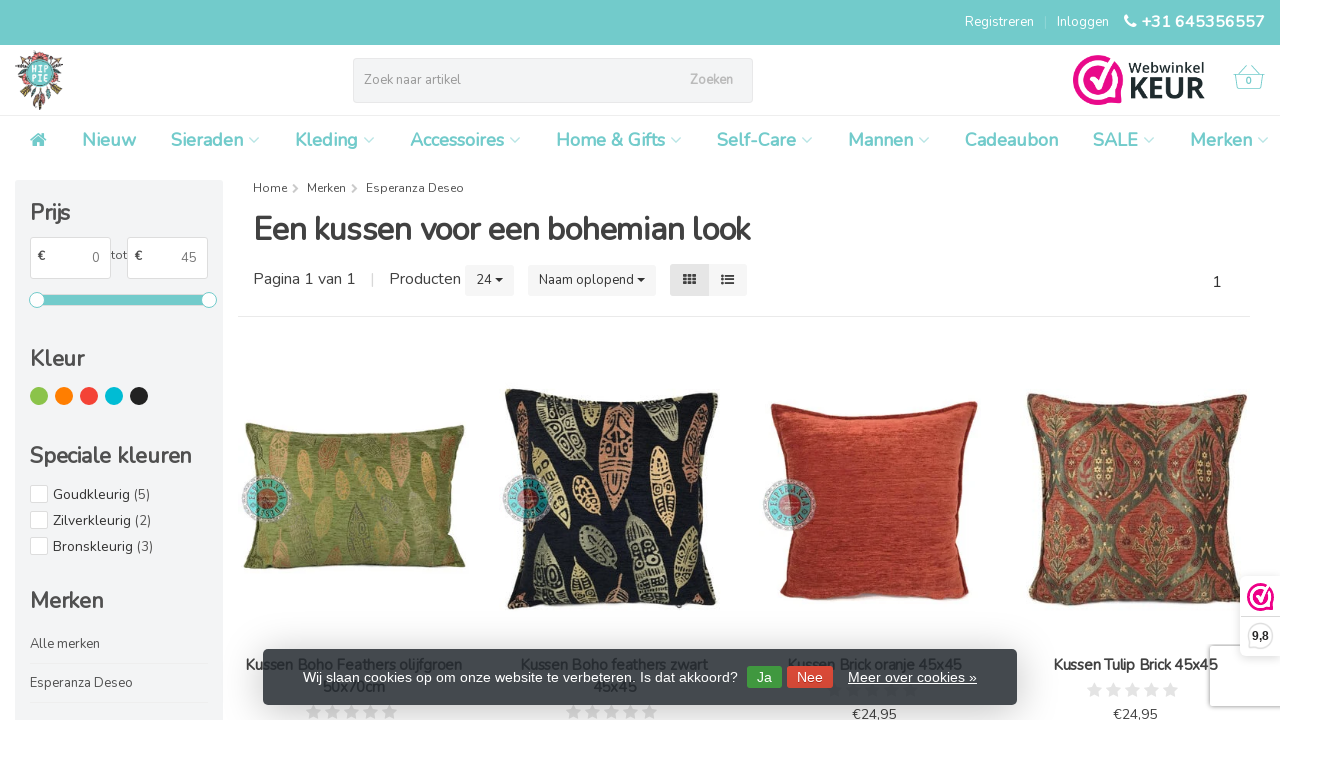

--- FILE ---
content_type: text/html;charset=utf-8
request_url: https://www.hip-pie.nl/merken/esperanza-deseo/
body_size: 24808
content:
<!DOCTYPE HTML>
<html lang="nl">
  <!--  Theme Satisfy developed by Frontlabel - v1.6 - 1-2-2021 --->
  <head>
    <!-- Google Tag Manager -->
<script>(function(w,d,s,l,i){w[l]=w[l]||[];w[l].push({'gtm.start':
new Date().getTime(),event:'gtm.js'});var f=d.getElementsByTagName(s)[0],
j=d.createElement(s),dl=l!='dataLayer'?'&l='+l:'';j.async=true;j.src=
'https://www.googletagmanager.com/gtm.js?id='+i+dl;f.parentNode.insertBefore(j,f);
})(window,document,'script','dataLayer','GTM-NJFXSTC');</script>
<!-- End Google Tag Manager -->
    <meta charset="utf-8"/>
<!-- [START] 'blocks/head.rain' -->
<!--

  (c) 2008-2026 Lightspeed Netherlands B.V.
  http://www.lightspeedhq.com
  Generated: 18-01-2026 @ 10:26:08

-->
<link rel="canonical" href="https://www.hip-pie.nl/merken/esperanza-deseo/"/>
<link rel="alternate" href="https://www.hip-pie.nl/index.rss" type="application/rss+xml" title="Nieuwe producten"/>
<link href="https://cdn.webshopapp.com/assets/cookielaw.css?2025-02-20" rel="stylesheet" type="text/css"/>
<meta name="robots" content="noodp,noydir"/>
<meta name="google-site-verification" content=""/>
<meta property="og:url" content="https://www.hip-pie.nl/merken/esperanza-deseo/?source=facebook"/>
<meta property="og:site_name" content="Hip-pie"/>
<meta property="og:title" content="Esperanza Deseo"/>
<meta property="og:description" content="Creëer een mooie en gezellige Bohemiansfeer in je huis of tuin met de sierkussens van Esperanza Deseo."/>
<script>
  window.dataLayer = window.dataLayer || [];
    function gtag(){dataLayer.push(arguments);}
    gtag('js', new Date());

    gtag('config', 'AW-760887992');
</script>
<!--[if lt IE 9]>
<script src="https://cdn.webshopapp.com/assets/html5shiv.js?2025-02-20"></script>
<![endif]-->
<!-- [END] 'blocks/head.rain' -->
    <title>Esperanza Deseo - Hip-pie</title>
  
    <meta name="description" content="Creëer een mooie en gezellige Bohemiansfeer in je huis of tuin met de sierkussens van Esperanza Deseo.">
    <meta name="keywords" content="Een, kussen, voor, een, bohemian, look, Hip-pie, hippie, ibizastijl, ibizastyle, ibiza, boho, bohostijl, bohostyle, oorbellen, ringen, kettingen, armbanden, jurken, rokken, blouses, jaase, meisie, geurproducten, wierook, Banded, esperanza deseo, Ferd">  
    <meta name="viewport" content="width=device-width, initial-scale=1, minimum-scale=1, maximum-scale=1, user-scalable=0"/>
    <meta name="apple-mobile-web-app-capable" content="yes">
    <meta name="apple-mobile-web-app-status-bar-style" content="black"><meta property="og:type" content="website" />
        <meta property="og:description" content="Creëer een mooie en gezellige Bohemiansfeer in je huis of tuin met de sierkussens van Esperanza Deseo." />
                <meta http-equiv="X-UA-Compatible" content="IE=Edge">
    
                      
                  
        <meta itemprop="price" content="0.00" />
        <meta itemprop="priceCurrency" content="EUR" />
  

    <link rel="canonical" href="https://www.hip-pie.nl/merken/esperanza-deseo/" />
    <link rel="shortcut icon" href="https://cdn.webshopapp.com/shops/306889/themes/175641/v/480937/assets/favicon.ico?20210201211644" type="image/x-icon" />
    <link rel="stylesheet" href="https://fonts.googleapis.com/css2?family=Nunito&family=Nunito&display=swap">
    


    <link rel="stylesheet" href="https://cdn.webshopapp.com/shops/306889/themes/175641/assets/font-awesome-min.css?20260101022301">
    <link rel="stylesheet" href="https://cdn.webshopapp.com/shops/306889/themes/175641/assets/bootstrap-min.css?20260101022301">

    <link rel="stylesheet" href="https://cdn.webshopapp.com/shops/306889/themes/175641/assets/style.css??20260101022301-260118-102608" />    
        <link rel="stylesheet" href="https://cdn.webshopapp.com/shops/306889/themes/175641/assets/settings.css?4?20260101022301" />  
        <link rel="stylesheet" href="https://cdn.webshopapp.com/shops/306889/themes/175641/assets/owl-carousel-min.css??20260101022301" /> 
    <link rel="stylesheet" href="https://cdn.webshopapp.com/shops/306889/themes/175641/assets/custom.css??20260101022301-260118-102608" />
  
    <script src="https://cdn.webshopapp.com/shops/306889/themes/175641/assets/jquery-min.js?20260101022301"></script>
    <script src="https://cdn.webshopapp.com/shops/306889/themes/175641/assets/jquery-lazy-min.js?20260101022301"></script>
    
    <script src="https://cdn.webshopapp.com/assets/jquery-ui-1-10-1.js?2025-02-20"></script> 
    <script src="https://cdn.webshopapp.com/shops/306889/themes/175641/assets/jquery-ui-touch-punch-min.js?20260101022301"></script>
    <script src="https://cdn.webshopapp.com/assets/gui.js?2025-02-20"></script>
    <script src="https://cdn.webshopapp.com/assets/gui-responsive-2-0.js?2025-02-20"></script> 
        
    <!--[if lt IE 9]>
    <link rel="stylesheet" href="https://cdn.webshopapp.com/shops/306889/themes/175641/assets/style-ie.css?20260101022301" />
    <![endif]-->
    
  </head>
  <body class=" nav-2 navself-helper osx collection">      
    <!-- Google Tag Manager (noscript) -->
<noscript><iframe src="https://www.googletagmanager.com/ns.html?id=GTM-NJFXSTC"
height="0" width="0" style="display:none;visibility:hidden"></iframe></noscript>
<!-- End Google Tag Manager (noscript) -->
    <div class="wrapper collection collection esperanza-deseo">
      <header class="navself  secondnav">
            <div class="topnav">
                <div class="container-fluid">
                    <div class="row">
                        <div class="col-sm-6 topnav-usp hidden-xs hidden-sm">
                             
<ul>
  <li> <i class="fa geen" aria-hidden="true"></i></li>
</ul>






                         </div>
                        <div class="col-xs-12 col-md-6">
                                                        <div class="pull-right plsm account phone">
                                <ul>
                                    <li><i class="fa fa-phone"></i> <strong><a href="tel:+31-645356557">+31 645356557</a></strong></li>
                                </ul>
                            </div>
                            
                            <!-- LANGUAGE VALUTA -->
                            <div class="langcur pull-right">
                                <ul>
                                                                      </ul>
                            </div>
                            <!-- /LANGUAGE VALUTA -->
                            <!-- ACCOUNT -->
                            <div class="account hidden-xs">
                                <ul>
                                                                        <li><a href="https://www.hip-pie.nl/account/" title="Mijn account">Inloggen </a></li>
                                    <li class="divider">|</li>
                                    <li><a href="https://www.hip-pie.nl/account/register/" title="Registreren">Registreren </a></li>
                                                                    </ul>
                            </div>
                            <!-- /ACCOUNT -->
                        </div>
                    </div>
                </div>
            </div>


  
             
            	<!-- NAVIGATION -->
            <div class="navigation nav-2 option-2">
                                  
                <div class="container-fluid">
                    <div class="shoppingcart iconbasket">
                        <a href="https://www.hip-pie.nl/cart/" title="Winkelwagen">
                                      <svg xmlns="http://www.w3.org/2000/svg" class="shoppingbag" x="0px" y="0px" viewBox="0 0 576 512">
<path d="M105.919,472c-19.855,0-36.889-14.83-39.62-34.497L35.535,216h-23.41c-2.206,0-4-1.794-4-4v-8c0-2.206,1.794-4,4-4h80.438  L234.18,42.648c1.537-1.708,3.649-2.649,5.949-2.649c1.977,0,3.876,0.73,5.349,2.055c1.588,1.43,2.524,3.392,2.637,5.526  c0.112,2.134-0.613,4.183-2.042,5.771L114.087,200h348.076L330.18,53.352c-1.431-1.589-2.156-3.639-2.044-5.772  c0.112-2.133,1.049-4.096,2.638-5.525c1.472-1.325,3.371-2.055,5.348-2.055c2.301,0,4.413,0.94,5.949,2.647L483.688,200h80.438  c2.206,0,4,1.794,4,4v8c0,2.206-1.794,4-4,4h-23.41l-30.764,221.503C507.22,457.17,490.187,472,470.331,472H105.919z   M82.147,435.301C83.786,447.101,94.006,456,105.919,456h364.412c11.913,0,22.133-8.898,23.771-20.698L524.562,216H51.689  L82.147,435.301z M400.125,400c-4.411,0-8-3.589-8-8V280c0-4.411,3.589-8,8-8s8,3.589,8,8v112  C408.125,396.411,404.536,400,400.125,400z M288.125,400c-4.411,0-8-3.589-8-8V280c0-4.411,3.589-8,8-8s8,3.589,8,8v112  C296.125,396.411,292.536,400,288.125,400z M176.125,400c-4.411,0-8-3.589-8-8V280c0-4.411,3.589-8,8-8s8,3.589,8,8v112  C184.125,396.411,180.536,400,176.125,400z"/>
</svg>
                               </a>
                        <span class="cart">
              <span class="cart-total-quantity">0</span>
                        </span>
                    </div>

                    
                  	<div class="first-section hidden-xs hidden-sm">
                      <div class="logo">
                        <a class="" href="https://www.hip-pie.nl/">
                          <img src="https://cdn.webshopapp.com/shops/306889/themes/175641/v/480933/assets/logo-non-scroll.png?20210201211644" class="light-version" alt="Hip-pie" />
                        </a>
                      </div>
                     <!-- SEARCH -->
                        <div class="searchtop ">
                            
                            <div class="search hidden-xs">
                                <form class="" role="search" action="https://www.hip-pie.nl/search/" method="get" id="form_search">
                                    <div class="input-group">
                                        <div class="inputholder">
                                            <input type="text" class="form-control" autocomplete="off" placeholder="Zoek naar artikel" name="q" id="srch">
                                            <button type="submit" class="searchbtn">Zoeken</button>
                                        </div>
                                    </div>
                                    <div class="autocomplete">
                                        <div class="arrow"></div>
                                        <div class="products-livesearch"></div>
                                        <div class="more">
                                            <a href="#">Bekijk alle resultaten <span>(0)</span></a>
                                        </div>
                                        <div class="notfound">Geen producten gevonden...</div>
                                    </div>
                                </form>
                            </div>
                        </div>
                        <!-- /SEARCH -->
                      <div class="right-section">
                        
                                              <div class="hallmark-custom">
                          <a href="https://www.webwinkelkeur.nl/webshop/Hip-pie-nl_1207958" target="_blank">                            <img src="https://cdn.webshopapp.com/shops/306889/themes/175641/v/484226/assets/hallmark-custom.png?20210201211644" class="" alt="Hip-pie" />
                          </a>                        </div>
                                                <!-- CART -->
                        <div class="carttop iconbasket">
                            <a href="https://www.hip-pie.nl/cart/" title="Winkelwagen">
                        <svg xmlns="http://www.w3.org/2000/svg" class="shoppingbag" x="0px" y="0px" viewBox="0 0 576 512">
<path d="M105.919,472c-19.855,0-36.889-14.83-39.62-34.497L35.535,216h-23.41c-2.206,0-4-1.794-4-4v-8c0-2.206,1.794-4,4-4h80.438  L234.18,42.648c1.537-1.708,3.649-2.649,5.949-2.649c1.977,0,3.876,0.73,5.349,2.055c1.588,1.43,2.524,3.392,2.637,5.526  c0.112,2.134-0.613,4.183-2.042,5.771L114.087,200h348.076L330.18,53.352c-1.431-1.589-2.156-3.639-2.044-5.772  c0.112-2.133,1.049-4.096,2.638-5.525c1.472-1.325,3.371-2.055,5.348-2.055c2.301,0,4.413,0.94,5.949,2.647L483.688,200h80.438  c2.206,0,4,1.794,4,4v8c0,2.206-1.794,4-4,4h-23.41l-30.764,221.503C507.22,457.17,490.187,472,470.331,472H105.919z   M82.147,435.301C83.786,447.101,94.006,456,105.919,456h364.412c11.913,0,22.133-8.898,23.771-20.698L524.562,216H51.689  L82.147,435.301z M400.125,400c-4.411,0-8-3.589-8-8V280c0-4.411,3.589-8,8-8s8,3.589,8,8v112  C408.125,396.411,404.536,400,400.125,400z M288.125,400c-4.411,0-8-3.589-8-8V280c0-4.411,3.589-8,8-8s8,3.589,8,8v112  C296.125,396.411,292.536,400,288.125,400z M176.125,400c-4.411,0-8-3.589-8-8V280c0-4.411,3.589-8,8-8s8,3.589,8,8v112  C184.125,396.411,180.536,400,176.125,400z"/>
</svg>
                                 <span class="cart">
              <span class="cart-total-quantity">0</span>
            </span>
          </a>
                            <div class="view-cart">
                                <div class="cartproduct text-center">
  <span class="empty">Uw winkelwagen is leeg<svg version="1.1" class="shoppingbag" xmlns="http://www.w3.org/2000/svg" xmlns:xlink="http://www.w3.org/1999/xlink" x="0px" y="0px" viewBox="0 0 65.2 65.2" style="enable-background:new 0 0 65.2 65.2;" xml:space="preserve"><path d="M54.6,12.6h-12c-0.4-6.7-4.7-12-10-12c-5.3,0-9.6,5.3-10,12h-12l-2.1,52h48.1L54.6,12.6z M32.6,2.6c4.2,0,7.6,4.4,8,10H24.6C25,7,28.4,2.6,32.6,2.6z M10.6,62.6l1.9-48h40.1l1.9,48H10.6z"/></svg></span>
</div>

  

                            </div>
                        </div>
                        <!-- /CART -->
                        
                      </div>
											 
                        
                    </div>
                  
                  
                    <!-- MEGANAV -->
                    <nav class="nav desktop meganav hidden-xs hidden-sm halmrk">
                        <ul class="visible-links">
                            <li class="item home hidden-xs hidden-sm">
                                <a class="itemlink" href="https://www.hip-pie.nl/"><i class="fa fa-home" aria-hidden="true"></i></a>
                            </li>

                                                        <li class="item classicmenu nieuw">
                                <a class="itemlink" href="https://www.hip-pie.nl/nieuw/" title="Nieuw" >Nieuw</a>                              </li>
                                                        <li class="item sub classicmenu sieraden">
                                <a class="itemlink" href="https://www.hip-pie.nl/sieraden/" title="Sieraden"  data-featured-url="https://cdn.webshopapp.com/shops/306889/files/355365600/280x200x1/sieraden.jpg" data-original-url="https://cdn.webshopapp.com/shops/306889/files/355365600/280x200x1/sieraden.jpg" >Sieraden<i class="fa fa-angle-down" aria-hidden="true"></i></a>                                  <ul class="subnav">
                                                                        <li class="col-sm-3">
                                        <ul>
                                            <li class="img-category-stage">
                                                <img src="https://cdn.webshopapp.com/shops/306889/files/355365600/280x200x1/sieraden.jpg" width="280" height="200" alt="Sieraden" title="Sieraden" data-original-url="https://cdn.webshopapp.com/shops/306889/files/355365600/280x200x1/sieraden.jpg" class="img-responsive navcat" />
                                            </li>
                                        </ul>
                                    </li>
                                                                                                           <li class="col-sm-2 nopaddingr nosub">
                                        <ul>
                                            <li class="subheader"><a href="https://www.hip-pie.nl/sieraden/armbanden/" title="Armbanden"  data-featured-url="https://cdn.webshopapp.com/shops/306889/files/355372259/280x200x2/armbanden.jpg" data-original-url="https://cdn.webshopapp.com/shops/306889/files/355372259/280x200x2/armbanden.jpg" >Armbanden</a>                                             </li>



                                        </ul>
                                    </li>
                                                                        <li class="col-sm-2 nopaddingr">
                                        <ul>
                                            <li class="subheader"><a href="https://www.hip-pie.nl/sieraden/wikkelarmbanden/" title="Wikkelarmbanden"  data-featured-url="https://cdn.webshopapp.com/shops/306889/files/490261844/280x200x2/wikkelarmbanden.jpg" data-original-url="https://cdn.webshopapp.com/shops/306889/files/490261844/280x200x2/wikkelarmbanden.jpg" >Wikkelarmbanden<i class="fa fa-angle-down" aria-hidden="true"></i></a>                                                 <ul>
                                                                                                        <li><a href="https://www.hip-pie.nl/sieraden/wikkelarmbanden/wikkelarmbanden-breed/"  data-featured-url="https://cdn.webshopapp.com/shops/306889/files/490257730/280x200x2/wikkelarmbanden-breed.jpg" data-original-url="https://cdn.webshopapp.com/shops/306889/files/490257730/280x200x2/wikkelarmbanden-breed.jpg" >Wikkelarmbanden breed<i class="fa fa-angle-down" aria-hidden="true"></i></a>
                                                                                                      <ul>
                                                                                                        <li><a href="https://www.hip-pie.nl/sieraden/wikkelarmbanden/wikkelarmbanden-breed/bedels-brons/"  data-featured-url="https://cdn.webshopapp.com/shops/306889/files/490261982/280x200x2/bedels-brons.jpg" data-original-url="https://cdn.webshopapp.com/shops/306889/files/490261982/280x200x2/bedels-brons.jpg" >Bedels brons</a>
                                                    </li>
                                                                                                        <li><a href="https://www.hip-pie.nl/sieraden/wikkelarmbanden/wikkelarmbanden-breed/bedels-zilver/"  data-featured-url="https://cdn.webshopapp.com/shops/306889/files/490262389/280x200x2/bedels-zilver.jpg" data-original-url="https://cdn.webshopapp.com/shops/306889/files/490262389/280x200x2/bedels-zilver.jpg" >Bedels zilver</a>
                                                    </li>
                                                                                                        <li><a href="https://www.hip-pie.nl/sieraden/wikkelarmbanden/wikkelarmbanden-breed/plaat-brons/"  data-featured-url="https://cdn.webshopapp.com/shops/306889/files/490264103/280x200x2/plaat-brons.jpg" data-original-url="https://cdn.webshopapp.com/shops/306889/files/490264103/280x200x2/plaat-brons.jpg" >Plaat brons</a>
                                                    </li>
                                                                                                    </ul>
                                                                                                    </li>
                                                                                                        <li><a href="https://www.hip-pie.nl/sieraden/wikkelarmbanden/themas/"  data-featured-url="https://cdn.webshopapp.com/shops/306889/files/490263890/280x200x2/themas.jpg" data-original-url="https://cdn.webshopapp.com/shops/306889/files/490263890/280x200x2/themas.jpg" >Thema&#039;s<i class="fa fa-angle-down" aria-hidden="true"></i></a>
                                                                                                      <ul>
                                                                                                        <li><a href="https://www.hip-pie.nl/sieraden/wikkelarmbanden/themas/boeddha/"  data-featured-url="https://cdn.webshopapp.com/shops/306889/files/490263958/280x200x2/boeddha.jpg" data-original-url="https://cdn.webshopapp.com/shops/306889/files/490263958/280x200x2/boeddha.jpg" >Boeddha</a>
                                                    </li>
                                                                                                        <li><a href="https://www.hip-pie.nl/sieraden/wikkelarmbanden/themas/ibiza/"  data-featured-url="https://cdn.webshopapp.com/shops/306889/files/490264134/280x200x2/ibiza.jpg" data-original-url="https://cdn.webshopapp.com/shops/306889/files/490264134/280x200x2/ibiza.jpg" >Ibiza</a>
                                                    </li>
                                                                                                        <li><a href="https://www.hip-pie.nl/sieraden/wikkelarmbanden/themas/music/"  data-featured-url="https://cdn.webshopapp.com/shops/306889/files/490264203/280x200x2/music.jpg" data-original-url="https://cdn.webshopapp.com/shops/306889/files/490264203/280x200x2/music.jpg" >Music</a>
                                                    </li>
                                                                                                    </ul>
                                                                                                    </li>
                                                                                                    </ul>
                                                                                            </li>



                                        </ul>
                                    </li>
                                                                        <li class="col-sm-2 nopaddingr nosub">
                                        <ul>
                                            <li class="subheader"><a href="https://www.hip-pie.nl/sieraden/enkelbandjes/" title="Enkelbandjes"  data-featured-url="https://cdn.webshopapp.com/shops/306889/files/355368246/280x200x2/enkelbandjes.jpg" data-original-url="https://cdn.webshopapp.com/shops/306889/files/355368246/280x200x2/enkelbandjes.jpg" >Enkelbandjes</a>                                             </li>



                                        </ul>
                                    </li>
                                                                        <li class="col-sm-2 nopaddingr nosub">
                                        <ul>
                                            <li class="subheader"><a href="https://www.hip-pie.nl/sieraden/oorbellen/" title="Oorbellen"  data-featured-url="https://cdn.webshopapp.com/shops/306889/files/355373308/280x200x2/oorbellen.jpg" data-original-url="https://cdn.webshopapp.com/shops/306889/files/355373308/280x200x2/oorbellen.jpg" >Oorbellen</a>                                             </li>



                                        </ul>
                                    </li>
                                                                        <li class="col-sm-2 nopaddingr nosub">
                                        <ul>
                                            <li class="subheader"><a href="https://www.hip-pie.nl/sieraden/kettingen/" title="Kettingen"  data-featured-url="https://cdn.webshopapp.com/shops/306889/files/355372289/280x200x2/kettingen.jpg" data-original-url="https://cdn.webshopapp.com/shops/306889/files/355372289/280x200x2/kettingen.jpg" >Kettingen</a>                                             </li>



                                        </ul>
                                    </li>
                                                                        <li class="col-sm-2 nopaddingr nosub">
                                        <ul>
                                            <li class="subheader"><a href="https://www.hip-pie.nl/sieraden/ringen/" title="Ringen"  data-featured-url="https://cdn.webshopapp.com/shops/306889/files/355368215/280x200x2/ringen.jpg" data-original-url="https://cdn.webshopapp.com/shops/306889/files/355368215/280x200x2/ringen.jpg" >Ringen</a>                                             </li>



                                        </ul>
                                    </li>
                                                                        <li class="col-sm-2 nopaddingr nosub">
                                        <ul>
                                            <li class="subheader"><a href="https://www.hip-pie.nl/sieraden/accessoires/" title="Accessoires"  data-featured-url="https://cdn.webshopapp.com/shops/306889/files/355373392/280x200x2/accessoires.jpg" data-original-url="https://cdn.webshopapp.com/shops/306889/files/355373392/280x200x2/accessoires.jpg" >Accessoires</a>                                             </li>



                                        </ul>
                                    </li>
                                                                     </ul>
                                                            </li>
                                                        <li class="item sub classicmenu kleding">
                                <a class="itemlink" href="https://www.hip-pie.nl/kleding/" title="Kleding"  data-featured-url="https://cdn.webshopapp.com/shops/306889/files/355368148/280x200x1/kleding.jpg" data-original-url="https://cdn.webshopapp.com/shops/306889/files/355368148/280x200x1/kleding.jpg" >Kleding<i class="fa fa-angle-down" aria-hidden="true"></i></a>                                  <ul class="subnav">
                                                                        <li class="col-sm-3">
                                        <ul>
                                            <li class="img-category-stage">
                                                <img src="https://cdn.webshopapp.com/shops/306889/files/355368148/280x200x1/kleding.jpg" width="280" height="200" alt="Kleding" title="Kleding" data-original-url="https://cdn.webshopapp.com/shops/306889/files/355368148/280x200x1/kleding.jpg" class="img-responsive navcat" />
                                            </li>
                                        </ul>
                                    </li>
                                                                                                           <li class="col-sm-2 nopaddingr nosub">
                                        <ul>
                                            <li class="subheader"><a href="https://www.hip-pie.nl/kleding/jurken/" title="Jurken"  data-featured-url="https://cdn.webshopapp.com/shops/306889/files/387810030/280x200x2/jurken.jpg" data-original-url="https://cdn.webshopapp.com/shops/306889/files/387810030/280x200x2/jurken.jpg" >Jurken</a>                                             </li>



                                        </ul>
                                    </li>
                                                                        <li class="col-sm-2 nopaddingr nosub">
                                        <ul>
                                            <li class="subheader"><a href="https://www.hip-pie.nl/kleding/rokken/" title="Rokken"  data-featured-url="https://cdn.webshopapp.com/shops/306889/files/355470116/280x200x2/rokken.jpg" data-original-url="https://cdn.webshopapp.com/shops/306889/files/355470116/280x200x2/rokken.jpg" >Rokken</a>                                             </li>



                                        </ul>
                                    </li>
                                                                        <li class="col-sm-2 nopaddingr nosub">
                                        <ul>
                                            <li class="subheader"><a href="https://www.hip-pie.nl/kleding/t-shirts-tops/" title="T-Shirts / Tops"  data-featured-url="https://cdn.webshopapp.com/shops/306889/files/355469021/280x200x2/t-shirts-tops.jpg" data-original-url="https://cdn.webshopapp.com/shops/306889/files/355469021/280x200x2/t-shirts-tops.jpg" >T-Shirts / Tops</a>                                             </li>



                                        </ul>
                                    </li>
                                                                        <li class="col-sm-2 nopaddingr nosub">
                                        <ul>
                                            <li class="subheader"><a href="https://www.hip-pie.nl/kleding/blouses-tunieken/" title="Blouses / Tunieken"  data-featured-url="https://cdn.webshopapp.com/shops/306889/files/355468924/280x200x2/blouses-tunieken.jpg" data-original-url="https://cdn.webshopapp.com/shops/306889/files/355468924/280x200x2/blouses-tunieken.jpg" >Blouses / Tunieken</a>                                             </li>



                                        </ul>
                                    </li>
                                                                        <li class="col-sm-2 nopaddingr nosub">
                                        <ul>
                                            <li class="subheader"><a href="https://www.hip-pie.nl/kleding/truien-vesten/" title="Truien / Vesten"  data-featured-url="https://cdn.webshopapp.com/shops/306889/files/355468600/280x200x2/truien-vesten.jpg" data-original-url="https://cdn.webshopapp.com/shops/306889/files/355468600/280x200x2/truien-vesten.jpg" >Truien / Vesten</a>                                             </li>



                                        </ul>
                                    </li>
                                                                        <li class="col-sm-2 nopaddingr nosub">
                                        <ul>
                                            <li class="subheader"><a href="https://www.hip-pie.nl/kleding/kimonos-pareos/" title="Kimono&#039;s / Pareo&#039;s"  data-featured-url="https://cdn.webshopapp.com/shops/306889/files/355468858/280x200x2/kimonos-pareos.jpg" data-original-url="https://cdn.webshopapp.com/shops/306889/files/355468858/280x200x2/kimonos-pareos.jpg" >Kimono&#039;s / Pareo&#039;s</a>                                             </li>



                                        </ul>
                                    </li>
                                                                        <li class="col-sm-2 nopaddingr nosub">
                                        <ul>
                                            <li class="subheader"><a href="https://www.hip-pie.nl/kleding/broeken/" title="Broeken"  data-featured-url="https://cdn.webshopapp.com/shops/306889/files/355469045/280x200x2/broeken.jpg" data-original-url="https://cdn.webshopapp.com/shops/306889/files/355469045/280x200x2/broeken.jpg" >Broeken</a>                                             </li>



                                        </ul>
                                    </li>
                                                                        <li class="col-sm-2 nopaddingr nosub">
                                        <ul>
                                            <li class="subheader"><a href="https://www.hip-pie.nl/kleding/jumpsuits-playsuits/" title="Jumpsuits / Playsuits"  data-featured-url="https://cdn.webshopapp.com/shops/306889/files/355468636/280x200x2/jumpsuits-playsuits.jpg" data-original-url="https://cdn.webshopapp.com/shops/306889/files/355468636/280x200x2/jumpsuits-playsuits.jpg" >Jumpsuits / Playsuits</a>                                             </li>



                                        </ul>
                                    </li>
                                                                        <li class="col-sm-2 nopaddingr nosub">
                                        <ul>
                                            <li class="subheader"><a href="https://www.hip-pie.nl/kleding/jassen-blazers-gilets/" title="Jassen / Blazers / Gilets"  data-featured-url="https://cdn.webshopapp.com/shops/306889/files/355469838/280x200x2/jassen-blazers-gilets.jpg" data-original-url="https://cdn.webshopapp.com/shops/306889/files/355469838/280x200x2/jassen-blazers-gilets.jpg" >Jassen / Blazers / Gilets</a>                                             </li>



                                        </ul>
                                    </li>
                                                                     </ul>
                                                            </li>
                                                        <li class="item sub classicmenu accessoires">
                                <a class="itemlink" href="https://www.hip-pie.nl/accessoires/" title="Accessoires"  data-featured-url="https://cdn.webshopapp.com/shops/306889/files/355371338/280x200x1/accessoires.jpg" data-original-url="https://cdn.webshopapp.com/shops/306889/files/355371338/280x200x1/accessoires.jpg" >Accessoires<i class="fa fa-angle-down" aria-hidden="true"></i></a>                                  <ul class="subnav">
                                                                        <li class="col-sm-3">
                                        <ul>
                                            <li class="img-category-stage">
                                                <img src="https://cdn.webshopapp.com/shops/306889/files/355371338/280x200x1/accessoires.jpg" width="280" height="200" alt="Accessoires" title="Accessoires" data-original-url="https://cdn.webshopapp.com/shops/306889/files/355371338/280x200x1/accessoires.jpg" class="img-responsive navcat" />
                                            </li>
                                        </ul>
                                    </li>
                                                                                                           <li class="col-sm-2 nopaddingr nosub">
                                        <ul>
                                            <li class="subheader"><a href="https://www.hip-pie.nl/accessoires/haarmode/" title="Haarmode"  data-featured-url="https://cdn.webshopapp.com/shops/306889/files/355469310/280x200x2/haarmode.jpg" data-original-url="https://cdn.webshopapp.com/shops/306889/files/355469310/280x200x2/haarmode.jpg" >Haarmode</a>                                             </li>



                                        </ul>
                                    </li>
                                                                        <li class="col-sm-2 nopaddingr nosub">
                                        <ul>
                                            <li class="subheader"><a href="https://www.hip-pie.nl/accessoires/handschoenen/" title="Handschoenen"  data-featured-url="https://cdn.webshopapp.com/shops/306889/files/355470852/280x200x2/handschoenen.jpg" data-original-url="https://cdn.webshopapp.com/shops/306889/files/355470852/280x200x2/handschoenen.jpg" >Handschoenen</a>                                             </li>



                                        </ul>
                                    </li>
                                                                        <li class="col-sm-2 nopaddingr nosub">
                                        <ul>
                                            <li class="subheader"><a href="https://www.hip-pie.nl/accessoires/schoenen/" title="Schoenen"  data-featured-url="https://cdn.webshopapp.com/shops/306889/files/355469696/280x200x2/schoenen.jpg" data-original-url="https://cdn.webshopapp.com/shops/306889/files/355469696/280x200x2/schoenen.jpg" >Schoenen</a>                                             </li>



                                        </ul>
                                    </li>
                                                                        <li class="col-sm-2 nopaddingr nosub">
                                        <ul>
                                            <li class="subheader"><a href="https://www.hip-pie.nl/accessoires/sjaals/" title="Sjaals"  data-featured-url="https://cdn.webshopapp.com/shops/306889/files/355470004/280x200x2/sjaals.jpg" data-original-url="https://cdn.webshopapp.com/shops/306889/files/355470004/280x200x2/sjaals.jpg" >Sjaals</a>                                             </li>



                                        </ul>
                                    </li>
                                                                        <li class="col-sm-2 nopaddingr nosub">
                                        <ul>
                                            <li class="subheader"><a href="https://www.hip-pie.nl/accessoires/tassen/" title="Tassen"  data-featured-url="https://cdn.webshopapp.com/shops/306889/files/355470016/280x200x2/tassen.jpg" data-original-url="https://cdn.webshopapp.com/shops/306889/files/355470016/280x200x2/tassen.jpg" >Tassen</a>                                             </li>



                                        </ul>
                                    </li>
                                                                        <li class="col-sm-2 nopaddingr nosub">
                                        <ul>
                                            <li class="subheader"><a href="https://www.hip-pie.nl/accessoires/sokken/" title="Sokken"  data-featured-url="https://cdn.webshopapp.com/shops/306889/files/425015128/280x200x2/sokken.jpg" data-original-url="https://cdn.webshopapp.com/shops/306889/files/425015128/280x200x2/sokken.jpg" >Sokken</a>                                             </li>



                                        </ul>
                                    </li>
                                                                     </ul>
                                                            </li>
                                                        <li class="item sub classicmenu home-&amp;-gifts">
                                <a class="itemlink" href="https://www.hip-pie.nl/home-gifts/" title="Home &amp; Gifts"  data-featured-url="https://cdn.webshopapp.com/shops/306889/files/355366692/280x200x1/home-gifts.jpg" data-original-url="https://cdn.webshopapp.com/shops/306889/files/355366692/280x200x1/home-gifts.jpg" >Home &amp; Gifts<i class="fa fa-angle-down" aria-hidden="true"></i></a>                                  <ul class="subnav">
                                                                        <li class="col-sm-3">
                                        <ul>
                                            <li class="img-category-stage">
                                                <img src="https://cdn.webshopapp.com/shops/306889/files/355366692/280x200x1/home-gifts.jpg" width="280" height="200" alt="Home &amp; Gifts" title="Home &amp; Gifts" data-original-url="https://cdn.webshopapp.com/shops/306889/files/355366692/280x200x1/home-gifts.jpg" class="img-responsive navcat" />
                                            </li>
                                        </ul>
                                    </li>
                                                                                                           <li class="col-sm-2 nopaddingr nosub">
                                        <ul>
                                            <li class="subheader"><a href="https://www.hip-pie.nl/home-gifts/boeken/" title="Boeken"  data-featured-url="https://cdn.webshopapp.com/shops/306889/files/355475166/280x200x2/boeken.jpg" data-original-url="https://cdn.webshopapp.com/shops/306889/files/355475166/280x200x2/boeken.jpg" >Boeken</a>                                             </li>



                                        </ul>
                                    </li>
                                                                        <li class="col-sm-2 nopaddingr nosub">
                                        <ul>
                                            <li class="subheader"><a href="https://www.hip-pie.nl/home-gifts/cadeaubonnen/" title="Cadeaubonnen"  data-featured-url="https://cdn.webshopapp.com/shops/306889/files/355475194/280x200x2/cadeaubonnen.jpg" data-original-url="https://cdn.webshopapp.com/shops/306889/files/355475194/280x200x2/cadeaubonnen.jpg" >Cadeaubonnen</a>                                             </li>



                                        </ul>
                                    </li>
                                                                        <li class="col-sm-2 nopaddingr nosub">
                                        <ul>
                                            <li class="subheader"><a href="https://www.hip-pie.nl/home-gifts/diversen/" title="Diversen"  data-featured-url="https://cdn.webshopapp.com/shops/306889/files/355475911/280x200x2/diversen.jpg" data-original-url="https://cdn.webshopapp.com/shops/306889/files/355475911/280x200x2/diversen.jpg" >Diversen</a>                                             </li>



                                        </ul>
                                    </li>
                                                                        <li class="col-sm-2 nopaddingr nosub">
                                        <ul>
                                            <li class="subheader"><a href="https://www.hip-pie.nl/home-gifts/dromenvangers/" title="Dromenvangers"  data-featured-url="https://cdn.webshopapp.com/shops/306889/files/355469900/280x200x2/dromenvangers.jpg" data-original-url="https://cdn.webshopapp.com/shops/306889/files/355469900/280x200x2/dromenvangers.jpg" >Dromenvangers</a>                                             </li>



                                        </ul>
                                    </li>
                                                                        <li class="col-sm-2 nopaddingr nosub">
                                        <ul>
                                            <li class="subheader"><a href="https://www.hip-pie.nl/home-gifts/dog-with-a-mission/" title="Dog With a Mission"  data-featured-url="https://cdn.webshopapp.com/shops/306889/files/438862560/280x200x2/dog-with-a-mission.jpg" data-original-url="https://cdn.webshopapp.com/shops/306889/files/438862560/280x200x2/dog-with-a-mission.jpg" >Dog With a Mission</a>                                             </li>



                                        </ul>
                                    </li>
                                                                        <li class="col-sm-2 nopaddingr nosub">
                                        <ul>
                                            <li class="subheader"><a href="https://www.hip-pie.nl/home-gifts/esperanza-deseo-kussens/" title="Esperanza Deseo kussens"  data-featured-url="https://cdn.webshopapp.com/shops/306889/files/355475418/280x200x2/esperanza-deseo-kussens.jpg" data-original-url="https://cdn.webshopapp.com/shops/306889/files/355475418/280x200x2/esperanza-deseo-kussens.jpg" >Esperanza Deseo kussens</a>                                             </li>



                                        </ul>
                                    </li>
                                                                        <li class="col-sm-2 nopaddingr nosub">
                                        <ul>
                                            <li class="subheader"><a href="https://www.hip-pie.nl/home-gifts/fun-gifts-games/" title="Fun gifts &amp; games"  data-featured-url="https://cdn.webshopapp.com/shops/306889/files/417935885/280x200x2/fun-gifts-games.jpg" data-original-url="https://cdn.webshopapp.com/shops/306889/files/417935885/280x200x2/fun-gifts-games.jpg" >Fun gifts &amp; games</a>                                             </li>



                                        </ul>
                                    </li>
                                                                        <li class="col-sm-2 nopaddingr nosub">
                                        <ul>
                                            <li class="subheader"><a href="https://www.hip-pie.nl/home-gifts/funkaarten/" title="(Fun)kaarten"  data-featured-url="https://cdn.webshopapp.com/shops/306889/files/355475467/280x200x2/funkaarten.jpg" data-original-url="https://cdn.webshopapp.com/shops/306889/files/355475467/280x200x2/funkaarten.jpg" >(Fun)kaarten</a>                                             </li>



                                        </ul>
                                    </li>
                                                                        <li class="col-sm-2 nopaddingr nosub">
                                        <ul>
                                            <li class="subheader"><a href="https://www.hip-pie.nl/home-gifts/sal-de-ibiza/" title="Sal de Ibiza"  data-featured-url="https://cdn.webshopapp.com/shops/306889/files/355470518/280x200x2/sal-de-ibiza.jpg" data-original-url="https://cdn.webshopapp.com/shops/306889/files/355470518/280x200x2/sal-de-ibiza.jpg" >Sal de Ibiza</a>                                             </li>



                                        </ul>
                                    </li>
                                                                        <li class="col-sm-2 nopaddingr nosub">
                                        <ul>
                                            <li class="subheader"><a href="https://www.hip-pie.nl/home-gifts/zoutkristallen/" title="Zoutkristallen"  data-featured-url="https://cdn.webshopapp.com/shops/306889/files/355475499/280x200x2/zoutkristallen.jpg" data-original-url="https://cdn.webshopapp.com/shops/306889/files/355475499/280x200x2/zoutkristallen.jpg" >Zoutkristallen</a>                                             </li>



                                        </ul>
                                    </li>
                                                                     </ul>
                                                            </li>
                                                        <li class="item sub classicmenu self-care">
                                <a class="itemlink" href="https://www.hip-pie.nl/self-care/" title="Self-Care"  data-featured-url="https://cdn.webshopapp.com/shops/306889/files/355369042/280x200x1/self-care.jpg" data-original-url="https://cdn.webshopapp.com/shops/306889/files/355369042/280x200x1/self-care.jpg" >Self-Care<i class="fa fa-angle-down" aria-hidden="true"></i></a>                                  <ul class="subnav">
                                                                        <li class="col-sm-3">
                                        <ul>
                                            <li class="img-category-stage">
                                                <img src="https://cdn.webshopapp.com/shops/306889/files/355369042/280x200x1/self-care.jpg" width="280" height="200" alt="Self-Care" title="Self-Care" data-original-url="https://cdn.webshopapp.com/shops/306889/files/355369042/280x200x1/self-care.jpg" class="img-responsive navcat" />
                                            </li>
                                        </ul>
                                    </li>
                                                                                                           <li class="col-sm-2 nopaddingr nosub">
                                        <ul>
                                            <li class="subheader"><a href="https://www.hip-pie.nl/self-care/geurprodukten/" title="Geurprodukten"  data-featured-url="https://cdn.webshopapp.com/shops/306889/files/355930861/280x200x2/geurprodukten.jpg" data-original-url="https://cdn.webshopapp.com/shops/306889/files/355930861/280x200x2/geurprodukten.jpg" >Geurprodukten</a>                                             </li>



                                        </ul>
                                    </li>
                                                                        <li class="col-sm-2 nopaddingr nosub">
                                        <ul>
                                            <li class="subheader"><a href="https://www.hip-pie.nl/self-care/parfum/" title="Parfum"  data-featured-url="https://cdn.webshopapp.com/shops/306889/files/396830849/280x200x2/parfum.jpg" data-original-url="https://cdn.webshopapp.com/shops/306889/files/396830849/280x200x2/parfum.jpg" >Parfum</a>                                             </li>



                                        </ul>
                                    </li>
                                                                        <li class="col-sm-2 nopaddingr nosub">
                                        <ul>
                                            <li class="subheader"><a href="https://www.hip-pie.nl/self-care/pendels/" title="Pendels"  data-featured-url="https://cdn.webshopapp.com/shops/306889/files/467775585/280x200x2/pendels.jpg" data-original-url="https://cdn.webshopapp.com/shops/306889/files/467775585/280x200x2/pendels.jpg" >Pendels</a>                                             </li>



                                        </ul>
                                    </li>
                                                                        <li class="col-sm-2 nopaddingr nosub">
                                        <ul>
                                            <li class="subheader"><a href="https://www.hip-pie.nl/self-care/tarot-orakel-en-affirmatiekaarten-decks/" title="Tarot, Orakel en affirmatiekaarten decks"  data-featured-url="https://cdn.webshopapp.com/shops/306889/files/473957102/280x200x2/tarot-orakel-en-affirmatiekaarten-decks.jpg" data-original-url="https://cdn.webshopapp.com/shops/306889/files/473957102/280x200x2/tarot-orakel-en-affirmatiekaarten-decks.jpg" >Tarot, Orakel en affirmatiekaarten decks</a>                                             </li>



                                        </ul>
                                    </li>
                                                                        <li class="col-sm-2 nopaddingr nosub">
                                        <ul>
                                            <li class="subheader"><a href="https://www.hip-pie.nl/self-care/wierook/" title="Wierook"  data-featured-url="https://cdn.webshopapp.com/shops/306889/files/385223668/280x200x2/wierook.jpg" data-original-url="https://cdn.webshopapp.com/shops/306889/files/385223668/280x200x2/wierook.jpg" >Wierook</a>                                             </li>



                                        </ul>
                                    </li>
                                                                     </ul>
                                                            </li>
                                                        <li class="item sub classicmenu mannen">
                                <a class="itemlink" href="https://www.hip-pie.nl/mannen/" title="Mannen"  data-featured-url="https://cdn.webshopapp.com/shops/306889/files/360426138/280x200x1/mannen.jpg" data-original-url="https://cdn.webshopapp.com/shops/306889/files/360426138/280x200x1/mannen.jpg" >Mannen<i class="fa fa-angle-down" aria-hidden="true"></i></a>                                  <ul class="subnav">
                                                                        <li class="col-sm-3">
                                        <ul>
                                            <li class="img-category-stage">
                                                <img src="https://cdn.webshopapp.com/shops/306889/files/360426138/280x200x1/mannen.jpg" width="280" height="200" alt="Mannen" title="Mannen" data-original-url="https://cdn.webshopapp.com/shops/306889/files/360426138/280x200x1/mannen.jpg" class="img-responsive navcat" />
                                            </li>
                                        </ul>
                                    </li>
                                                                                                           <li class="col-sm-2 nopaddingr">
                                        <ul>
                                            <li class="subheader"><a href="https://www.hip-pie.nl/mannen/mannenkleding/" title="Mannenkleding"  data-featured-url="https://cdn.webshopapp.com/shops/306889/files/355468849/280x200x2/mannenkleding.jpg" data-original-url="https://cdn.webshopapp.com/shops/306889/files/355468849/280x200x2/mannenkleding.jpg" >Mannenkleding<i class="fa fa-angle-down" aria-hidden="true"></i></a>                                                 <ul>
                                                                                                        <li><a href="https://www.hip-pie.nl/mannen/mannenkleding/blouses-t-shirt-trui/"  data-featured-url="https://cdn.webshopapp.com/shops/306889/files/447391894/280x200x2/blouses-t-shirt-trui.jpg" data-original-url="https://cdn.webshopapp.com/shops/306889/files/447391894/280x200x2/blouses-t-shirt-trui.jpg" >Blouses / T-shirt / Trui</a>
                                                                                                          </li>
                                                                                                        <li><a href="https://www.hip-pie.nl/mannen/mannenkleding/broeken/"  data-featured-url="https://cdn.webshopapp.com/shops/306889/files/366493729/280x200x2/broeken.jpg" data-original-url="https://cdn.webshopapp.com/shops/306889/files/366493729/280x200x2/broeken.jpg" >Broeken</a>
                                                                                                          </li>
                                                                                                    </ul>
                                                                                            </li>



                                        </ul>
                                    </li>
                                                                        <li class="col-sm-2 nopaddingr nosub">
                                        <ul>
                                            <li class="subheader"><a href="https://www.hip-pie.nl/mannen/sieraden/" title="Sieraden"  data-featured-url="https://cdn.webshopapp.com/shops/306889/files/355370504/280x200x2/sieraden.jpg" data-original-url="https://cdn.webshopapp.com/shops/306889/files/355370504/280x200x2/sieraden.jpg" >Sieraden</a>                                             </li>



                                        </ul>
                                    </li>
                                                                     </ul>
                                                            </li>
                                                        <li class="item classicmenu cadeaubon">
                                <a class="itemlink" href="https://www.hip-pie.nl/cadeaubon/" title="Cadeaubon" >Cadeaubon</a>                              </li>
                                                        <li class="item sub classicmenu sale">
                                <a class="itemlink" href="https://www.hip-pie.nl/sale/" title="SALE"  data-featured-url="https://cdn.webshopapp.com/shops/306889/files/355371429/280x200x1/sale.jpg" data-original-url="https://cdn.webshopapp.com/shops/306889/files/355371429/280x200x1/sale.jpg" >SALE<i class="fa fa-angle-down" aria-hidden="true"></i></a>                                  <ul class="subnav">
                                                                        <li class="col-sm-3">
                                        <ul>
                                            <li class="img-category-stage">
                                                <img src="https://cdn.webshopapp.com/shops/306889/files/355371429/280x200x1/sale.jpg" width="280" height="200" alt="SALE" title="SALE" data-original-url="https://cdn.webshopapp.com/shops/306889/files/355371429/280x200x1/sale.jpg" class="img-responsive navcat" />
                                            </li>
                                        </ul>
                                    </li>
                                                                                                           <li class="col-sm-2 nopaddingr nosub">
                                        <ul>
                                            <li class="subheader"><a href="https://www.hip-pie.nl/sale/kleding/" title="Kleding"  data-featured-url="https://cdn.webshopapp.com/shops/306889/files/355371459/280x200x2/kleding.jpg" data-original-url="https://cdn.webshopapp.com/shops/306889/files/355371459/280x200x2/kleding.jpg" >Kleding</a>                                             </li>



                                        </ul>
                                    </li>
                                                                        <li class="col-sm-2 nopaddingr nosub">
                                        <ul>
                                            <li class="subheader"><a href="https://www.hip-pie.nl/sale/sieraden/" title="Sieraden"  data-featured-url="https://cdn.webshopapp.com/shops/306889/files/355476933/280x200x2/sieraden.jpg" data-original-url="https://cdn.webshopapp.com/shops/306889/files/355476933/280x200x2/sieraden.jpg" >Sieraden</a>                                             </li>



                                        </ul>
                                    </li>
                                                                        <li class="col-sm-2 nopaddingr nosub">
                                        <ul>
                                            <li class="subheader"><a href="https://www.hip-pie.nl/sale/overig/" title="Overig"  data-featured-url="https://cdn.webshopapp.com/shops/306889/files/355476989/280x200x2/overig.jpg" data-original-url="https://cdn.webshopapp.com/shops/306889/files/355476989/280x200x2/overig.jpg" >Overig</a>                                             </li>



                                        </ul>
                                    </li>
                                                                        <li class="col-sm-2 nopaddingr nosub">
                                        <ul>
                                            <li class="subheader"><a href="https://www.hip-pie.nl/sale/mannen/" title="Mannen"  data-featured-url="https://cdn.webshopapp.com/shops/306889/files/419999856/280x200x2/mannen.jpg" data-original-url="https://cdn.webshopapp.com/shops/306889/files/419999856/280x200x2/mannen.jpg" >Mannen</a>                                             </li>



                                        </ul>
                                    </li>
                                                                     </ul>
                                                            </li>
                                                        <li class="item sub merken active">
                                <a class="itemlink" href="https://www.hip-pie.nl/merken/" title="Merken" >Merken<i class="fa fa-angle-down" aria-hidden="true"></i></a>                                  <ul class="subnav">
                                                                                                           <li class="col-sm-2 nopaddingr nosub">
                                        <ul>
                                            <li class="subheader"><a href="https://www.hip-pie.nl/merken/a-beautiful-story/" title="A Beautiful Story"  data-featured-url="https://cdn.webshopapp.com/shops/306889/files/466161414/280x200x2/a-beautiful-story.jpg" data-original-url="https://cdn.webshopapp.com/shops/306889/files/466161414/280x200x2/a-beautiful-story.jpg" >A Beautiful Story</a>                                             </li>



                                        </ul>
                                    </li>
                                                                        <li class="col-sm-2 nopaddingr nosub">
                                        <ul>
                                            <li class="subheader"><a href="https://www.hip-pie.nl/merken/bindi/" title="Bindi"  data-featured-url="https://cdn.webshopapp.com/shops/306889/files/416463728/280x200x2/bindi.jpg" data-original-url="https://cdn.webshopapp.com/shops/306889/files/416463728/280x200x2/bindi.jpg" >Bindi</a>                                             </li>



                                        </ul>
                                    </li>
                                                                        <li class="col-sm-2 nopaddingr nosub">
                                        <ul>
                                            <li class="subheader"><a href="https://www.hip-pie.nl/merken/bloom-your-message/" title="Bloom your message"  data-featured-url="https://cdn.webshopapp.com/shops/306889/files/356121566/280x200x2/bloom-your-message.jpg" data-original-url="https://cdn.webshopapp.com/shops/306889/files/356121566/280x200x2/bloom-your-message.jpg" >Bloom your message</a>                                             </li>



                                        </ul>
                                    </li>
                                                                        <li class="col-sm-2 nopaddingr nosub">
                                        <ul>
                                            <li class="subheader"><a href="https://www.hip-pie.nl/merken/chenaski/" title="Chenaski"  data-featured-url="https://cdn.webshopapp.com/shops/306889/files/356120932/280x200x2/chenaski.jpg" data-original-url="https://cdn.webshopapp.com/shops/306889/files/356120932/280x200x2/chenaski.jpg" >Chenaski</a>                                             </li>



                                        </ul>
                                    </li>
                                                                        <li class="col-sm-2 nopaddingr nosub">
                                        <ul>
                                            <li class="subheader"><a href="https://www.hip-pie.nl/merken/cloud9-ibiza/" title="Cloud9 Ibiza"  data-featured-url="https://cdn.webshopapp.com/shops/306889/files/403465678/280x200x2/cloud9-ibiza.jpg" data-original-url="https://cdn.webshopapp.com/shops/306889/files/403465678/280x200x2/cloud9-ibiza.jpg" >Cloud9 Ibiza</a>                                             </li>



                                        </ul>
                                    </li>
                                                                        <li class="col-sm-2 nopaddingr nosub">
                                        <ul>
                                            <li class="subheader"><a href="https://www.hip-pie.nl/merken/curiositeas/" title="CuriosiTEAs"  data-featured-url="https://cdn.webshopapp.com/shops/306889/files/443576532/280x200x2/curiositeas.jpg" data-original-url="https://cdn.webshopapp.com/shops/306889/files/443576532/280x200x2/curiositeas.jpg" >CuriosiTEAs</a>                                             </li>



                                        </ul>
                                    </li>
                                                                        <li class="col-sm-2 nopaddingr nosub">
                                        <ul>
                                            <li class="subheader"><a href="https://www.hip-pie.nl/merken/daughter-of-style/" title="Daughter of Style"  data-featured-url="https://cdn.webshopapp.com/shops/306889/files/431010938/280x200x2/daughter-of-style.jpg" data-original-url="https://cdn.webshopapp.com/shops/306889/files/431010938/280x200x2/daughter-of-style.jpg" >Daughter of Style</a>                                             </li>



                                        </ul>
                                    </li>
                                                                        <li class="col-sm-2 nopaddingr nosub">
                                        <ul>
                                            <li class="subheader"><a href="https://www.hip-pie.nl/merken/dog-with-a-mission/" title="Dog With A Mission"  data-featured-url="https://cdn.webshopapp.com/shops/306889/files/438862404/280x200x2/dog-with-a-mission.jpg" data-original-url="https://cdn.webshopapp.com/shops/306889/files/438862404/280x200x2/dog-with-a-mission.jpg" >Dog With A Mission</a>                                             </li>



                                        </ul>
                                    </li>
                                                                        <li class="col-sm-2 nopaddingr nosub">
                                        <ul>
                                            <li class="subheader"><a href="https://www.hip-pie.nl/merken/esperanza-deseo/" title="Esperanza Deseo "  data-featured-url="https://cdn.webshopapp.com/shops/306889/files/356124313/280x200x2/esperanza-deseo.jpg" data-original-url="https://cdn.webshopapp.com/shops/306889/files/356124313/280x200x2/esperanza-deseo.jpg" >Esperanza Deseo </a>                                             </li>



                                        </ul>
                                    </li>
                                                                        <li class="col-sm-2 nopaddingr nosub">
                                        <ul>
                                            <li class="subheader"><a href="https://www.hip-pie.nl/merken/gold-silver/" title="Gold &amp; Silver "  data-featured-url="https://cdn.webshopapp.com/shops/306889/files/358395745/280x200x2/gold-silver.jpg" data-original-url="https://cdn.webshopapp.com/shops/306889/files/358395745/280x200x2/gold-silver.jpg" >Gold &amp; Silver </a>                                             </li>



                                        </ul>
                                    </li>
                                                                        <li class="col-sm-2 nopaddingr nosub">
                                        <ul>
                                            <li class="subheader"><a href="https://www.hip-pie.nl/merken/hem/" title="HEM"  data-featured-url="https://cdn.webshopapp.com/shops/306889/files/472292112/280x200x2/hem.jpg" data-original-url="https://cdn.webshopapp.com/shops/306889/files/472292112/280x200x2/hem.jpg" >HEM</a>                                             </li>



                                        </ul>
                                    </li>
                                                                        <li class="col-sm-2 nopaddingr nosub">
                                        <ul>
                                            <li class="subheader"><a href="https://www.hip-pie.nl/merken/huggy-buddha/" title="Huggy Buddha"  data-featured-url="https://cdn.webshopapp.com/shops/306889/files/472420798/280x200x2/huggy-buddha.jpg" data-original-url="https://cdn.webshopapp.com/shops/306889/files/472420798/280x200x2/huggy-buddha.jpg" >Huggy Buddha</a>                                             </li>



                                        </ul>
                                    </li>
                                                                        <li class="col-sm-2 nopaddingr nosub">
                                        <ul>
                                            <li class="subheader"><a href="https://www.hip-pie.nl/merken/ibzmode/" title="Ibzmode"  data-featured-url="https://cdn.webshopapp.com/shops/306889/files/445600048/280x200x2/ibzmode.jpg" data-original-url="https://cdn.webshopapp.com/shops/306889/files/445600048/280x200x2/ibzmode.jpg" >Ibzmode</a>                                             </li>



                                        </ul>
                                    </li>
                                                                        <li class="col-sm-2 nopaddingr nosub">
                                        <ul>
                                            <li class="subheader"><a href="https://www.hip-pie.nl/merken/isla-ibiza-bonita/" title="Isla Ibiza Bonita"  data-featured-url="https://cdn.webshopapp.com/shops/306889/files/484794704/280x200x2/isla-ibiza-bonita.jpg" data-original-url="https://cdn.webshopapp.com/shops/306889/files/484794704/280x200x2/isla-ibiza-bonita.jpg" >Isla Ibiza Bonita</a>                                             </li>



                                        </ul>
                                    </li>
                                                                        <li class="col-sm-2 nopaddingr nosub">
                                        <ul>
                                            <li class="subheader"><a href="https://www.hip-pie.nl/merken/jaase/" title="Jaase "  data-featured-url="https://cdn.webshopapp.com/shops/306889/files/473374337/280x200x2/jaase.jpg" data-original-url="https://cdn.webshopapp.com/shops/306889/files/473374337/280x200x2/jaase.jpg" >Jaase </a>                                             </li>



                                        </ul>
                                    </li>
                                                                        <li class="col-sm-2 nopaddingr nosub">
                                        <ul>
                                            <li class="subheader"><a href="https://www.hip-pie.nl/merken/kaart-blanche/" title="Kaart Blanche"  data-featured-url="https://cdn.webshopapp.com/shops/306889/files/439024833/280x200x2/kaart-blanche.jpg" data-original-url="https://cdn.webshopapp.com/shops/306889/files/439024833/280x200x2/kaart-blanche.jpg" >Kaart Blanche</a>                                             </li>



                                        </ul>
                                    </li>
                                                                        <li class="col-sm-2 nopaddingr nosub">
                                        <ul>
                                            <li class="subheader"><a href="https://www.hip-pie.nl/merken/koperberg-arts-crafts/" title="Koperberg Arts &amp; Crafts"  data-featured-url="https://cdn.webshopapp.com/shops/306889/files/465148115/280x200x2/koperberg-arts-crafts.jpg" data-original-url="https://cdn.webshopapp.com/shops/306889/files/465148115/280x200x2/koperberg-arts-crafts.jpg" >Koperberg Arts &amp; Crafts</a>                                             </li>



                                        </ul>
                                    </li>
                                                                        <li class="col-sm-2 nopaddingr nosub">
                                        <ul>
                                            <li class="subheader"><a href="https://www.hip-pie.nl/merken/la-risa-clothing/" title="La Risa Clothing"  data-featured-url="https://cdn.webshopapp.com/shops/306889/files/472292301/280x200x2/la-risa-clothing.jpg" data-original-url="https://cdn.webshopapp.com/shops/306889/files/472292301/280x200x2/la-risa-clothing.jpg" >La Risa Clothing</a>                                             </li>



                                        </ul>
                                    </li>
                                                                        <li class="col-sm-2 nopaddingr nosub">
                                        <ul>
                                            <li class="subheader"><a href="https://www.hip-pie.nl/merken/madamirma/" title="Madamirma"  data-featured-url="https://cdn.webshopapp.com/shops/306889/files/396830878/280x200x2/madamirma.jpg" data-original-url="https://cdn.webshopapp.com/shops/306889/files/396830878/280x200x2/madamirma.jpg" >Madamirma</a>                                             </li>



                                        </ul>
                                    </li>
                                                                        <li class="col-sm-2 nopaddingr nosub">
                                        <ul>
                                            <li class="subheader"><a href="https://www.hip-pie.nl/merken/mismatched-sokken/" title="Mismatched sokken"  data-featured-url="https://cdn.webshopapp.com/shops/306889/files/417942671/280x200x2/mismatched-sokken.jpg" data-original-url="https://cdn.webshopapp.com/shops/306889/files/417942671/280x200x2/mismatched-sokken.jpg" >Mismatched sokken</a>                                             </li>



                                        </ul>
                                    </li>
                                                                        <li class="col-sm-2 nopaddingr nosub">
                                        <ul>
                                            <li class="subheader"><a href="https://www.hip-pie.nl/merken/moost-wanted/" title="MOOST Wanted"  data-featured-url="https://cdn.webshopapp.com/shops/306889/files/475357213/280x200x2/moost-wanted.jpg" data-original-url="https://cdn.webshopapp.com/shops/306889/files/475357213/280x200x2/moost-wanted.jpg" >MOOST Wanted</a>                                             </li>



                                        </ul>
                                    </li>
                                                                        <li class="col-sm-2 nopaddingr">
                                        <ul>
                                            <li class="subheader"><a href="https://www.hip-pie.nl/merken/my-jewellery/" title="My Jewellery "  data-featured-url="https://cdn.webshopapp.com/shops/306889/files/356128266/280x200x2/my-jewellery.jpg" data-original-url="https://cdn.webshopapp.com/shops/306889/files/356128266/280x200x2/my-jewellery.jpg" >My Jewellery <i class="fa fa-angle-down" aria-hidden="true"></i></a>                                                 <ul>
                                                                                                        <li><a href="https://www.hip-pie.nl/merken/my-jewellery/armbanden/"  data-featured-url="https://cdn.webshopapp.com/shops/306889/files/356128547/280x200x2/armbanden.jpg" data-original-url="https://cdn.webshopapp.com/shops/306889/files/356128547/280x200x2/armbanden.jpg" >Armbanden </a>
                                                                                                          </li>
                                                                                                        <li><a href="https://www.hip-pie.nl/merken/my-jewellery/kettingen/"  data-featured-url="https://cdn.webshopapp.com/shops/306889/files/356128703/280x200x2/kettingen.jpg" data-original-url="https://cdn.webshopapp.com/shops/306889/files/356128703/280x200x2/kettingen.jpg" >Kettingen </a>
                                                                                                          </li>
                                                                                                        <li><a href="https://www.hip-pie.nl/merken/my-jewellery/oorbellen/"  data-featured-url="https://cdn.webshopapp.com/shops/306889/files/356128819/280x200x2/oorbellen.jpg" data-original-url="https://cdn.webshopapp.com/shops/306889/files/356128819/280x200x2/oorbellen.jpg" >Oorbellen</a>
                                                                                                          </li>
                                                                                                        <li><a href="https://www.hip-pie.nl/merken/my-jewellery/enkelbandjes/"  data-featured-url="https://cdn.webshopapp.com/shops/306889/files/356129178/280x200x2/enkelbandjes.jpg" data-original-url="https://cdn.webshopapp.com/shops/306889/files/356129178/280x200x2/enkelbandjes.jpg" >Enkelbandjes</a>
                                                                                                          </li>
                                                                                                        <li><a href="https://www.hip-pie.nl/merken/my-jewellery/charms-bedels/"  data-featured-url="https://cdn.webshopapp.com/shops/306889/files/415037756/280x200x2/charms-bedels.jpg" data-original-url="https://cdn.webshopapp.com/shops/306889/files/415037756/280x200x2/charms-bedels.jpg" >Charms / Bedels</a>
                                                                                                          </li>
                                                                                                        <li><a href="https://www.hip-pie.nl/merken/my-jewellery/overige/"  data-featured-url="https://cdn.webshopapp.com/shops/306889/files/356129862/280x200x2/overige.jpg" data-original-url="https://cdn.webshopapp.com/shops/306889/files/356129862/280x200x2/overige.jpg" >Overige</a>
                                                                                                          </li>
                                                                                                    </ul>
                                                                                            </li>



                                        </ul>
                                    </li>
                                                                        <li class="col-sm-2 nopaddingr nosub">
                                        <ul>
                                            <li class="subheader"><a href="https://www.hip-pie.nl/merken/risa-sieraden/" title="Risa Sieraden"  data-featured-url="https://cdn.webshopapp.com/shops/306889/files/456951535/280x200x2/risa-sieraden.jpg" data-original-url="https://cdn.webshopapp.com/shops/306889/files/456951535/280x200x2/risa-sieraden.jpg" >Risa Sieraden</a>                                             </li>



                                        </ul>
                                    </li>
                                                                        <li class="col-sm-2 nopaddingr nosub">
                                        <ul>
                                            <li class="subheader"><a href="https://www.hip-pie.nl/merken/sac/" title="SAC"  data-featured-url="https://cdn.webshopapp.com/shops/306889/files/464112352/280x200x2/sac.jpg" data-original-url="https://cdn.webshopapp.com/shops/306889/files/464112352/280x200x2/sac.jpg" >SAC</a>                                             </li>



                                        </ul>
                                    </li>
                                                                        <li class="col-sm-2 nopaddingr nosub">
                                        <ul>
                                            <li class="subheader"><a href="https://www.hip-pie.nl/merken/said-done/" title="Said &amp; Done "  data-featured-url="https://cdn.webshopapp.com/shops/306889/files/356131039/280x200x2/said-done.jpg" data-original-url="https://cdn.webshopapp.com/shops/306889/files/356131039/280x200x2/said-done.jpg" >Said &amp; Done </a>                                             </li>



                                        </ul>
                                    </li>
                                                                        <li class="col-sm-2 nopaddingr nosub">
                                        <ul>
                                            <li class="subheader"><a href="https://www.hip-pie.nl/merken/sal-de-ibiza/" title="Sal de Ibiza"  data-featured-url="https://cdn.webshopapp.com/shops/306889/files/356131114/280x200x2/sal-de-ibiza.jpg" data-original-url="https://cdn.webshopapp.com/shops/306889/files/356131114/280x200x2/sal-de-ibiza.jpg" >Sal de Ibiza</a>                                             </li>



                                        </ul>
                                    </li>
                                                                        <li class="col-sm-2 nopaddingr">
                                        <ul>
                                            <li class="subheader"><a href="https://www.hip-pie.nl/merken/sjaal-met-verhaal/" title="Sjaal met verhaal "  data-featured-url="https://cdn.webshopapp.com/shops/306889/files/385319787/280x200x2/sjaal-met-verhaal.jpg" data-original-url="https://cdn.webshopapp.com/shops/306889/files/385319787/280x200x2/sjaal-met-verhaal.jpg" >Sjaal met verhaal <i class="fa fa-angle-down" aria-hidden="true"></i></a>                                                 <ul>
                                                                                                        <li><a href="https://www.hip-pie.nl/merken/sjaal-met-verhaal/handwarmers/"  data-featured-url="https://cdn.webshopapp.com/shops/306889/files/466812659/280x200x2/handwarmers.jpg" data-original-url="https://cdn.webshopapp.com/shops/306889/files/466812659/280x200x2/handwarmers.jpg" >Handwarmers</a>
                                                                                                          </li>
                                                                                                        <li><a href="https://www.hip-pie.nl/merken/sjaal-met-verhaal/mutsen-en-haarbanden/"  data-featured-url="https://cdn.webshopapp.com/shops/306889/files/466812594/280x200x2/mutsen-en-haarbanden.jpg" data-original-url="https://cdn.webshopapp.com/shops/306889/files/466812594/280x200x2/mutsen-en-haarbanden.jpg" >Mutsen en Haarbanden</a>
                                                                                                          </li>
                                                                                                        <li><a href="https://www.hip-pie.nl/merken/sjaal-met-verhaal/sari-producten/"  data-featured-url="https://cdn.webshopapp.com/shops/306889/files/466812875/280x200x2/sari-producten.jpg" data-original-url="https://cdn.webshopapp.com/shops/306889/files/466812875/280x200x2/sari-producten.jpg" >Sari Producten</a>
                                                                                                          </li>
                                                                                                        <li><a href="https://www.hip-pie.nl/merken/sjaal-met-verhaal/sjaals/"  data-featured-url="https://cdn.webshopapp.com/shops/306889/files/466812523/280x200x2/sjaals.jpg" data-original-url="https://cdn.webshopapp.com/shops/306889/files/466812523/280x200x2/sjaals.jpg" >Sjaals</a>
                                                                                                          </li>
                                                                                                        <li><a href="https://www.hip-pie.nl/merken/sjaal-met-verhaal/vilt-producten/"  data-featured-url="https://cdn.webshopapp.com/shops/306889/files/466812361/280x200x2/vilt-producten.jpg" data-original-url="https://cdn.webshopapp.com/shops/306889/files/466812361/280x200x2/vilt-producten.jpg" >Vilt producten</a>
                                                                                                          </li>
                                                                                                    </ul>
                                                                                            </li>



                                        </ul>
                                    </li>
                                                                        <li class="col-sm-2 nopaddingr nosub">
                                        <ul>
                                            <li class="subheader"><a href="https://www.hip-pie.nl/merken/zomerziel/" title="Zomerziel"  data-featured-url="https://cdn.webshopapp.com/shops/306889/files/474040775/280x200x2/zomerziel.jpg" data-original-url="https://cdn.webshopapp.com/shops/306889/files/474040775/280x200x2/zomerziel.jpg" >Zomerziel</a>                                             </li>



                                        </ul>
                                    </li>
                                                                     </ul>
                                                            </li>
                             
                          
                           
                           
                          
                          
                          
                                                    
                                                    
                        </ul>
                        
                  </nav>
          			  <!-- NAVIGATION -->              					<!-- MOBILE NAV -->
            
<div class="navigation visible-xs visible-sm">
                <div class="container-fluid">
                    <div class="shoppingcart iconbasket">
                        <a href="https://www.hip-pie.nl/cart/" title="Winkelwagen">
                        <svg xmlns="http://www.w3.org/2000/svg" class="shoppingbag" x="0px" y="0px" viewBox="0 0 576 512">
<path d="M105.919,472c-19.855,0-36.889-14.83-39.62-34.497L35.535,216h-23.41c-2.206,0-4-1.794-4-4v-8c0-2.206,1.794-4,4-4h80.438  L234.18,42.648c1.537-1.708,3.649-2.649,5.949-2.649c1.977,0,3.876,0.73,5.349,2.055c1.588,1.43,2.524,3.392,2.637,5.526  c0.112,2.134-0.613,4.183-2.042,5.771L114.087,200h348.076L330.18,53.352c-1.431-1.589-2.156-3.639-2.044-5.772  c0.112-2.133,1.049-4.096,2.638-5.525c1.472-1.325,3.371-2.055,5.348-2.055c2.301,0,4.413,0.94,5.949,2.647L483.688,200h80.438  c2.206,0,4,1.794,4,4v8c0,2.206-1.794,4-4,4h-23.41l-30.764,221.503C507.22,457.17,490.187,472,470.331,472H105.919z   M82.147,435.301C83.786,447.101,94.006,456,105.919,456h364.412c11.913,0,22.133-8.898,23.771-20.698L524.562,216H51.689  L82.147,435.301z M400.125,400c-4.411,0-8-3.589-8-8V280c0-4.411,3.589-8,8-8s8,3.589,8,8v112  C408.125,396.411,404.536,400,400.125,400z M288.125,400c-4.411,0-8-3.589-8-8V280c0-4.411,3.589-8,8-8s8,3.589,8,8v112  C296.125,396.411,292.536,400,288.125,400z M176.125,400c-4.411,0-8-3.589-8-8V280c0-4.411,3.589-8,8-8s8,3.589,8,8v112  C184.125,396.411,180.536,400,176.125,400z"/>
</svg>
                               </a>
                        <span class="cart">
              <span class="cart-total-quantity">0</span>
                        </span>
                    </div>

                   <!-- SEARCH -->
                        <div class="searchtop pull-right">
                            <svg version="1.1" class="searchmagnifier" xmlns="http://www.w3.org/2000/svg" xmlns:xlink="http://www.w3.org/1999/xlink" x="0px" y="0px" viewBox="0 0 65.2 65.2" style="enable-background:new 0 0 65.2 65.2;" xml:space="preserve">
            <path d="M49.9,26.1c0-13.1-10.6-23.7-23.7-23.7C13.1,2.4,2.4,13.1,2.4,26.1c0,13.1,10.6,23.7,23.7,23.7c5.7,0,11.3-2.1,15.6-5.9
            l0.4-0.3l18.8,18.8c0.4,0.4,1.1,0.4,1.6,0c0.4-0.4,0.4-1.1,0-1.6L43.7,42.1l0.3-0.4C47.8,37.4,49.9,31.9,49.9,26.1z M26.1,47.6
            C14.3,47.6,4.7,38,4.7,26.1S14.3,4.7,26.1,4.7s21.5,9.6,21.5,21.5S38,47.6,26.1,47.6z"/>
          </svg>
                            <div class="search">
                                <form class="" role="search" action="https://www.hip-pie.nl/search/" method="get" id="form_search">
                                    <div class="input-group">
                                        <div class="inputholder">
                                            <input type="text" class="form-control" autocomplete="off" placeholder="Zoek naar artikel" name="q" id="srch">
                                            <button type="submit" class="searchbtn">Zoeken</button>
                                        </div>
                                    </div>
                                    <div class="autocomplete">
                                        <div class="arrow"></div>
                                        <div class="products-livesearch"></div>
                                        <div class="more">
                                            <a href="#">Bekijk alle resultaten <span>(0)</span></a>
                                        </div>
                                        <div class="notfound">Geen producten gevonden...</div>
                                    </div>
                                </form>
                            </div>
                        </div>
                        <!-- /SEARCH -->
                  
                  
                  
                  
                  
                    <ul class="burger">
                        <li class='closenav'></li>
                        <li class="bars">
                            <span class="bar"></span>
                            <span class="bar"></span>
                            <span class="bar"></span>
                            <span>MENU</span>
                        </li>
                    </ul>
              


                    

                    <!-- MOBILE NAV -->
                    <nav class="mobile hidden-md hidden-lg">
                        <ul>
                            <li class="item logo">
                                <a class="itemlink" href="https://www.hip-pie.nl/">
              <img src="https://cdn.webshopapp.com/shops/306889/themes/175641/assets/logo.png?20250402215035" alt="Hip-pie" />
            </a>
                            </li>
                            <li class="item home  hidden-xs hidden-sm ">
                                <a class="itemlink" href="https://www.hip-pie.nl/"><i class="fa fa-home" aria-hidden="true"></i></a>
                            </li>
                                                        <li class="item nieuw">
                                <a class="itemlink" href="https://www.hip-pie.nl/nieuw/" title="Nieuw">Nieuw</a>                             </li>
                                                        <li class="item sub sieraden">
                                <a class="itemlink" href="https://www.hip-pie.nl/sieraden/" title="Sieraden">Sieraden</a>                                 <div class="togglesub"><i class="fa fa-angle-down" aria-hidden="true"></i></div>
                                <ul class="subnav">
                                                                        <li class="subitem">
                                        <a class="subitemlink" href="https://www.hip-pie.nl/sieraden/armbanden/" title="Armbanden">Armbanden</a>                                      </li>
                                                                        <li class="subitem">
                                        <a class="subitemlink" href="https://www.hip-pie.nl/sieraden/wikkelarmbanden/" title="Wikkelarmbanden">Wikkelarmbanden</a>                                         <div class="togglesub"><i class="fa fa-angle-down" aria-hidden="true"></i></div>                                         <ul class="subnav">
                                                                                        <li class="subitem">
                                                <a class="subitemlink" href="https://www.hip-pie.nl/sieraden/wikkelarmbanden/wikkelarmbanden-breed/" title="Wikkelarmbanden breed">Wikkelarmbanden breed</a>
                                            </li>
                                                                                        <li class="subitem">
                                                <a class="subitemlink" href="https://www.hip-pie.nl/sieraden/wikkelarmbanden/themas/" title="Thema&#039;s">Thema&#039;s</a>
                                            </li>
                                                                                    </ul>
                                                                            </li>
                                                                        <li class="subitem">
                                        <a class="subitemlink" href="https://www.hip-pie.nl/sieraden/enkelbandjes/" title="Enkelbandjes">Enkelbandjes</a>                                      </li>
                                                                        <li class="subitem">
                                        <a class="subitemlink" href="https://www.hip-pie.nl/sieraden/oorbellen/" title="Oorbellen">Oorbellen</a>                                      </li>
                                                                        <li class="subitem">
                                        <a class="subitemlink" href="https://www.hip-pie.nl/sieraden/kettingen/" title="Kettingen">Kettingen</a>                                      </li>
                                                                        <li class="subitem">
                                        <a class="subitemlink" href="https://www.hip-pie.nl/sieraden/ringen/" title="Ringen">Ringen</a>                                      </li>
                                                                        <li class="subitem">
                                        <a class="subitemlink" href="https://www.hip-pie.nl/sieraden/accessoires/" title="Accessoires">Accessoires</a>                                      </li>
                                                                    </ul>
                                                            </li>
                                                        <li class="item sub kleding">
                                <a class="itemlink" href="https://www.hip-pie.nl/kleding/" title="Kleding">Kleding</a>                                 <div class="togglesub"><i class="fa fa-angle-down" aria-hidden="true"></i></div>
                                <ul class="subnav">
                                                                        <li class="subitem">
                                        <a class="subitemlink" href="https://www.hip-pie.nl/kleding/jurken/" title="Jurken">Jurken</a>                                      </li>
                                                                        <li class="subitem">
                                        <a class="subitemlink" href="https://www.hip-pie.nl/kleding/rokken/" title="Rokken">Rokken</a>                                      </li>
                                                                        <li class="subitem">
                                        <a class="subitemlink" href="https://www.hip-pie.nl/kleding/t-shirts-tops/" title="T-Shirts / Tops">T-Shirts / Tops</a>                                      </li>
                                                                        <li class="subitem">
                                        <a class="subitemlink" href="https://www.hip-pie.nl/kleding/blouses-tunieken/" title="Blouses / Tunieken">Blouses / Tunieken</a>                                      </li>
                                                                        <li class="subitem">
                                        <a class="subitemlink" href="https://www.hip-pie.nl/kleding/truien-vesten/" title="Truien / Vesten">Truien / Vesten</a>                                      </li>
                                                                        <li class="subitem">
                                        <a class="subitemlink" href="https://www.hip-pie.nl/kleding/kimonos-pareos/" title="Kimono&#039;s / Pareo&#039;s">Kimono&#039;s / Pareo&#039;s</a>                                      </li>
                                                                        <li class="subitem">
                                        <a class="subitemlink" href="https://www.hip-pie.nl/kleding/broeken/" title="Broeken">Broeken</a>                                      </li>
                                                                        <li class="subitem">
                                        <a class="subitemlink" href="https://www.hip-pie.nl/kleding/jumpsuits-playsuits/" title="Jumpsuits / Playsuits">Jumpsuits / Playsuits</a>                                      </li>
                                                                        <li class="subitem">
                                        <a class="subitemlink" href="https://www.hip-pie.nl/kleding/jassen-blazers-gilets/" title="Jassen / Blazers / Gilets">Jassen / Blazers / Gilets</a>                                      </li>
                                                                    </ul>
                                                            </li>
                                                        <li class="item sub accessoires">
                                <a class="itemlink" href="https://www.hip-pie.nl/accessoires/" title="Accessoires">Accessoires</a>                                 <div class="togglesub"><i class="fa fa-angle-down" aria-hidden="true"></i></div>
                                <ul class="subnav">
                                                                        <li class="subitem">
                                        <a class="subitemlink" href="https://www.hip-pie.nl/accessoires/haarmode/" title="Haarmode">Haarmode</a>                                      </li>
                                                                        <li class="subitem">
                                        <a class="subitemlink" href="https://www.hip-pie.nl/accessoires/handschoenen/" title="Handschoenen">Handschoenen</a>                                      </li>
                                                                        <li class="subitem">
                                        <a class="subitemlink" href="https://www.hip-pie.nl/accessoires/schoenen/" title="Schoenen">Schoenen</a>                                      </li>
                                                                        <li class="subitem">
                                        <a class="subitemlink" href="https://www.hip-pie.nl/accessoires/sjaals/" title="Sjaals">Sjaals</a>                                      </li>
                                                                        <li class="subitem">
                                        <a class="subitemlink" href="https://www.hip-pie.nl/accessoires/tassen/" title="Tassen">Tassen</a>                                      </li>
                                                                        <li class="subitem">
                                        <a class="subitemlink" href="https://www.hip-pie.nl/accessoires/sokken/" title="Sokken">Sokken</a>                                      </li>
                                                                    </ul>
                                                            </li>
                                                        <li class="item sub home-&amp;-gifts">
                                <a class="itemlink" href="https://www.hip-pie.nl/home-gifts/" title="Home &amp; Gifts">Home &amp; Gifts</a>                                 <div class="togglesub"><i class="fa fa-angle-down" aria-hidden="true"></i></div>
                                <ul class="subnav">
                                                                        <li class="subitem">
                                        <a class="subitemlink" href="https://www.hip-pie.nl/home-gifts/boeken/" title="Boeken">Boeken</a>                                      </li>
                                                                        <li class="subitem">
                                        <a class="subitemlink" href="https://www.hip-pie.nl/home-gifts/cadeaubonnen/" title="Cadeaubonnen">Cadeaubonnen</a>                                      </li>
                                                                        <li class="subitem">
                                        <a class="subitemlink" href="https://www.hip-pie.nl/home-gifts/diversen/" title="Diversen">Diversen</a>                                      </li>
                                                                        <li class="subitem">
                                        <a class="subitemlink" href="https://www.hip-pie.nl/home-gifts/dromenvangers/" title="Dromenvangers">Dromenvangers</a>                                      </li>
                                                                        <li class="subitem">
                                        <a class="subitemlink" href="https://www.hip-pie.nl/home-gifts/dog-with-a-mission/" title="Dog With a Mission">Dog With a Mission</a>                                      </li>
                                                                        <li class="subitem">
                                        <a class="subitemlink" href="https://www.hip-pie.nl/home-gifts/esperanza-deseo-kussens/" title="Esperanza Deseo kussens">Esperanza Deseo kussens</a>                                      </li>
                                                                        <li class="subitem">
                                        <a class="subitemlink" href="https://www.hip-pie.nl/home-gifts/fun-gifts-games/" title="Fun gifts &amp; games">Fun gifts &amp; games</a>                                      </li>
                                                                        <li class="subitem">
                                        <a class="subitemlink" href="https://www.hip-pie.nl/home-gifts/funkaarten/" title="(Fun)kaarten">(Fun)kaarten</a>                                      </li>
                                                                        <li class="subitem">
                                        <a class="subitemlink" href="https://www.hip-pie.nl/home-gifts/sal-de-ibiza/" title="Sal de Ibiza">Sal de Ibiza</a>                                      </li>
                                                                        <li class="subitem">
                                        <a class="subitemlink" href="https://www.hip-pie.nl/home-gifts/zoutkristallen/" title="Zoutkristallen">Zoutkristallen</a>                                      </li>
                                                                    </ul>
                                                            </li>
                                                        <li class="item sub self-care">
                                <a class="itemlink" href="https://www.hip-pie.nl/self-care/" title="Self-Care">Self-Care</a>                                 <div class="togglesub"><i class="fa fa-angle-down" aria-hidden="true"></i></div>
                                <ul class="subnav">
                                                                        <li class="subitem">
                                        <a class="subitemlink" href="https://www.hip-pie.nl/self-care/geurprodukten/" title="Geurprodukten">Geurprodukten</a>                                      </li>
                                                                        <li class="subitem">
                                        <a class="subitemlink" href="https://www.hip-pie.nl/self-care/parfum/" title="Parfum">Parfum</a>                                      </li>
                                                                        <li class="subitem">
                                        <a class="subitemlink" href="https://www.hip-pie.nl/self-care/pendels/" title="Pendels">Pendels</a>                                      </li>
                                                                        <li class="subitem">
                                        <a class="subitemlink" href="https://www.hip-pie.nl/self-care/tarot-orakel-en-affirmatiekaarten-decks/" title="Tarot, Orakel en affirmatiekaarten decks">Tarot, Orakel en affirmatiekaarten decks</a>                                      </li>
                                                                        <li class="subitem">
                                        <a class="subitemlink" href="https://www.hip-pie.nl/self-care/wierook/" title="Wierook">Wierook</a>                                      </li>
                                                                    </ul>
                                                            </li>
                                                        <li class="item sub mannen">
                                <a class="itemlink" href="https://www.hip-pie.nl/mannen/" title="Mannen">Mannen</a>                                 <div class="togglesub"><i class="fa fa-angle-down" aria-hidden="true"></i></div>
                                <ul class="subnav">
                                                                        <li class="subitem">
                                        <a class="subitemlink" href="https://www.hip-pie.nl/mannen/mannenkleding/" title="Mannenkleding">Mannenkleding</a>                                         <div class="togglesub"><i class="fa fa-angle-down" aria-hidden="true"></i></div>                                         <ul class="subnav">
                                                                                        <li class="subitem">
                                                <a class="subitemlink" href="https://www.hip-pie.nl/mannen/mannenkleding/blouses-t-shirt-trui/" title="Blouses / T-shirt / Trui">Blouses / T-shirt / Trui</a>
                                            </li>
                                                                                        <li class="subitem">
                                                <a class="subitemlink" href="https://www.hip-pie.nl/mannen/mannenkleding/broeken/" title="Broeken">Broeken</a>
                                            </li>
                                                                                    </ul>
                                                                            </li>
                                                                        <li class="subitem">
                                        <a class="subitemlink" href="https://www.hip-pie.nl/mannen/sieraden/" title="Sieraden">Sieraden</a>                                      </li>
                                                                    </ul>
                                                            </li>
                                                        <li class="item cadeaubon">
                                <a class="itemlink" href="https://www.hip-pie.nl/cadeaubon/" title="Cadeaubon">Cadeaubon</a>                             </li>
                                                        <li class="item sub sale">
                                <a class="itemlink" href="https://www.hip-pie.nl/sale/" title="SALE">SALE</a>                                 <div class="togglesub"><i class="fa fa-angle-down" aria-hidden="true"></i></div>
                                <ul class="subnav">
                                                                        <li class="subitem">
                                        <a class="subitemlink" href="https://www.hip-pie.nl/sale/kleding/" title="Kleding">Kleding</a>                                      </li>
                                                                        <li class="subitem">
                                        <a class="subitemlink" href="https://www.hip-pie.nl/sale/sieraden/" title="Sieraden">Sieraden</a>                                      </li>
                                                                        <li class="subitem">
                                        <a class="subitemlink" href="https://www.hip-pie.nl/sale/overig/" title="Overig">Overig</a>                                      </li>
                                                                        <li class="subitem">
                                        <a class="subitemlink" href="https://www.hip-pie.nl/sale/mannen/" title="Mannen">Mannen</a>                                      </li>
                                                                    </ul>
                                                            </li>
                                                        <li class="item sub merken active">
                                <a class="itemlink" href="https://www.hip-pie.nl/merken/" title="Merken">Merken</a>                                 <div class="togglesub"><i class="fa fa-angle-down" aria-hidden="true"></i></div>
                                <ul class="subnav">
                                                                        <li class="subitem">
                                        <a class="subitemlink" href="https://www.hip-pie.nl/merken/a-beautiful-story/" title="A Beautiful Story">A Beautiful Story</a>                                      </li>
                                                                        <li class="subitem">
                                        <a class="subitemlink" href="https://www.hip-pie.nl/merken/bindi/" title="Bindi">Bindi</a>                                      </li>
                                                                        <li class="subitem">
                                        <a class="subitemlink" href="https://www.hip-pie.nl/merken/bloom-your-message/" title="Bloom your message">Bloom your message</a>                                      </li>
                                                                        <li class="subitem">
                                        <a class="subitemlink" href="https://www.hip-pie.nl/merken/chenaski/" title="Chenaski">Chenaski</a>                                      </li>
                                                                        <li class="subitem">
                                        <a class="subitemlink" href="https://www.hip-pie.nl/merken/cloud9-ibiza/" title="Cloud9 Ibiza">Cloud9 Ibiza</a>                                      </li>
                                                                        <li class="subitem">
                                        <a class="subitemlink" href="https://www.hip-pie.nl/merken/curiositeas/" title="CuriosiTEAs">CuriosiTEAs</a>                                      </li>
                                                                        <li class="subitem">
                                        <a class="subitemlink" href="https://www.hip-pie.nl/merken/daughter-of-style/" title="Daughter of Style">Daughter of Style</a>                                      </li>
                                                                        <li class="subitem">
                                        <a class="subitemlink" href="https://www.hip-pie.nl/merken/dog-with-a-mission/" title="Dog With A Mission">Dog With A Mission</a>                                      </li>
                                                                        <li class="subitem">
                                        <a class="subitemlink" href="https://www.hip-pie.nl/merken/esperanza-deseo/" title="Esperanza Deseo ">Esperanza Deseo </a>                                      </li>
                                                                        <li class="subitem">
                                        <a class="subitemlink" href="https://www.hip-pie.nl/merken/gold-silver/" title="Gold &amp; Silver ">Gold &amp; Silver </a>                                      </li>
                                                                        <li class="subitem">
                                        <a class="subitemlink" href="https://www.hip-pie.nl/merken/hem/" title="HEM">HEM</a>                                      </li>
                                                                        <li class="subitem">
                                        <a class="subitemlink" href="https://www.hip-pie.nl/merken/huggy-buddha/" title="Huggy Buddha">Huggy Buddha</a>                                      </li>
                                                                        <li class="subitem">
                                        <a class="subitemlink" href="https://www.hip-pie.nl/merken/ibzmode/" title="Ibzmode">Ibzmode</a>                                      </li>
                                                                        <li class="subitem">
                                        <a class="subitemlink" href="https://www.hip-pie.nl/merken/isla-ibiza-bonita/" title="Isla Ibiza Bonita">Isla Ibiza Bonita</a>                                      </li>
                                                                        <li class="subitem">
                                        <a class="subitemlink" href="https://www.hip-pie.nl/merken/jaase/" title="Jaase ">Jaase </a>                                      </li>
                                                                        <li class="subitem">
                                        <a class="subitemlink" href="https://www.hip-pie.nl/merken/kaart-blanche/" title="Kaart Blanche">Kaart Blanche</a>                                      </li>
                                                                        <li class="subitem">
                                        <a class="subitemlink" href="https://www.hip-pie.nl/merken/koperberg-arts-crafts/" title="Koperberg Arts &amp; Crafts">Koperberg Arts &amp; Crafts</a>                                      </li>
                                                                        <li class="subitem">
                                        <a class="subitemlink" href="https://www.hip-pie.nl/merken/la-risa-clothing/" title="La Risa Clothing">La Risa Clothing</a>                                      </li>
                                                                        <li class="subitem">
                                        <a class="subitemlink" href="https://www.hip-pie.nl/merken/madamirma/" title="Madamirma">Madamirma</a>                                      </li>
                                                                        <li class="subitem">
                                        <a class="subitemlink" href="https://www.hip-pie.nl/merken/mismatched-sokken/" title="Mismatched sokken">Mismatched sokken</a>                                      </li>
                                                                        <li class="subitem">
                                        <a class="subitemlink" href="https://www.hip-pie.nl/merken/moost-wanted/" title="MOOST Wanted">MOOST Wanted</a>                                      </li>
                                                                        <li class="subitem">
                                        <a class="subitemlink" href="https://www.hip-pie.nl/merken/my-jewellery/" title="My Jewellery ">My Jewellery </a>                                         <div class="togglesub"><i class="fa fa-angle-down" aria-hidden="true"></i></div>                                         <ul class="subnav">
                                                                                        <li class="subitem">
                                                <a class="subitemlink" href="https://www.hip-pie.nl/merken/my-jewellery/armbanden/" title="Armbanden ">Armbanden </a>
                                            </li>
                                                                                        <li class="subitem">
                                                <a class="subitemlink" href="https://www.hip-pie.nl/merken/my-jewellery/kettingen/" title="Kettingen ">Kettingen </a>
                                            </li>
                                                                                        <li class="subitem">
                                                <a class="subitemlink" href="https://www.hip-pie.nl/merken/my-jewellery/oorbellen/" title="Oorbellen">Oorbellen</a>
                                            </li>
                                                                                        <li class="subitem">
                                                <a class="subitemlink" href="https://www.hip-pie.nl/merken/my-jewellery/enkelbandjes/" title="Enkelbandjes">Enkelbandjes</a>
                                            </li>
                                                                                        <li class="subitem">
                                                <a class="subitemlink" href="https://www.hip-pie.nl/merken/my-jewellery/charms-bedels/" title="Charms / Bedels">Charms / Bedels</a>
                                            </li>
                                                                                        <li class="subitem">
                                                <a class="subitemlink" href="https://www.hip-pie.nl/merken/my-jewellery/overige/" title="Overige">Overige</a>
                                            </li>
                                                                                    </ul>
                                                                            </li>
                                                                        <li class="subitem">
                                        <a class="subitemlink" href="https://www.hip-pie.nl/merken/risa-sieraden/" title="Risa Sieraden">Risa Sieraden</a>                                      </li>
                                                                        <li class="subitem">
                                        <a class="subitemlink" href="https://www.hip-pie.nl/merken/sac/" title="SAC">SAC</a>                                      </li>
                                                                        <li class="subitem">
                                        <a class="subitemlink" href="https://www.hip-pie.nl/merken/said-done/" title="Said &amp; Done ">Said &amp; Done </a>                                      </li>
                                                                        <li class="subitem">
                                        <a class="subitemlink" href="https://www.hip-pie.nl/merken/sal-de-ibiza/" title="Sal de Ibiza">Sal de Ibiza</a>                                      </li>
                                                                        <li class="subitem">
                                        <a class="subitemlink" href="https://www.hip-pie.nl/merken/sjaal-met-verhaal/" title="Sjaal met verhaal ">Sjaal met verhaal </a>                                         <div class="togglesub"><i class="fa fa-angle-down" aria-hidden="true"></i></div>                                         <ul class="subnav">
                                                                                        <li class="subitem">
                                                <a class="subitemlink" href="https://www.hip-pie.nl/merken/sjaal-met-verhaal/handwarmers/" title="Handwarmers">Handwarmers</a>
                                            </li>
                                                                                        <li class="subitem">
                                                <a class="subitemlink" href="https://www.hip-pie.nl/merken/sjaal-met-verhaal/mutsen-en-haarbanden/" title="Mutsen en Haarbanden">Mutsen en Haarbanden</a>
                                            </li>
                                                                                        <li class="subitem">
                                                <a class="subitemlink" href="https://www.hip-pie.nl/merken/sjaal-met-verhaal/sari-producten/" title="Sari Producten">Sari Producten</a>
                                            </li>
                                                                                        <li class="subitem">
                                                <a class="subitemlink" href="https://www.hip-pie.nl/merken/sjaal-met-verhaal/sjaals/" title="Sjaals">Sjaals</a>
                                            </li>
                                                                                        <li class="subitem">
                                                <a class="subitemlink" href="https://www.hip-pie.nl/merken/sjaal-met-verhaal/vilt-producten/" title="Vilt producten">Vilt producten</a>
                                            </li>
                                                                                    </ul>
                                                                            </li>
                                                                        <li class="subitem">
                                        <a class="subitemlink" href="https://www.hip-pie.nl/merken/zomerziel/" title="Zomerziel">Zomerziel</a>                                      </li>
                                                                    </ul>
                                                            </li>
                             
                          
                           
                          
                                                    
                                                  </ul>
                      <ul class="row mobile-acc">
                        <!-- ACCOUNT -->     
                                                <li class="item visible-xs"><a href="https://www.hip-pie.nl/account/" title="Mijn account">Inloggen</a></li>
                        <li class="item visible-xs"><a href="https://www.hip-pie.nl/account/register/" title="Registreren">Registreren</a></li>
                                                <!-- /ACCOUNT -->
                      </ul>
                    </nav>
                    <!-- /MOBILE NAV -->

                  
                </div>
                <div class="logomobile visible-xs visible-sm">
                    <a href="https://www.hip-pie.nl/" title="Hip-pie">
        <img src="https://cdn.webshopapp.com/shops/306889/themes/175641/assets/logo.png?20250402215035" alt="Hip-pie" />
      </a>
                </div>
            </div>            <!-- /MOBILE NAV -->
          
          
        </header>

 
      
      <main class=" nav-pt navs-pt">
           





<div class="container-fluid">
<div class="products grid">
  <div id="collection"></div>
  <div class="col-md-2 sidebar">
<div class="sidebar-inner">
      
  
       <a class="btn btn-filters visible-xs visible-sm">Open filters <i class="fa fa-sliders" aria-hidden="true"></i></a>
    
  
  
    <div class="filters sort">
    
     
    <form action="https://www.hip-pie.nl/merken/esperanza-deseo/" method="get" id="filter_form">
      <input type="hidden" name="mode" value="grid" id="filter_form_mode" />
      <input type="hidden" name="limit" value="24" id="filter_form_limit" />
      <input type="hidden" name="sort" value="asc" id="filter_form_sort" />
      
     
      
           <div class="box">
  <h4>Prijs</h4>

       
         
  <div class="price-filter">

    
         
        <div class="price-filter-range clear">
          <div class="min"><strong>€</strong><input type="tel" name="min" class="price-filter-input" value="0" id="filter_form_min" /></div><div class="txt">tot</div>
          <div class="max"><strong>€</strong><input type="tel" name="max" class="price-filter-input" value="45" id="filter_form_max" /></div>
        </div>
    <div class="sidebar-filter-slider">
          <div id="collection-filter-price"></div>
        </div>
      </div>       
  </div>
      
      
      
            
            <div class="box">
        <h4>Kleur</h4>
                <div class="sidebar-filter-item color">
          <input id="filter_739889" type="checkbox" name="filter[]" class="variant groen" title="Groen" value="739889"  />
          <label for="filter_739889">Groen <span>(1)</span></label>
        </div>
                <div class="sidebar-filter-item color">
          <input id="filter_739893" type="checkbox" name="filter[]" class="variant oranje" title="Oranje" value="739893"  />
          <label for="filter_739893">Oranje <span>(2)</span></label>
        </div>
                <div class="sidebar-filter-item color">
          <input id="filter_739902" type="checkbox" name="filter[]" class="variant rood" title="Rood" value="739902"  />
          <label for="filter_739902">Rood <span>(1)</span></label>
        </div>
                <div class="sidebar-filter-item color">
          <input id="filter_739941" type="checkbox" name="filter[]" class="variant turquoise" title="Turquoise" value="739941"  />
          <label for="filter_739941">Turquoise <span>(1)</span></label>
        </div>
                <div class="sidebar-filter-item color">
          <input id="filter_739897" type="checkbox" name="filter[]" class="variant zwart" title="Zwart" value="739897"  />
          <label for="filter_739897">Zwart <span>(3)</span></label>
        </div>
              </div>
            <div class="box">
        <h4>Speciale kleuren</h4>
                <div class="sidebar-filter-item custom">
          <input id="filter_739898" type="checkbox" name="filter[]" class="variant goudkleurig" title="Goudkleurig" value="739898"  />
          <label for="filter_739898">Goudkleurig <span>(5)</span></label>
        </div>
                <div class="sidebar-filter-item custom">
          <input id="filter_739899" type="checkbox" name="filter[]" class="variant zilverkleurig" title="Zilverkleurig" value="739899"  />
          <label for="filter_739899">Zilverkleurig <span>(2)</span></label>
        </div>
                <div class="sidebar-filter-item custom">
          <input id="filter_740032" type="checkbox" name="filter[]" class="variant bronskleurig" title="Bronskleurig" value="740032"  />
          <label for="filter_740032">Bronskleurig <span>(3)</span></label>
        </div>
              </div>
            
         
      </form>
      </div>
  
    
        
  <div class="box hidden-xs">
    <h4>Merken</h4>
    <ul class="no-underline no-list-style">
            <li class="item">
        <a class="itemLink " href="?brand=0#collection" title="Alle merken">Alle merken</a>
      </li>
            <li class="item">
        <a class="itemLink " href="?brand=4026332#collection" title="Esperanza Deseo">Esperanza Deseo</a>
      </li>
          </ul>
  </div>
   
   
  
  
  
          <div class="hallmarks hidden-xs hidden-sm">
                <a href="https://www.webwinkelkeur.nl/webshop/Hip-pie-nl_1207958" title="Webwinkelkeur" target="_blank">
                    <img src="https://dashboard.webwinkelkeur.nl/banners/70/1207958" alt="Webwinkelkeur" title="Webwinkelkeur" class="img-responsive" />
                  </a>
         
      </div>
      
  
    
  
</div>

<div class="sidebar-recent hidden-sm hidden-xs">
    </div>
  
  
  
  
</div>
 <script>
  $(".btn-filters").click(function () {
  $(this).html(function (i, v) {
    return v === 'Sluiten <i class="fa fa-sliders" aria-hidden="true"></i>' ? 'Open filters <i class="fa fa-sliders" aria-hidden="true"></i>' : 'Sluiten <i class="fa fa-sliders" aria-hidden="true"></i>'
      })
  });
  
 
</script>
  
  <div class="products-holder col-sm-12 col-md-10">
      <div class="desc-bottom">  
    <!-- BREADCRUMBS-->   
  <ul class="col-xs-12 breadcrumbs" itemscope itemtype="https://schema.org/BreadcrumbList">
    <li itemprop="itemListElement" itemscope itemtype="https://schema.org/ListItem">
      <a itemprop="item" href="https://www.hip-pie.nl/">
        <span itemprop="name">Home</span></a>
      <meta itemprop="position" content="1" />
    </li>
        <li itemprop="itemListElement" itemscope itemtype="https://schema.org/ListItem">
      <i class="fa fa-chevron-right" aria-hidden="true"></i>
      <a itemprop="item" href="https://www.hip-pie.nl/merken/">
        <span itemprop="name">Merken</span></a>
      <meta itemprop="position" content="2" />
    </li>
        <li itemprop="itemListElement" itemscope itemtype="https://schema.org/ListItem">
      <i class="fa fa-chevron-right" aria-hidden="true"></i>
      <a itemprop="item" href="https://www.hip-pie.nl/merken/esperanza-deseo/">
        <span itemprop="name">Esperanza Deseo </span></a>
      <meta itemprop="position" content="3" />
    </li>
      </ul>
  <!-- BREADCRUMBS-->    
  <div class="col-sm-12 pull-left">
    <h1>Een kussen voor een bohemian look</h1>
  
    </div>
 
</div>
    
    
          
    
    <!-- PAGINATION-->     
    <div class="category-pagination clearfix" id="sort1">
            <div class="col-sm-6 nopaddingr hidden-xs">Pagina 1 van 1 
        <!-- LIMIT -->
        <span class="divider">|</span>
        Producten
        <div class="btn-group hidden-xs">
          <button type="button" class="btn btn-sm btn-default dropdown-toggle" data-toggle="dropdown">24 <span class="caret"></span></button>
          <ul class="dropdown-menu" role="menu">
                        <li><a href="https://www.hip-pie.nl/merken/esperanza-deseo/?limit=6" title="6">6 </a></li>
                        <li><a href="https://www.hip-pie.nl/merken/esperanza-deseo/?limit=12" title="12">12 </a></li>
                        <li><a href="https://www.hip-pie.nl/merken/esperanza-deseo/" title="24">24 </a></li>
                        <li><a href="https://www.hip-pie.nl/merken/esperanza-deseo/?limit=36" title="36">36 </a></li>
                      </ul>
        </div>
        <!-- /LIMIT -->
         <!-- SORT -->
      <div class="btn-group sort">
        <button type="button" class="btn btn-sm btn-default dropdown-toggle btn-pop" data-toggle="dropdown">Naam oplopend <span class="caret"></span>
        </button>
        <ul class="dropdown-menu" role="menu">
                    <li><a href="https://www.hip-pie.nl/merken/esperanza-deseo/?sort=default#sort" title="Standaard">Standaard</a></li>
                    <li><a href="https://www.hip-pie.nl/merken/esperanza-deseo/?sort=popular#sort" title="Meest bekeken">Meest bekeken</a></li>
                    <li><a href="https://www.hip-pie.nl/merken/esperanza-deseo/?sort=newest#sort" title="Nieuwste producten">Nieuwste producten</a></li>
                    <li><a href="https://www.hip-pie.nl/merken/esperanza-deseo/?sort=lowest#sort" title="Laagste prijs">Laagste prijs</a></li>
                    <li><a href="https://www.hip-pie.nl/merken/esperanza-deseo/?sort=highest#sort" title="Hoogste prijs">Hoogste prijs</a></li>
                    <li><a href="https://www.hip-pie.nl/merken/esperanza-deseo/#sort" title="Naam oplopend">Naam oplopend</a></li>
                    <li><a href="https://www.hip-pie.nl/merken/esperanza-deseo/?sort=desc#sort" title="Naam aflopend">Naam aflopend</a></li>
                  </ul>
      </div>
      <!-- /SORT -->
        
			<!-- MODE -->
      <div class="btn-group sort mode">

          <a href="https://www.hip-pie.nl/merken/esperanza-deseo/" class="btn btn-default active"><i class="fa fa-th" aria-hidden="true"></i></a>
          <a href="https://www.hip-pie.nl/merken/esperanza-deseo/?mode=list" class="btn btn-default"><i class="fa fa-list-ul" aria-hidden="true"></i></a>
      </div>
      <!-- /MODE -->
   
        
      </div>
      
      <div class="col-sm-6 col-xs-12 pull-right  sorting">
        <!-- SORT -->
      <div class="btn-group sort visible-xs pull-left">
        <button type="button" class="btn btn-sm btn-default dropdown-toggle btn-pop" data-toggle="dropdown">Naam oplopend <span class="caret"></span>
        </button>
        <ul class="dropdown-menu" role="menu">
                    <li><a href="https://www.hip-pie.nl/merken/esperanza-deseo/?sort=default#sort" title="Standaard">Standaard</a></li>
                    <li><a href="https://www.hip-pie.nl/merken/esperanza-deseo/?sort=popular#sort" title="Meest bekeken">Meest bekeken</a></li>
                    <li><a href="https://www.hip-pie.nl/merken/esperanza-deseo/?sort=newest#sort" title="Nieuwste producten">Nieuwste producten</a></li>
                    <li><a href="https://www.hip-pie.nl/merken/esperanza-deseo/?sort=lowest#sort" title="Laagste prijs">Laagste prijs</a></li>
                    <li><a href="https://www.hip-pie.nl/merken/esperanza-deseo/?sort=highest#sort" title="Hoogste prijs">Hoogste prijs</a></li>
                    <li><a href="https://www.hip-pie.nl/merken/esperanza-deseo/#sort" title="Naam oplopend">Naam oplopend</a></li>
                    <li><a href="https://www.hip-pie.nl/merken/esperanza-deseo/?sort=desc#sort" title="Naam aflopend">Naam aflopend</a></li>
                  </ul>
      </div>
      <!-- /SORT -->
        <ul class="pagination text-center pull-right">      
                                        <li class="number active"><a href="https://www.hip-pie.nl/merken/esperanza-deseo/" rel="next">1</a></li>
                                      </ul>
      </div>
      <hr />
    </div>
    <!-- /PAGINATION-->
    <div class="clearfix"></div>
    
        
        
    <!-- DESKTOP -->
    <div class="row">
              
<div class="product xtraimg col-xs-6 col-sm-3 col-md-3" data-url="https://www.hip-pie.nl/kussen-boho-feathers-olive-green-kussen-50x70cm.html?format=json">
    <div class="image-wrap">
      <a href="https://www.hip-pie.nl/kussen-boho-feathers-olive-green-kussen-50x70cm.html" title="Esperanza Deseo Kussen Boho Feathers olijfgroen 50x70cm">
                                                                                             
        <img src="https://cdn.webshopapp.com/shops/306889/files/351814579/90x120x2/image.jpg" class="lazy img-responsive productimg cat ajax" alt="Esperanza Deseo Kussen Boho Feathers olijfgroen 50x70cm" data-url="https://www.hip-pie.nl/kussen-boho-feathers-olive-green-kussen-50x70cm.html" data-src="https://cdn.webshopapp.com/shops/306889/files/351814579/300x380x2/kussen-boho-feathers-olijfgroen-50x70cm.jpg" />  
        
        
        
                <div class="second-productimg"></div>
      </a>  
  </div>
  
  <div class="info">
    <a href="https://www.hip-pie.nl/kussen-boho-feathers-olive-green-kussen-50x70cm.html" title="Esperanza Deseo Kussen Boho Feathers olijfgroen 50x70cm" class="title">
       Kussen Boho Feathers olijfgroen 50x70cm     </a>
    
            
        <div class="stars-holder">
            <div class="stars">
        <i class="fa fa-star o"></i>
        <i class="fa fa-star o"></i>
        <i class="fa fa-star o"></i>
        <i class="fa fa-star o"></i>
        <i class="fa fa-star o"></i>
      </div>
        
    </div>
       
    
    
        <div class="price">
        
      €40,95                          
             
    </div>
        
        
  </div>
  
  <div class="product-btn">
      <a class="btn btn-view btn-sm btn-primary hidden-xs shopnow" title="Shop now" href="https://www.hip-pie.nl/kussen-boho-feathers-olive-green-kussen-50x70cm.html" id="kussen-boho-feathers-olive-green-kussen-50x70cm.html">Toevoegen aan winkelwagen <i class="fa fa-shopping-basket" aria-hidden="true"></i></a>
    <a class="btn btn-view btn-sm btn-primary visible-xs" title="Shop now" href="https://www.hip-pie.nl/cart/add/232891689/" id="kussen-boho-feathers-olive-green-kussen-50x70cm.html">Toevoegen aan winkelwagen <i class="fa fa-shopping-basket" aria-hidden="true"></i></a>
    </div>
  </div>
  
  
  
  

              
<div class="product xtraimg col-xs-6 col-sm-3 col-md-3" data-url="https://www.hip-pie.nl/kussen-boho-feathers-zwart-45x45.html?format=json">
    <div class="image-wrap">
      <a href="https://www.hip-pie.nl/kussen-boho-feathers-zwart-45x45.html" title="Esperanza Deseo Kussen Boho feathers zwart  45x45">
                                                                                             
        <img src="https://cdn.webshopapp.com/shops/306889/files/351815457/90x120x2/image.jpg" class="lazy img-responsive productimg cat ajax" alt="Esperanza Deseo Kussen Boho feathers zwart  45x45" data-url="https://www.hip-pie.nl/kussen-boho-feathers-zwart-45x45.html" data-src="https://cdn.webshopapp.com/shops/306889/files/351815457/300x380x2/kussen-boho-feathers-zwart-45x45.jpg" />  
        
        
        
                <div class="second-productimg"></div>
      </a>  
  </div>
  
  <div class="info">
    <a href="https://www.hip-pie.nl/kussen-boho-feathers-zwart-45x45.html" title="Esperanza Deseo Kussen Boho feathers zwart  45x45" class="title">
       Kussen Boho feathers zwart  45x45     </a>
    
            
        <div class="stars-holder">
            <div class="stars">
        <i class="fa fa-star o"></i>
        <i class="fa fa-star o"></i>
        <i class="fa fa-star o"></i>
        <i class="fa fa-star o"></i>
        <i class="fa fa-star o"></i>
      </div>
        
    </div>
       
    
    
        <div class="price">
        
      €24,95                          
             
    </div>
        
        
  </div>
  
  <div class="product-btn">
      <a class="btn btn-view btn-sm btn-primary hidden-xs shopnow" title="Shop now" href="https://www.hip-pie.nl/kussen-boho-feathers-zwart-45x45.html" id="kussen-boho-feathers-zwart-45x45.html">Toevoegen aan winkelwagen <i class="fa fa-shopping-basket" aria-hidden="true"></i></a>
    <a class="btn btn-view btn-sm btn-primary visible-xs" title="Shop now" href="https://www.hip-pie.nl/cart/add/232891514/" id="kussen-boho-feathers-zwart-45x45.html">Toevoegen aan winkelwagen <i class="fa fa-shopping-basket" aria-hidden="true"></i></a>
    </div>
  </div>
  
  
  
  

              
<div class="product xtraimg col-xs-6 col-sm-3 col-md-3" data-url="https://www.hip-pie.nl/kussen-brick-oranje-45x45.html?format=json">
    <div class="image-wrap">
      <a href="https://www.hip-pie.nl/kussen-brick-oranje-45x45.html" title="Esperanza Deseo Kussen Brick oranje 45x45">
                                                                                             
        <img src="https://cdn.webshopapp.com/shops/306889/files/351817183/90x120x2/image.jpg" class="lazy img-responsive productimg cat ajax" alt="Esperanza Deseo Kussen Brick oranje 45x45" data-url="https://www.hip-pie.nl/kussen-brick-oranje-45x45.html" data-src="https://cdn.webshopapp.com/shops/306889/files/351817183/300x380x2/kussen-brick-oranje-45x45.jpg" />  
        
        
        
                <div class="second-productimg"></div>
      </a>  
  </div>
  
  <div class="info">
    <a href="https://www.hip-pie.nl/kussen-brick-oranje-45x45.html" title="Esperanza Deseo Kussen Brick oranje 45x45" class="title">
       Kussen Brick oranje 45x45     </a>
    
            
        <div class="stars-holder">
            <div class="stars">
        <i class="fa fa-star o"></i>
        <i class="fa fa-star o"></i>
        <i class="fa fa-star o"></i>
        <i class="fa fa-star o"></i>
        <i class="fa fa-star o"></i>
      </div>
        
    </div>
       
    
    
        <div class="price">
        
      €24,95                          
             
    </div>
        
        
  </div>
  
  <div class="product-btn">
      <a class="btn btn-view btn-sm btn-primary hidden-xs shopnow" title="Shop now" href="https://www.hip-pie.nl/kussen-brick-oranje-45x45.html" id="kussen-brick-oranje-45x45.html">Toevoegen aan winkelwagen <i class="fa fa-shopping-basket" aria-hidden="true"></i></a>
    <a class="btn btn-view btn-sm btn-primary visible-xs" title="Shop now" href="https://www.hip-pie.nl/cart/add/232891273/" id="kussen-brick-oranje-45x45.html">Toevoegen aan winkelwagen <i class="fa fa-shopping-basket" aria-hidden="true"></i></a>
    </div>
  </div>
  
  
  
  

              
<div class="product xtraimg col-xs-6 col-sm-3 col-md-3" data-url="https://www.hip-pie.nl/kussen-tulip-brick-45x45.html?format=json">
    <div class="image-wrap">
      <a href="https://www.hip-pie.nl/kussen-tulip-brick-45x45.html" title="Esperanza Deseo Kussen Tulip Brick 45x45">
                                                                                             
        <img src="https://cdn.webshopapp.com/shops/306889/files/466192567/90x120x2/image.jpg" class="lazy img-responsive productimg cat ajax" alt="Esperanza Deseo Kussen Tulip Brick 45x45" data-url="https://www.hip-pie.nl/kussen-tulip-brick-45x45.html" data-src="https://cdn.webshopapp.com/shops/306889/files/466192567/300x380x2/kussen-tulip-brick-45x45.jpg" />  
        
        
        
                <div class="second-productimg"></div>
      </a>  
  </div>
  
  <div class="info">
    <a href="https://www.hip-pie.nl/kussen-tulip-brick-45x45.html" title="Esperanza Deseo Kussen Tulip Brick 45x45" class="title">
       Kussen Tulip Brick 45x45     </a>
    
            
        <div class="stars-holder">
            <div class="stars">
        <i class="fa fa-star o"></i>
        <i class="fa fa-star o"></i>
        <i class="fa fa-star o"></i>
        <i class="fa fa-star o"></i>
        <i class="fa fa-star o"></i>
      </div>
        
    </div>
       
    
    
        <div class="price">
        
      €24,95                          
             
    </div>
        
        
  </div>
  
  <div class="product-btn">
      <a class="btn btn-view btn-sm btn-primary hidden-xs shopnow" title="Shop now" href="https://www.hip-pie.nl/kussen-tulip-brick-45x45.html" id="kussen-tulip-brick-45x45.html">Toevoegen aan winkelwagen <i class="fa fa-shopping-basket" aria-hidden="true"></i></a>
    <a class="btn btn-view btn-sm btn-primary visible-xs" title="Shop now" href="https://www.hip-pie.nl/cart/add/305775636/" id="kussen-tulip-brick-45x45.html">Toevoegen aan winkelwagen <i class="fa fa-shopping-basket" aria-hidden="true"></i></a>
    </div>
  </div>
  
  
  
  

<div class="clearfix visible-md visible-lg"></div>
<div class="clearfix visible-sm"></div>
        </div>
    
                          



<ul class="usp-holder text-center hidden-xs hidden-sm">
  <li class="col-xs-12 col-sm-4"><i class="fa fa-truck" aria-hidden="true"></i> Verzonden binnen 1-2 werkdagen</li>
  <li class="col-xs-12 col-sm-4"><i class="fa fa-star-o" aria-hidden="true"></i> Gratis verzenden > €75 in NL</li>
  <li class="col-xs-12 col-sm-4"><i class="fa fa-star" aria-hidden="true"></i> Gratis verzenden > €100 in BE</li>
</ul>



						<div class="clearfix visible-xs"></div>
           
            
    <div class="row">
           
           
           
           
                	    
<div class="product xtraimg col-xs-6 col-sm-3 col-md-3" data-url="https://www.hip-pie.nl/kussen-tulip-turquoise-45x45.html?format=json">
    <div class="image-wrap">
      <a href="https://www.hip-pie.nl/kussen-tulip-turquoise-45x45.html" title="Esperanza Deseo Kussen Tulip Turquoise 45x45">
                                                                                             
        <img src="https://cdn.webshopapp.com/shops/306889/files/469634079/90x120x2/image.jpg" class="lazy img-responsive productimg cat ajax" alt="Esperanza Deseo Kussen Tulip Turquoise 45x45" data-url="https://www.hip-pie.nl/kussen-tulip-turquoise-45x45.html" data-src="https://cdn.webshopapp.com/shops/306889/files/469634079/300x380x2/kussen-tulip-turquoise-45x45.jpg" />  
        
        
        
                <div class="second-productimg"></div>
      </a>  
  </div>
  
  <div class="info">
    <a href="https://www.hip-pie.nl/kussen-tulip-turquoise-45x45.html" title="Esperanza Deseo Kussen Tulip Turquoise 45x45" class="title">
       Kussen Tulip Turquoise 45x45     </a>
    
            
        <div class="stars-holder">
            <div class="stars">
        <i class="fa fa-star o"></i>
        <i class="fa fa-star o"></i>
        <i class="fa fa-star o"></i>
        <i class="fa fa-star o"></i>
        <i class="fa fa-star o"></i>
      </div>
        
    </div>
       
    
    
        <div class="price">
        
      €24,95                          
             
    </div>
        
        
  </div>
  
  <div class="product-btn">
      <a class="btn btn-view btn-sm btn-primary hidden-xs shopnow" title="Shop now" href="https://www.hip-pie.nl/kussen-tulip-turquoise-45x45.html" id="kussen-tulip-turquoise-45x45.html">Toevoegen aan winkelwagen <i class="fa fa-shopping-basket" aria-hidden="true"></i></a>
    <a class="btn btn-view btn-sm btn-primary visible-xs" title="Shop now" href="https://www.hip-pie.nl/cart/add/266721706/" id="kussen-tulip-turquoise-45x45.html">Toevoegen aan winkelwagen <i class="fa fa-shopping-basket" aria-hidden="true"></i></a>
    </div>
  </div>
  
  
  
  

       
                	    
<div class="product xtraimg col-xs-6 col-sm-3 col-md-3" data-url="https://www.hip-pie.nl/kussen-zwart-pansy-flowers-45x45.html?format=json">
    <div class="image-wrap">
      <a href="https://www.hip-pie.nl/kussen-zwart-pansy-flowers-45x45.html" title="Esperanza Deseo Kussen zwart pansy flowers 45x45">
                                                                                             
        <img src="https://cdn.webshopapp.com/shops/306889/files/469571635/90x120x2/image.jpg" class="lazy img-responsive productimg cat ajax" alt="Esperanza Deseo Kussen zwart pansy flowers 45x45" data-url="https://www.hip-pie.nl/kussen-zwart-pansy-flowers-45x45.html" data-src="https://cdn.webshopapp.com/shops/306889/files/469571635/300x380x2/kussen-zwart-pansy-flowers-45x45.jpg" />  
        
        
        
                <div class="second-productimg"></div>
      </a>  
  </div>
  
  <div class="info">
    <a href="https://www.hip-pie.nl/kussen-zwart-pansy-flowers-45x45.html" title="Esperanza Deseo Kussen zwart pansy flowers 45x45" class="title">
       Kussen zwart pansy flowers 45x45     </a>
    
            
        <div class="stars-holder">
            <div class="stars">
        <i class="fa fa-star o"></i>
        <i class="fa fa-star o"></i>
        <i class="fa fa-star o"></i>
        <i class="fa fa-star o"></i>
        <i class="fa fa-star o"></i>
      </div>
        
    </div>
       
    
    
        <div class="price">
        
      €24,95                          
             
    </div>
        
        
  </div>
  
  <div class="product-btn">
      <a class="btn btn-view btn-sm btn-primary hidden-xs shopnow" title="Shop now" href="https://www.hip-pie.nl/kussen-zwart-pansy-flowers-45x45.html" id="kussen-zwart-pansy-flowers-45x45.html">Toevoegen aan winkelwagen <i class="fa fa-shopping-basket" aria-hidden="true"></i></a>
    <a class="btn btn-view btn-sm btn-primary visible-xs" title="Shop now" href="https://www.hip-pie.nl/cart/add/308337179/" id="kussen-zwart-pansy-flowers-45x45.html">Toevoegen aan winkelwagen <i class="fa fa-shopping-basket" aria-hidden="true"></i></a>
    </div>
  </div>
  
  
  
  

       
                	    
<div class="product xtraimg col-xs-6 col-sm-3 col-md-3" data-url="https://www.hip-pie.nl/kussen-zwart-pansy-flowers-50x70.html?format=json">
    <div class="image-wrap">
      <a href="https://www.hip-pie.nl/kussen-zwart-pansy-flowers-50x70.html" title="Esperanza Deseo Kussen zwart pansy flowers 50x70">
                                                                                             
        <img src="https://cdn.webshopapp.com/shops/306889/files/469571570/90x120x2/image.jpg" class="lazy img-responsive productimg cat ajax" alt="Esperanza Deseo Kussen zwart pansy flowers 50x70" data-url="https://www.hip-pie.nl/kussen-zwart-pansy-flowers-50x70.html" data-src="https://cdn.webshopapp.com/shops/306889/files/469571570/300x380x2/kussen-zwart-pansy-flowers-50x70.jpg" />  
        
        
        
                <div class="second-productimg"></div>
      </a>  
  </div>
  
  <div class="info">
    <a href="https://www.hip-pie.nl/kussen-zwart-pansy-flowers-50x70.html" title="Esperanza Deseo Kussen zwart pansy flowers 50x70" class="title">
       Kussen zwart pansy flowers 50x70     </a>
    
            
        <div class="stars-holder">
            <div class="stars">
        <i class="fa fa-star o"></i>
        <i class="fa fa-star o"></i>
        <i class="fa fa-star o"></i>
        <i class="fa fa-star o"></i>
        <i class="fa fa-star o"></i>
      </div>
        
    </div>
       
    
    
        <div class="price">
        
      €40,95                          
             
    </div>
        
        
  </div>
  
  <div class="product-btn">
      <a class="btn btn-view btn-sm btn-primary hidden-xs shopnow" title="Shop now" href="https://www.hip-pie.nl/kussen-zwart-pansy-flowers-50x70.html" id="kussen-zwart-pansy-flowers-50x70.html">Toevoegen aan winkelwagen <i class="fa fa-shopping-basket" aria-hidden="true"></i></a>
    <a class="btn btn-view btn-sm btn-primary visible-xs" title="Shop now" href="https://www.hip-pie.nl/cart/add/308337114/" id="kussen-zwart-pansy-flowers-50x70.html">Toevoegen aan winkelwagen <i class="fa fa-shopping-basket" aria-hidden="true"></i></a>
    </div>
  </div>
  
  
  
  

       
        </div>
    
        
    <div class="row">
           
           
           
           
           
           
           
        </div>
    
    
        
    

    
  
    
      
    <div class="clearfix"></div>
    
   <!-- PAGINATION-->     
    <div class="category-pagination bottom clearfix" id="sort">
      <hr />
      
            <div class="col-sm-6 nopadding hidden-xs">Pagina 1 van 1 
        <!-- LIMIT -->
        <span class="divider">|</span>
        Producten
        <div class="btn-group dropup hidden-xs">
          <button type="button" class="btn btn-sm btn-default dropdown-toggle" data-toggle="dropdown">24 <span class="caret"></span></button>
          <ul class="dropdown-menu" role="menu">
                        <li><a href="https://www.hip-pie.nl/merken/esperanza-deseo/?limit=6" title="6">6 </a></li>
                        <li><a href="https://www.hip-pie.nl/merken/esperanza-deseo/?limit=12" title="12">12 </a></li>
                        <li><a href="https://www.hip-pie.nl/merken/esperanza-deseo/" title="24">24 </a></li>
                        <li><a href="https://www.hip-pie.nl/merken/esperanza-deseo/?limit=36" title="36">36 </a></li>
                      </ul>
        </div>
        <!-- /LIMIT -->
         <!-- SORT -->
      <div class="btn-group sort dropup">
        <button type="button" class="btn btn-sm btn-default dropdown-toggle btn-pop" data-toggle="dropdown">Naam oplopend <span class="caret"></span>
        </button>
        <ul class="dropdown-menu" role="menu">
                    <li><a href="https://www.hip-pie.nl/merken/esperanza-deseo/?sort=default#sort" title="Standaard">Standaard</a></li>
                    <li><a href="https://www.hip-pie.nl/merken/esperanza-deseo/?sort=popular#sort" title="Meest bekeken">Meest bekeken</a></li>
                    <li><a href="https://www.hip-pie.nl/merken/esperanza-deseo/?sort=newest#sort" title="Nieuwste producten">Nieuwste producten</a></li>
                    <li><a href="https://www.hip-pie.nl/merken/esperanza-deseo/?sort=lowest#sort" title="Laagste prijs">Laagste prijs</a></li>
                    <li><a href="https://www.hip-pie.nl/merken/esperanza-deseo/?sort=highest#sort" title="Hoogste prijs">Hoogste prijs</a></li>
                    <li><a href="https://www.hip-pie.nl/merken/esperanza-deseo/#sort" title="Naam oplopend">Naam oplopend</a></li>
                    <li><a href="https://www.hip-pie.nl/merken/esperanza-deseo/?sort=desc#sort" title="Naam aflopend">Naam aflopend</a></li>
                  </ul>
      </div>
      <!-- /SORT -->
      </div>
      
      <div class="col-sm-6 col-xs-12 pull-right sorting">
        <!-- SORT -->
      <div class="btn-group sort dropup visible-xs pull-left">
        <button type="button" class="btn btn-sm btn-default dropdown-toggle btn-pop" data-toggle="dropdown">Naam oplopend <span class="caret"></span>
        </button>
        <ul class="dropdown-menu" role="menu">
                    <li><a href="https://www.hip-pie.nl/merken/esperanza-deseo/?sort=default#sort" title="Standaard">Standaard</a></li>
                    <li><a href="https://www.hip-pie.nl/merken/esperanza-deseo/?sort=popular#sort" title="Meest bekeken">Meest bekeken</a></li>
                    <li><a href="https://www.hip-pie.nl/merken/esperanza-deseo/?sort=newest#sort" title="Nieuwste producten">Nieuwste producten</a></li>
                    <li><a href="https://www.hip-pie.nl/merken/esperanza-deseo/?sort=lowest#sort" title="Laagste prijs">Laagste prijs</a></li>
                    <li><a href="https://www.hip-pie.nl/merken/esperanza-deseo/?sort=highest#sort" title="Hoogste prijs">Hoogste prijs</a></li>
                    <li><a href="https://www.hip-pie.nl/merken/esperanza-deseo/#sort" title="Naam oplopend">Naam oplopend</a></li>
                    <li><a href="https://www.hip-pie.nl/merken/esperanza-deseo/?sort=desc#sort" title="Naam aflopend">Naam aflopend</a></li>
                  </ul>
      </div>
      <!-- /SORT -->
        <ul class="pagination text-center pull-right">      
                                        <li class="number active"><a href="https://www.hip-pie.nl/merken/esperanza-deseo/" rel="next">1</a></li>
                                      </ul>
      </div>
    </div>
    <!-- /PAGINATION-->
    
    <div class="container-fluid">
   <div class="row">
  <div class="col-sm-12 collection-content nopadding">
          
  <div class="col-xs-12">
        <p style="text-align: justify;">Creëer een mooie en gezellige Bohemiansfeer in je huis of tuin met de sierkussens van Esperanza Deseo. Alle kussens zijn gemaakt van sterke, prachtige exclusieve meubelstoffen en zijn kleurvast en sterk. Een blikvanger voor je huis, tuin of slaapkamer. </p>
<p style="text-align: justify;">*Let op alle online getoonde kussens zijn een voorbeeld! Alle kussens zijn verschillend vanwege de patronen in de stof en het verwerken van de stof. Ieder kussen is daarom anders en uniek. De genoemde prijzen zijn inclusief binnenkussens. </p>   
    
  </div>
    <div class="col-md-4 hidden-xs">
  </div>
     
      </div>
     </div>
</div>
    
    
  </div>
</div>


<script>
  $(document).ready(function() {
   if($(window).width() > 991) {
    var product = $('.product.xtraimg');
    product.on('mouseover', function(){
      if (!$(this).hasClass('imgloaded')) {
        var cur = $(this);
        var url = $(this).data('url').replace('.html', '.ajax');
        $.get(url, function(product){
         if (product.images[1]){
                                  var img = product.images[1].replace('50x50x2', '300x380x2');
                                 var img = '<img src="'+img+'" width="100%">';
           cur.find('.second-productimg').html(img);
         }
        }); 
        $(this).addClass('imgloaded');
      }
    }); 
   }
  });  
  </script>

<script>
  $(function(){
    $('#filter_form input, #filter_form select').change(function(){
      $(this).closest('form').submit();
    });
    
    $("#collection-filter-price").slider({
      range: true,
      min: 0,
                                         max: 45,
                                         values: [0, 45],
                                         step: 1,
                                         slide: function( event, ui){
      $('.price-filter-range .min span').html(ui.values[0]);
    $('.price-filter-range .max span').html(ui.values[1]);
    
    $('#filter_form_min').val(ui.values[0]);
    $('#filter_form_max').val(ui.values[1]);
  },
    stop: function(event, ui){
    $('#filter_form').submit();
  }
    });
  });
  $("span.show-more").click(function () {
          $(this).html(function (i, v) {
            return v === 'Lees minder' ? 'Lees meer' : 'Lees minder'
              })
              $(".collection-content").toggleClass("long");
          });
</script>
  </div> 
      </main>
      
      
<footer>
  <div class="container-fluid">
    <div class="links contact row">
      <div class="col-xs-12 col-sm-3 info">
              
        <ul class="list">
          <li><span class="title contact-name">#weloveahippielife</span></li>          <li><span class="contact-description">Shop with a smile @ hip-pie.nl</span></li>                     <li class="address"><i class="fa fa-map-marker" aria-hidden="true"></i>Nieuwstraat 19<br>4524 EB  SLUIS <br> Nederland <br></li>
                              <li><i class="fa fa-phone" aria-hidden="true"></i> <a href="tel:+31-645356557" title="Phone">+31 645356557</a></li>
                               <li><i class="fa fa-envelope-o" aria-hidden="true"></i><a href="/cdn-cgi/l/email-protection#3b52555d547b53524b164b525e155557" title="Email"><span class="__cf_email__" data-cfemail="335a5d555c735b5a431e435a561d5d5f">[email&#160;protected]</span></a></li>
                    
          <br>
          <li>KVK nummer: 20171622</li>
            
                    <li>btw-nummer: NL822445554B01</li>
                    
        </ul>
      </div>
      
<div class="footersocial col-xs-12 visible-xs">
          <span class="title hidden-xs">Stay in touch!</span>
        <a href="https://www.facebook.com/hipppienl" class="social-icon facebook" target="_blank"><i class="fa fa-facebook" aria-hidden="true"></i>
          </a>          <a href="https://www.instagram.com/hip.pie.nl/" class="social-icon instagram" target="_blank" title="Instagram Hip-pie"><i class="fa fa-instagram" aria-hidden="true"></i>
          </a>                                                        </div>
      
      
      <div class="col-xs-12 col-sm-3">
        <span class="title hidden-xs">Klantenservice</span>
        <label class="collapse" for="_2">
          <strong>Klantenservice</strong>
          <i class="fa fa-angle-down visible-xs" aria-hidden="true"></i></label>
        <input class="collapse_input hidden-md hidden-lg hidden-sm" id="_2" type="checkbox">
        <div class="list">
          <ul>
                        <li><a href="https://www.hip-pie.nl/service/about/" title="Over ons" >Over ons</a></li>
                        <li><a href="https://www.hip-pie.nl/service/" title="Contact " >Contact </a></li>
                        <li><a href="https://www.hip-pie.nl/service/veelgestelde-vragen/" title="Veelgestelde vragen" >Veelgestelde vragen</a></li>
                        <li><a href="https://www.hip-pie.nl/service/shipping-returns/" title="Retourneren " >Retourneren </a></li>
                        <li><a href="https://www.hip-pie.nl/service/general-terms-conditions/" title="Algemene voorwaarden" >Algemene voorwaarden</a></li>
                        <li><a href="https://www.hip-pie.nl/service/privacy-policy/" title="Privacyverklaring" >Privacyverklaring</a></li>
                        <li><a href="https://www.hip-pie.nl/service/hoe-meet-ik-mijn-ringmaat/" title="Hoe meet ik mijn ringmaat?" >Hoe meet ik mijn ringmaat?</a></li>
                        <li><a href="https://www.hip-pie.nl/service/hoe-onderhoud-ik-mijn-gouden-and-zilveren-sieraden/" title="Hoe onderhoud ik mijn gouden &amp; zilveren sieraden?" >Hoe onderhoud ik mijn gouden &amp; zilveren sieraden?</a></li>
                        <li><a href="https://www.hip-pie.nl/service/chenaski-maattabel-broek/" title="Chenaski maattabel broek" >Chenaski maattabel broek</a></li>
                        <li><a href="https://www.hip-pie.nl/service/chenaski-maattabel/" title="Chenaski maattabel Short-Sleeve" >Chenaski maattabel Short-Sleeve</a></li>
                        <li><a href="https://www.hip-pie.nl/service/chenaski-maattabel-long-sleeve/" title="Chenaski Maattabel Long-Sleeve" >Chenaski Maattabel Long-Sleeve</a></li>
                        <li><a href="https://www.hip-pie.nl/service/openingstijden-winkel/" title="Openingstijden winkel" >Openingstijden winkel</a></li>
                        <li><a href="https://www.hip-pie.nl/service/spaarprogramma/" title="Spaarprogramma" >Spaarprogramma</a></li>
                        <li><a href="https://www.hip-pie.nl/index.rss" title="RSS-feed">RSS-feed</a></li>
          </ul>
        </div>
      </div>
      
      <div class="col-xs-12 col-sm-3">
        <span class="title hidden-xs">Mijn account</span>
        
        <label class="collapse" for="_3">
          <strong>
                        Mijn account
                      </strong>
          <i class="fa fa-angle-down visible-xs" aria-hidden="true"></i></label>
        <input class="collapse_input hidden-md hidden-lg hidden-sm" id="_3" type="checkbox">
        <div class="list">
          
          
          <ul>
                        <li><a href="https://www.hip-pie.nl/account/" title="Registreren">Registreren</a></li>
                        <li><a href="https://www.hip-pie.nl/account/orders/" title="Mijn bestellingen">Mijn bestellingen</a></li>
                        <li><a href="https://www.hip-pie.nl/account/tickets/" title="Mijn tickets">Mijn tickets</a></li>
                        <li><a href="https://www.hip-pie.nl/account/wishlist/" title="Mijn verlanglijst">Mijn verlanglijst</a></li>
                      </ul>
        </div>
     <div class="footersocial hidden-xs">
          <span class="title hidden-xs">Stay in touch!</span>
        <a href="https://www.facebook.com/hipppienl" class="social-icon facebook" target="_blank"><i class="fa fa-facebook" aria-hidden="true"></i>
          </a>          <a href="https://www.instagram.com/hip.pie.nl/" class="social-icon instagram" target="_blank" title="Instagram Hip-pie"><i class="fa fa-instagram" aria-hidden="true"></i>
          </a>                                                        </div>
        
      </div>
      
       <div class="col-xs-12 col-sm-3">
                     
<span class="title">Klantbeoordelingen</span>
  <div class="list">
  <script data-cfasync="false" src="/cdn-cgi/scripts/5c5dd728/cloudflare-static/email-decode.min.js"></script><script class="wwk_script_container">
    $(window).load(function() {
    (function () {
  (_wwk_id = (typeof _wwk_id !== 'undefined') ? _wwk_id : []).push('1207958');
  (_wwk_layout = (typeof _wwk_layout !== 'undefined') ? _wwk_layout : []).push('default');
  (_wwk_theme = (typeof _wwk_theme !== 'undefined') ? _wwk_theme : []).push('light');
  (_wwk_color = (typeof _wwk_color !== 'undefined') ? _wwk_color : []).push('#ea0e8b');
  (_wwk_show = (typeof _wwk_show !== 'undefined') ? _wwk_show : []).push('yes');
  (_wwk_view = (typeof _wwk_view !== 'undefined') ? _wwk_view : []).push('slider');
  (_wwk_amount = (typeof _wwk_amount !== 'undefined') ? _wwk_amount : []).push('6');
  (_wwk_width = (typeof _wwk_width !== 'undefined') ? _wwk_width : []).push('manual');
  (_wwk_width_amount = (typeof _wwk_width_amount !== 'undefined') ? _wwk_width_amount : []).push('100%');
  (_wwk_height = (typeof _wwk_height !== 'undefined') ? _wwk_height : []).push('0');
  (_wwk_interval = (typeof _wwk_interval !== 'undefined') ? _wwk_interval : []).push('5000');
  (_wwk_language = (typeof _wwk_language !== 'undefined') ? _wwk_language : []).push('1');
  (_wwk_inline = (typeof _wwk_inline !== 'undefined') ? _wwk_inline : []).push('0');
  var js = document.createElement('script'), c = _wwk_id.length - 1;
  js.className = 'wwk_script';
  js.type = 'text/javascript';
  js.async = true;
  js.src = '//www.webwinkelkeur.nl/widget2.js?c=' + c;
  var s = document.getElementsByClassName('wwk_script_container')[c];
  s.parentNode.insertBefore(js, s);
  })();
    });</script>
  </div>
      </div>
      
      <div class="col-xs-12 col-sm-3 newsbox">


        
        
                <div class="newsletter">

        <span class="title hidden-xs">Nieuwsbrief</span>
        <label class="collapse" for="_4">
          <strong>Nieuwsbrief</strong>
          <i class="fa fa-angle-down visible-xs" aria-hidden="true"></i></label>
        <input class="collapse_input hidden-md hidden-lg hidden-sm" id="_4" type="checkbox">
           <div class="list">
          Meld je aan voor onze nieuwsbrief en ontvang de nieuwste items &amp; aanbiedingen in jouw mailbox.
          <!-- form id="formNewsletter" action="https://www.hip-pie.nl/account/newsletter/" method="post">  
            <input type="hidden" name="key" value="1096a1a2b4de4b12af79f39056376711" />
            <input type="text" name="email" id="formNewsletterEmail" value="" placeholder="E-mail"/>
            <a class="btn btn-primary" href="#" onclick="$('#formNewsletter').submit(); return false;" title=" Subscribe"> Subscribe</a>
          </form -->
         

   <div id="placement-piggy-form"> </div>
             <style>
#placement-piggy-form form label{display:none}
#placement-piggy-form form{line-height:inherit;width:100%;margin-top:15px}
#placement-piggy-form form input{padding:15px 10px!important}
#placement-piggy-form button{background-color:#333!important;font-size:inherit;border-color:#333!important;margin-top:10px;display:inline-block;padding:6px 12px;margin-bottom:0;font-size:16px!important;font-weight:500;line-height:1.42857143;text-align:center;white-space:nowrap;vertical-align:middle;-ms-touch-action:manipulation;touch-action:manipulation;cursor:pointer;-webkit-user-select:none;-moz-user-select:none;-ms-user-select:none;user-select:none;background-image:none;border:1px solid transparent;border-radius:4px!important}
             </style>
             
                  </div>
             
        </div>
                
     

        
        
      </div>
      
      
      
    </div>
    <hr class="full-width" />
  </div>
    
  
</footer>
      <script src="//code.jquery.com/jquery-migrate-1.2.1.js"></script>
      <script src="//maxcdn.bootstrapcdn.com/bootstrap/3.3.6/js/bootstrap.min.js" integrity="sha384-0mSbJDEHialfmuBBQP6A4Qrprq5OVfW37PRR3j5ELqxss1yVqOtnepnHVP9aJ7xS" crossorigin="anonymous"></script>

      <script src="https://cdn.webshopapp.com/shops/306889/themes/175641/assets/global.js?20260101022301-260118-102608"></script>
            <script src="https://cdn.webshopapp.com/shops/306889/themes/175641/assets/owl-carousel-min.js?20260101022301"></script>
      <script src="https://cdn.webshopapp.com/shops/306889/themes/175641/assets/jquery-sticky.js?20260101022301"></script>
                      
      
      <!-- [START] 'blocks/body.rain' -->
<script>
(function () {
  var s = document.createElement('script');
  s.type = 'text/javascript';
  s.async = true;
  s.src = 'https://www.hip-pie.nl/services/stats/pageview.js';
  ( document.getElementsByTagName('head')[0] || document.getElementsByTagName('body')[0] ).appendChild(s);
})();
</script>
  
<!-- Global site tag (gtag.js) - Google Analytics -->
<script async src="https://www.googletagmanager.com/gtag/js?id=G-42LV8QY84P"></script>
<script>
    window.dataLayer = window.dataLayer || [];
    function gtag(){dataLayer.push(arguments);}

        gtag('consent', 'default', {"ad_storage":"denied","ad_user_data":"denied","ad_personalization":"denied","analytics_storage":"denied","region":["AT","BE","BG","CH","GB","HR","CY","CZ","DK","EE","FI","FR","DE","EL","HU","IE","IT","LV","LT","LU","MT","NL","PL","PT","RO","SK","SI","ES","SE","IS","LI","NO","CA-QC"]});
    
    gtag('js', new Date());
    gtag('config', 'G-42LV8QY84P', {
        'currency': 'EUR',
                'country': 'NL'
    });

        gtag('event', 'view_item_list', {"items":[{"item_id":"3213213217852","item_name":"Kussen Boho Feathers olijfgroen 50x70cm","currency":"EUR","item_brand":"Esperanza Deseo","item_variant":"Default","price":40.95,"quantity":1,"item_category":"Home & Gifts","item_category2":"Esperanza Deseo kussens","item_category3":"Merken","item_category4":"Esperanza Deseo"},{"item_id":"7446019574577","item_name":"Kussen Boho feathers zwart  45x45","currency":"EUR","item_brand":"Esperanza Deseo","item_variant":"Default","price":24.95,"quantity":1,"item_category":"Home & Gifts","item_category2":"Esperanza Deseo kussens","item_category3":"Merken","item_category4":"Esperanza Deseo"},{"item_id":"7446019538586","item_name":"Kussen Brick oranje 45x45","currency":"EUR","item_brand":"Esperanza Deseo","item_variant":"Default","price":24.95,"quantity":1,"item_category":"Home & Gifts","item_category2":"Esperanza Deseo kussens","item_category3":"Merken","item_category4":"Esperanza Deseo"},{"item_id":"210000017598","item_name":"Kussen Tulip Brick 45x45","currency":"EUR","item_brand":"Esperanza Deseo","item_variant":"Default","price":24.95,"quantity":1,"item_category":"Home & Gifts","item_category2":"Esperanza Deseo kussens","item_category3":"Merken","item_category4":"Esperanza Deseo"},{"item_id":"7446019562581","item_name":"Kussen Tulip Turquoise 45x45","currency":"EUR","item_brand":"Esperanza Deseo","item_variant":"Default","price":24.95,"quantity":1,"item_category":"Home & Gifts","item_category2":"Esperanza Deseo kussens","item_category3":"Merken","item_category4":"Esperanza Deseo"},{"item_id":"210000018134","item_name":"Kussen zwart pansy flowers 45x45","currency":"EUR","item_brand":"Esperanza Deseo","item_variant":"Default","price":24.95,"quantity":1,"item_category":"Home & Gifts","item_category2":"Esperanza Deseo kussens","item_category3":"Merken","item_category4":"Esperanza Deseo"},{"item_id":"210000018132","item_name":"Kussen zwart pansy flowers 50x70","currency":"EUR","item_brand":"Esperanza Deseo","item_variant":"Default","price":40.95,"quantity":1,"item_category":"Home & Gifts","item_category2":"Esperanza Deseo kussens","item_category3":"Merken","item_category4":"Esperanza Deseo"}]});
    </script>
  <script type="text/javascript" src="https://forms.piggy.eu/form.js"></script>
<script>
window.piggy.form.create({
formId: "1933b770-65a5-4c23-85b8-ff43b70aef27",
locale: "nl",
portalId: "placement-piggy-form",
useFormCss: false,
onError: (e) => alert(e.message),
onError: (e) => console.log(e),
onSubmit: (form) => window.location.href="https://www.hip-pie.nl/service/bedankt-voor-je-inschrijving"
//onSubmit: (form) => alert("successfully completed step")
});
</script>
<script>
(function () {
  var s = document.createElement('script');
  s.type = 'text/javascript';
  s.async = true;
  s.src = 'https://dashboard.webwinkelkeur.nl/webshops/sidebar.js?id=1207958';
  ( document.getElementsByTagName('head')[0] || document.getElementsByTagName('body')[0] ).appendChild(s);
})();
</script>
<script>
(function () {
  var s = document.createElement('script');
  s.type = 'text/javascript';
  s.async = true;
  s.src = 'https://components.lightspeed.mollie.com/static/js/lazyload.js';
  ( document.getElementsByTagName('head')[0] || document.getElementsByTagName('body')[0] ).appendChild(s);
})();
</script>
  <div class="wsa-cookielaw">
            Wij slaan cookies op om onze website te verbeteren. Is dat akkoord?
      <a href="https://www.hip-pie.nl/cookielaw/optIn/" class="wsa-cookielaw-button wsa-cookielaw-button-green" rel="nofollow" title="Ja">Ja</a>
      <a href="https://www.hip-pie.nl/cookielaw/optOut/" class="wsa-cookielaw-button wsa-cookielaw-button-red" rel="nofollow" title="Nee">Nee</a>
      <a href="https://www.hip-pie.nl/service/privacy-policy/" class="wsa-cookielaw-link" rel="nofollow" title="Meer over cookies">Meer over cookies &raquo;</a>
      </div>
<!-- [END] 'blocks/body.rain' -->
   
      <div class="copyright-payment">
        <div class="container-fluid">
          <div class="row">            
            <div class="copyright col-md-6">
              © Copyright 2026 Hip-pie 
              <span class="poweredby"> - Theme by 
               <a href="//www.frontlabel.nl/" title="Frontlabel" target="_blank">Frontlabel</a>
              
                            - Powered by
              <a href="https://www.lightspeedhq.nl/" title="Lightspeed" target="_blank">Lightspeed</a>
                                          </span>
                          </div>
            <div class="payments col-md-6 text-right">
              <div class="payments hidden-xs">
                <a href="https://www.hip-pie.nl/service/payment-methods/" title="Betaalmethoden">
                                  </a>
              </div>
            </div>
          </div>
        </div>
      </div>
    </div>
    <script>var searchUrl = 'https://www.hip-pie.nl/search/';</script>
        <script>
  /*
  * Changelog
  */
  
  $(document).ready(function() {
    $('a.shopnow').click(function(event) {
      event.preventDefault();
      var cartAtts = {
        popupSelector: '#shopnow',
        addToCartUrlPrefix: 'cart/add/',
        addToCartButtonValue: 'Toevoegen aan de winkelwagen',
        closeCartButtonValue: 'Sluiten',
        id: (this.id),
        //urlJson: '' + (this.id) + '?format=json',
        //urlAjax: '' + (this.id.replace('.html', '.ajax')) + '',
        urlJson: (this.id) + '?format=json',
        urlAjax: (this.id.replace('.html', '.ajax')) + '',
        shopId: '306889',
        shopDomain: 'https://www.hip-pie.nl/',
        shopDomainNormal: 'https://www.hip-pie.nl/',
        shopDomainSecure: 'https://www.hip-pie.nl/',
      };
      if (window.location.protocol == "https:") {
        cartAtts.shopDomain = cartAtts.shopDomainSecure;
        cartAtts.urlJson = cartAtts.shopDomainSecure + cartAtts.urlJson;
        cartAtts.urlAjax = cartAtts.shopDomainSecure + cartAtts.urlAjax;
      } else {
        cartAtts.shopDomain = cartAtts.shopDomainNormal;
        cartAtts.urlJson = cartAtts.shopDomainNormal + cartAtts.urlJson;
        cartAtts.urlAjax = cartAtts.shopDomainNormal + cartAtts.urlAjax;
      }
      shopnow_popupProductCart(cartAtts);
    });
  });
  
  function shopnow_popupProductCart(cartAtts) {
    $(cartAtts.popupSelector).html('Loading');
    $(cartAtts.popupSelector).fadeIn('fast');
    $.get(cartAtts.urlJson, function(data) {
      $.get(cartAtts.urlAjax, function(dataProduct) {
        var defaultCurrency = data.product.price.price_incl;
        defaultCurrency = defaultCurrency * 100;
        defaultCurrency = parseInt(defaultCurrency);
        var selectedCurrency = dataProduct.price.price_incl_money_without_currency;
        selectedCurrency = selectedCurrency.toString().replace(',', '').replace('.', '');
        selectedCurrency = parseInt(selectedCurrency);
        data.customPriceConversion = defaultCurrency / selectedCurrency;
        data.shop.settings.legal.uvpHTML = '<span class="uvp"> SRP </span>';
        var popupHtml = '';
        var productId = data.product.vid;
        
        var imgId = data.product.image;
        var imgUrlId = imgId.toString();
        while (imgUrlId.length < 9) {
          imgUrlId = '0' + imgUrlId;
        }
        var imgUrl = data.shop.domains.static + 'files/' + imgUrlId + '/630x460x2/image.jpg';
        
        
        var productUrl = data.product.url;
        var productTitle = data.product.fulltitle;
        var shopDomain = data.shop.domain;
        popupHtml += '<div class="shopnow-inner container nopadding">';
        popupHtml += '<a href="#" class="close"></a>';
        popupHtml += '<div class="col-xs-12 col-sm-6 imgholder"><img src="' + imgUrl + '" class="hidden-xs" /></div>';

        popupHtml += shopnow_getCartFormHTML(data, dataProduct, cartAtts);
        $(cartAtts.popupSelector).html(popupHtml);
        if (data.product.stock.available == false) {
          $.each(data.product.variants, function(index, value) {
            if (this.stock.available == true) {
              $(cartAtts.popupSelector + ' .popup-product-variants').val(index);
              shopnow_updateForm(data, dataProduct, cartAtts, $(cartAtts.popupSelector + ' .popup-product-variants'));
              return false;
            }
          });
        }
        $(cartAtts.popupSelector + ' .popup-product-variants').change(function() {
          shopnow_updateForm(data, dataProduct, cartAtts, $(this));
        });
        $(cartAtts.popupSelector + ' .product-configure-custom .product-configure-custom-option').each(function() {
          $(this).find('input[type="checkbox"]').each(function() {
            $(this).change(function() {
              shopnow_updateForm(data, dataProduct, cartAtts, $(this));
            });
          });
          $(this).find('input[type="radio"]').each(function() {
            $(this).change(function() {
              shopnow_updateForm(data, dataProduct, cartAtts, $(this));
            });
          });
          $(this).find('select').each(function() {
            $(this).change(function() {
              shopnow_updateForm(data, dataProduct, cartAtts, $(this));
            });
          });
        })
          $(cartAtts.popupSelector + ' a.add-to-cart').click(function(event) {
          $(cartAtts.popupSelector + ' .errorRow').remove();
        event.preventDefault();
        var ajaxUrl = $(cartAtts.popupSelector + ' #product_configure_form').attr('action');
        var formData = $(cartAtts.popupSelector + ' #product_configure_form').serializeObject();
        var loadUrl = ajaxUrl;
        var continueAjax = true;
        var errorHTML = '';
        if (dataProduct.stock.allow_outofstock_sale == true) {
          continueAjax = true;
        } else {
          if (parseInt(formData.quantity) <= dataProduct.stock.level) {
            continueAjax = true;
          } else {
            continueAjax = false;
            var errorStr = '<span class="message">There are only %s producten in stock, would you like to add them to the shopping cart?</span>';
            errorHTML += '<div class="col-md-12 col-sm-12 grey errorRow nopadding text-center">';
            errorHTML += '<ul class="error text-center">' + errorStr.replace('%s', dataProduct.stock.level) + '</ul>';
            errorHTML += '<a href="#" class="btn btn-sm btn-clean verder">Ga terug</a> ';
            errorHTML += '<a href="#" class="btn btn-md btn-view btn-primary add btn-1c" style="min-width: 140px;"><span>Toevoegen aan winkelwagen</span></a> ';
            errorHTML += '</div>';
            $(cartAtts.popupSelector + ' .content-cart').append(errorHTML);
            $('.addtocartsection').hide();
            $(cartAtts.popupSelector + ' .errorRow .btn.verder').click(function(event) {
              event.preventDefault();
              shopnow_clearSelf(cartAtts);
            });
            $(cartAtts.popupSelector + ' .errorRow .btn.add').click(function(event) {
              event.preventDefault();
              formData.quantity = String(dataProduct.stock.level);
              shopnow_addToCart(loadUrl, formData, cartAtts);
              $(cartAtts.popupSelector + ' .errorRow').remove();
            });
          }
        }
        if (continueAjax == true) {
          shopnow_addToCart(loadUrl, formData, cartAtts);
        }
      });
      $(cartAtts.popupSelector + ' a.close, ' + cartAtts.popupSelector + ' a.verder, ' + cartAtts.popupSelector + ' .closeoverlay').click(function(event) {
        event.preventDefault();        
        shopnow_clearSelf(cartAtts);
      });
    });
  });
  }
    
    function shopnow_clearSelf(cartAtts) {
    $("html").removeClass("fancybox-margin fancybox-lock");
  $(cartAtts.popupSelector).hide();
  $(cartAtts.popupSelector).html('<div class="shopnow-inner container nopadding"></div>');
  
  }
    
    function shopnow_addToCart(loadUrl, formData, cartAtts) {
    if (window.location.protocol == "https:") {
    loadUrl = loadUrl.replace(cartAtts.shopDomainNormal, cartAtts.shopDomainSecure);
  }
    $('<div id="loadedContentAdToCard"></div>').load(loadUrl, formData, function() {
    var returnPage = $(this);
  var errors = returnPage.find('.messages .error');
  var info = returnPage.find('.messages .info');
  if (errors.length > 0) {
    $(cartAtts.popupSelector + ' #product_configure_form .messages').remove();
    $(cartAtts.popupSelector + ' #product_configure_form .addtocartsection').prepend('<div class="messages"><ul class="error text-center">' + errors.html() + '</ul></div>');
    $('.addtocartsection').show();
  } else {
    updateHeaderCartHTML(returnPage);
    var popupSuccessContent = '';
    if (info.length > 0) {
      popupSuccessContent += '<div class="text-center col-md-12 col-sm-12 paddingsm paddingbmd"><div class="messages"><ul class="info">' + info.html() + '</ul></div></div>';
    }
    popupSuccessContent += '<div class="text-center col-md-12 col-sm-12 paddingsm paddingbmd"><span class="message-success">Dit artikel is toegevoegd aan uw winkel wagen!</span></div>';
    popupSuccessContent += '<div class="text-center"> <a href="#" class="btn btn-sm verder btn-clean" title="Ga verder met winkelen">Ga verder met winkelen</a> ';
    popupSuccessContent += ' <a href="https://www.hip-pie.nl/cart/" class="btn btn-md btn-view btn-primary checkout btn-1c" style="min-width: 140px;"><span>Bekijk winkelwagen</span></a></div> ';
    $(cartAtts.popupSelector + ' .content').html(popupSuccessContent);
    var popupSuccessContent = '';
    $(cartAtts.popupSelector + ' .btn.verder').click(function(event) {
      event.preventDefault();
      shopnow_clearSelf(cartAtts);
    });
  }
  $(this).remove();
  });
  }
    
    
    function shopnow_getCartFormHTML(data, dataProduct, cartAtts) {
    var product = data.product;
  var shop = data.shop;
  var html = '';
  var productTitle = data.product.fulltitle;
  var actionUrlBase = cartAtts.shopDomainNormal;
  if (window.location.protocol == "https:") {
    actionUrlBase = actionUrlBase.replace(cartAtts.shopDomainNormal, cartAtts.shopDomainSecure);
  }
  html += '<div class="col-xs-12 col-sm-6 right">';
  html += '<div class="page-title text-center"><h1>' + productTitle + '</h1></div>';
  html += '<form action="' + actionUrlBase + cartAtts.addToCartUrlPrefix + product.vid + '/" id="product_configure_form" method="post">';
  html += '<div class="col-xs-12 nopadding content paddingbmd">';
  html += '<div class="col-xs-12 nopadding content-info text-center">';
  if (productReview != false) {
    var productReview = data.product.score;
    var productReviewResult = +(productReview * 100).toFixed(8);
    html += '<p class="stars"><span class="stars-percent" style="width: ' + productReviewResult + '%"></span></p>';
  };
    if (ObjectLength(shop.languages) > 1) {
    // + '' + data.shop.language + '/'
    html += '<div class="description paddingsm">' + data.product.description + '<a href="' + actionUrlBase + data.product.url + '" class="moreinfoa">Meer informatie</a></div>';
  } else {
    html += '<div class="description paddingsm">' + data.product.description + '<br /><a href="' + actionUrlBase + data.product.url + '" class="moreinfo">Meer informatie</a></div>';
  };
  html += shopnow_getCartPricesHTML(data, dataProduct);
  html += '<div class="col-xs-12 nopadding content-cart">';
  html += '<div class="product-configure tui">';
  html += '<input name="bundle_id" id="product_configure_bundle_id" value="" type="hidden">';
  html += shopnow_getCartVariantsHTML(data, dataProduct);
  html += shopnow_getCartCustomOptionsHTML(data, dataProduct);
  html += '</div>';
  html += shopnow_getCartQuantityHTML(data, dataProduct);
  if (product.stock.available == true) {
    html += '<div class="col-xs-10 nopaddingr pull-left"><a href="javascript:;" data-id="' + product.vid + '" class="btn btn-md btn-primary btn-1c add-to-cart pull-left col-xs-12" title="Toevoegen aan winkelwagen">';
    html += '<span>Toevoegen aan winkelwagen</span>';
    html += '</a>';
    html += '<span class="out-of-stock" style="display: none;">Niet op voorraad</span></div>';
  } else {
    html += '<div class="col-xs-12 nopadding pull-left"><a href="javascript:;" data-id="' + product.vid + '" class="btn btn-md btn-primary btn-1c add-to-cart pull-left col-xs-12" title="Toevoegen aan winkelwagen" style="display: none;">';
    html += '<span>Toevoegen aan winkelwagen</span>';
    html += '</a>';
    html += '<span class="out-of-stock btn btn-md btn-1c btn-outline col-xs-12 disabled">Niet op voorraad</span></div>';
  };
    html += '</div>';
  html += '</form>';
  html += '</div></div></div></div>';
  html += '<div class="closeoverlay"></div>';
  
  
  return html;
  }
    
    function shopnow_getCartVariantsHTML(data, dataProduct) {
    var product = data.product;
  var shop = data.shop;
  var html = '';
  if (ObjectLength(product.variants) > 1) {
      html += '<div class="product-info-options product-configure-options tui">';
    html += '<select class="popup-product-variants">';
    $.each(product.variants, function(index, value) {
      if (this.stock.available == true) {
        html += '<option value="' + index + '">' + value.title + '</option>';
      } else {
        html += '<option value="' + index + '" class="out" disabled>' + value.title + '</option>';
      }
    });
    html += '</select>';
      html += '</div>';

  } else {
    html += '<span class="single">' + product.variant + '</span>';
  }
  return html;
  }
    
    function shopnow_getCartCustomOptionsHTML(data, dataProduct) {
    var product = data.product;
  var shop = data.shop;
  var html = '';
  if (ObjectLength(product.custom) >= 1) {
    html += '<div class="product-info-custom product-configure-custom tui">';
    $.each(product.custom, function(index, value) {
      html += '<div class="product-configure-custom-option ' + index + ' ' + value.type + '">';
      var required = '';
      if (value.required == true) {
        required = ' <em>*</em>';
      }
      switch (value.type) {
        case 'text':
          html += '<label for="product_configure_custom_' + index + '">' + value.title + ':' + required + '</label>';
          html += '<input type="text" name="custom[' + index + ']" id="product_configure_custom_' + index + '" />';
          break;
            case 'textarea':
            html += '<label for="product_configure_custom_' + index + '">' + value.title + ':' + required + '</label>';
          html += '<textarea type="text" name="custom[' + index + ']" id="product_configure_custom_' + index + '" />';
          break;
            case 'multipleselect':
            html += '<label for="product_configure_custom_' + index + '">' + value.title + ':' + required + '</label>';
          html += '<select name="custom[' + index + '][]" id="product_configure_custom_' + index + '" multiple="multiple">';
          $.each(value.values, function(childindex, childvalue) {
            var price = shopnow_formatOptionPrice(childvalue, data);
            html += '<option value="' + childindex + '" data-price="' + childvalue.price + '">' + childvalue.title + price + '</option>';
          });
          html += '</select>';
          break;
            case 'select':
            html += '<label for="product_configure_custom_' + index + '">' + value.title + ':' + required + '</label>';
          html += '<select name="custom[' + index + ']" id="product_configure_custom_' + index + '">';
          html += '<option value="" disabled="disabled" selected="selected">Make a choice..</option>';
          $.each(value.values, function(childindex, childvalue) {
            var price = shopnow_formatOptionPrice(childvalue, data);
            html += '<option value="' + childindex + '" data-price="' + childvalue.price + '">' + childvalue.title + price + '</option>';
          });
          html += '</select>';
          break;
            case 'checkbox':
            html += '<label>' + value.title + ':' + required + '</label>';
          $.each(value.values, function(childindex, childvalue) {
            var price = shopnow_formatOptionPrice(childvalue, data);
            html += '<div class="product-configure-custom-option-item">';
            html += '<input type="checkbox" name="custom[' + index + '][]" id="product_configure_custom_' + index + '_' + childindex + '" class="product_configure_custom_' + index + '" data-price="' + childvalue.price + '" value="' + childindex + '" />';
            html += '<label for="product_configure_custom_' + index + '_' + childindex + '">' + childvalue.title + price + '</label>';
            html += '<div class="product-configure-clear"></div>';
            html += '</div>';
          });
          break;
            case 'radio':
            html += '<label>' + value.title + ':' + required + '</label>';
          $.each(value.values, function(childindex, childvalue) {
            var price = shopnow_formatOptionPrice(childvalue, data);
            html += '<div class="product-configure-custom-option-item">';
            html += '<input type="radio" name="custom[' + index + ']" id="product_configure_custom_' + index + '_' + childindex + '" class="product_configure_custom_' + index + '" data-price="' + childvalue.price + '" value="' + childindex + '" />';
            html += '<label for="product_configure_custom_' + index + '_' + childindex + '">' + childvalue.title + price + '</label>';
            html += '<div class="product-configure-clear"></div>';
            html += '</div>';
          });
          break;
            case 'date':
            html += '<label for="product_configure_custom_' + index + '">' + value.title + ':' + required + '</label>';
          html += '<div class="product-configure-custom-option-item">';
          html += '<div class="product-configure-custom-option-date">';
          html += '<select name="custom[' + index + '][day]" class="product-configure-custom-option-date-day">';
          for (var i = 0; i <= 31; i++) {
            if (i == 0) {
              html += '<option value="">Dag</option>';
            } else {
              html += '<option value="' + i + '">' + i + '</option>';
            }
          }
          html += '</select>';
          html += '<select name="custom[' + index + '][month]" class="product-configure-custom-option-date-month">';
          var monthNames = new Array('', 'Januari', 'Februari', 'Maart', 'April', 'Mei', 'Juni', 'Juli', 'Augustus', 'September', 'Oktober', 'November', 'December');
          for (var i = 0; i <= 12; i++) {
            if (i == 0) {
              html += '<option value="">Maand</option>';
            } else {
              html += '<option value="' + i + '">' + monthNames[i] + '</option>';
            }
          }
          html += '</select>';
          html += '<select name="custom[' + index + '][year]" class="product-configure-custom-option-date-year">';
          var currentYear = new Date().getFullYear();
          for (var i = (currentYear + 10); i >= 1900; i--) {
            if (i == (currentYear + 10)) {
              html += '<option value="">Jaar</option>';
            } else {
              html += '<option value="' + i + '">' + i + '</option>';
            }
          }
          html += '</select>';
          html += '</div>';
          html += '</div>';
          break;
            }
            html += '<div class="product-configure-clear"></div>';
          html += '</div>';
      });
      html += '</div>';
    }
           return html;
           }
           
           function shopnow_getCartQuantityHTML(data, dataProduct) {
      var product = data.product;
    var shop = data.shop;
    var html = '';
    if (product.stock.available == true) {
      html += '<div class="col-xs-12 nopadding text-center addtocartsection"><div class="quantity col-xs-2 nopadding">';
    } else {
      html += '<div class="col-xs-12 nopadding text-center addtocartsection"><div class="quantity col-xs-2 nopadding" style="">';
    }
    html += '<input type="number" name="quantity" class="form-control input-number" value="' + product.quantity + '" />';
    html += '</div>';
    return html;
  }
  
  function shopnow_getCartPricesHTML(data, dataProduct) {
    var product = data.product;
    var shop = data.shop;
    var html = '';
    html += '<div class="pricing text-center">';
    if (dataProduct.price.price_old) {
      html += '<p class="price price-offer">';
      html += '<span class="border">';
      if (data.shop.b2b == true) {
        
              
				html += '<span class="old-price">' + dataProduct.price.price_old_excl_money;           
        if (shop.settings.legal.mode == 'strict') {
          html += ' ' + data.shop.settings.legal.uvpHTML
            };
          html += '</span> ';
          html += '<span class="price">' + dataProduct.price.price_excl_money + '</span> ';
        } else {
          html += '<span class="old-price">' + dataProduct.price.price_old_incl_money;
          if (shop.settings.legal.mode == 'strict') {
            html += ' ' + data.shop.settings.legal.uvpHTML
              };
            html += '</span> ';
            html += '<span class="price">' + dataProduct.price.price_incl_money + '</span> ';
          }
          
          html += '<span class="price-tax">';
          if (data.shop.b2b == true) {
            html += 'Excl. btw';
          } else {
            html += 'Incl. btw';
          }
        
          html += '</span>';
          html += '</p>';
        


        } else {
          
                    
          
          html += '<span class="price">';
          if (data.shop.b2b == true) {
            html += dataProduct.price.price_excl_money;
          } else {
            html += dataProduct.price.price_incl_money;
          }
          html += '</span>';
          html += ' <span class="price-tax">';
          if (data.shop.b2b == true) {
            html += 'Excl. btw';
          } else {
            html += 'Incl. btw';
          }
          html += '</span>';
                    
        }
        
        if (shop.settings.legal.mode == 'strict') {
          html += '<br> Excl. <a href = "https://www.hip-pie.nl/service/shipping-returns/" target = "_blank" style="color:#505050">  Shipping costs  </a> ';}
          html += '</div></div>';
          return html;
        }
        
        function shopnow_formatOptionPrice(value, data) {
          var price = '';
          if (value.percentage == true) {
            if (value.price > 0) {
              price = ' (+' + value.price + '%)';
            } else if (value.price < 0) {
              price = ' (' + value.price + '%)';
            }
          } else {
            if (value.price > 0) {
              price = ' (+' + shopnow_formatPrice(value.price, data) + ')';
            } else if (value.price < 0) {
              price = ' (' + shopnow_formatPrice(value.price, data) + ')';
            }
          }
          return price;
        }
        
        function shopnow_formatPrice(value, data, convert) {
          convert = typeof convert !== 'undefined' ? convert : true;
          var product = data.product;
          var shop = data.shop;
          if (convert == true) {
            value = shopnow_convertCurrency(data, value);
          }
          return data.shop.currency2.symbol + '' + value.formatMoney(2, ',', '.');
        }
        
        function shopnow_convertCurrency(data, value) {
          if (!isNaN(data.customPriceConversion - 0) && data.customPriceConversion != null) {
            value = (value / data.customPriceConversion);
          }
          return value;
        }
        
        function shopnow_updateForm(data, dataProduct, cartAtts, changeObj) {
          var product = data.product;
          var shop = data.shop;
          var currentVariant = $(cartAtts.popupSelector + ' .popup-product-variants');
          if (currentVariant.length > 0) {
            if (data.shop.b2b == true) {
              var oldPrice = data.product.variants[currentVariant.val()].price.price_old_excl;
              var currentPrice = data.product.variants[currentVariant.val()].price.price_excl;
            } else {
              var oldPrice = dataProduct.variants[currentVariant.val()].price.price_old_incl;
              var currentPrice = dataProduct.variants[currentVariant.val()].price.price_incl;
            }
          } else {
            if (data.shop.b2b == true) {
              var oldPrice = dataProduct.price.price_old_excl;
              var currentPrice = dataProduct.price.price_excl;
            } else {
              var oldPrice = dataProduct.price.price_old_incl;
              var currentPrice = dataProduct.price.price_incl;
            }
          }
          if (oldPrice != false) {
            oldPrice = shopnow_convertCurrency(data, oldPrice);
          }
          currentPrice = shopnow_convertCurrency(data, currentPrice);
          var optionPriceTotal = 0;
          var addValue = 0;
          $(cartAtts.popupSelector + ' .product-configure-custom .product-configure-custom-option').each(function() {
            $(this).find('input[type="checkbox"]:checked').each(function() {
              addValue = shopnow_getPriceFromText(data, $(this).parent().children('label[for="' + $(this).attr('id') + '"]').html());
              if (!isNaN(addValue) && addValue != null) {
                optionPriceTotal += addValue;
              }
            });
            $(this).find('input[type="radio"]:checked').each(function() {
              addValue = shopnow_getPriceFromText(data, $(this).parent().children('label[for="' + $(this).attr('id') + '"]').html());
              if (!isNaN(addValue) && addValue != null) {
                optionPriceTotal += addValue;
              }
            });
            $(this).find('select option:selected').each(function() {
              addValue = shopnow_getPriceFromText(data, $(this).html());
              if (!isNaN(addValue) && addValue != null) {
                optionPriceTotal += addValue;
              }
            });
          })
            if (oldPrice != false) {
            oldPrice = shopnow_formatPrice(oldPrice + optionPriceTotal, data, false);
          if (shop.settings.legal.mode == 'strict') {
            oldPrice += ' ' + shop.settings.legal.uvpHTML
              };
          }
          currentPrice = shopnow_formatPrice(currentPrice + optionPriceTotal, data, false);
          if (currentVariant.length > 0) {
            $(cartAtts.popupSelector + ' a.add-to-cart').attr('data-id', currentVariant.val());
            $(cartAtts.popupSelector + ' #product_configure_form').attr('action', shop.domains.normal + cartAtts.addToCartUrlPrefix + currentVariant.val() + '/');
          }
          
          
          
          
          
          
                      if (oldPrice == false)  {
            $(cartAtts.popupSelector + ' .pricing .price').html('<span class="border"><span class="price-new">' + currentPrice + '</span></span>');
           $(cartAtts.popupSelector + ' .pricing .price').addClass('price-offer');
          } else {
            $(cartAtts.popupSelector + ' .pricing .price').html('<span class="border"><span class="old-price">' + oldPrice + '</span> <span class="price-new">' + currentPrice + '</span></span>');
            $(cartAtts.popupSelector + ' .pricing .price').addClass('price-offer');
          }
                      
            
            var stock = false;
           if (currentVariant.length > 0) {
             if (data.product.variants[currentVariant.val()].stock.available == true) {
               stock = true;
             }
           } else {
             if (data.product.stock.available == true) {
               stock = true;
             }
           }
           if (stock == true) {
             $(cartAtts.popupSelector + ' .quantity').fadeIn('fast');
             $(cartAtts.popupSelector + ' a.add-to-cart').fadeIn('fast');
             $(cartAtts.popupSelector + ' .out-of-stock').fadeOut('fast');
           } else {
             $(cartAtts.popupSelector + ' .quantity').fadeOut('fast');
             $(cartAtts.popupSelector + ' a.add-to-cart').fadeOut('fast');
             $(cartAtts.popupSelector + ' .out-of-stock').fadeIn('fast');
           }
          }
          
          function shopnow_getPriceFromText(data, val) {
            if (val.search(data.shop.currency2.symbol) == -1 || val.lastIndexOf(data.shop.currency2.symbol) < 0 || val.indexOf(data.shop.currency2.symbol) < 0) {
              return null;
            }
            val = val.substring(val.lastIndexOf(data.shop.currency2.symbol) + 1);
            val = val.replace(/[^0-9-]/g, '');
            valInt = val.substring(0, val.length - 2);
            valDecimals = val.substring(val.length - 2);
            val = valInt + '.' + valDecimals;
            val = parseFloat(val);
            return val;
          }
          if (Number.prototype.formatMoney == undefined) {
            Number.prototype.formatMoney = function(c, d, t) {
              var n = this,
                  c = isNaN(c = Math.abs(c)) ? 2 : c,
                  d = d == undefined ? "." : d,
                  t = t == undefined ? "," : t,
                  s = n < 0 ? "-" : "",
                  i = parseInt(n = Math.abs(+n || 0).toFixed(c)) + "",
                  j = (j = i.length) > 3 ? j % 3 : 0;
              return s + (j ? i.substr(0, j) + t : "") + i.substr(j).replace(/(\d{3})(?=\d)/g, "$1" + t) + (c ? d + Math.abs(n - i).toFixed(c).slice(2) : "");
            };
          };
            if (typeof ObjectLength != 'function') {
            function ObjectLength(object) {
            var length = 0;
          for (var key in object) {
            if (object.hasOwnProperty(key)) {
              ++length;
            }
          }
          return length;
        };
          }
          if ($.fn.serializeObject == undefined) {
          $.fn.serializeObject = function() {
          var o = {};
        var a = this.serializeArray();
        $.each(a, function() {
          if (o[this.name]) {
            if (!o[this.name].push) {
              o[this.name] = [o[this.name]];
            }
            o[this.name].push(this.value || '');
          } else {
            o[this.name] = this.value || '';
          }
        });
        return o;
      };
        };
</script>    <div id="shopnow">
      <div class="shopnow-inner container nopadding"></div>
    </div>
    
            
   </body>
</html>

--- FILE ---
content_type: text/html; charset=utf-8
request_url: https://www.google.com/recaptcha/api2/anchor?ar=1&k=6Ld2X88qAAAAAN31bBaMy4bwA9xLxTLUCNpJWfKe&co=aHR0cHM6Ly93d3cuaGlwLXBpZS5ubDo0NDM.&hl=en&type=image&v=PoyoqOPhxBO7pBk68S4YbpHZ&theme=light&size=invisible&badge=bottomright&anchor-ms=20000&execute-ms=30000&cb=mpervsfux3wf
body_size: 50070
content:
<!DOCTYPE HTML><html dir="ltr" lang="en"><head><meta http-equiv="Content-Type" content="text/html; charset=UTF-8">
<meta http-equiv="X-UA-Compatible" content="IE=edge">
<title>reCAPTCHA</title>
<style type="text/css">
/* cyrillic-ext */
@font-face {
  font-family: 'Roboto';
  font-style: normal;
  font-weight: 400;
  font-stretch: 100%;
  src: url(//fonts.gstatic.com/s/roboto/v48/KFO7CnqEu92Fr1ME7kSn66aGLdTylUAMa3GUBHMdazTgWw.woff2) format('woff2');
  unicode-range: U+0460-052F, U+1C80-1C8A, U+20B4, U+2DE0-2DFF, U+A640-A69F, U+FE2E-FE2F;
}
/* cyrillic */
@font-face {
  font-family: 'Roboto';
  font-style: normal;
  font-weight: 400;
  font-stretch: 100%;
  src: url(//fonts.gstatic.com/s/roboto/v48/KFO7CnqEu92Fr1ME7kSn66aGLdTylUAMa3iUBHMdazTgWw.woff2) format('woff2');
  unicode-range: U+0301, U+0400-045F, U+0490-0491, U+04B0-04B1, U+2116;
}
/* greek-ext */
@font-face {
  font-family: 'Roboto';
  font-style: normal;
  font-weight: 400;
  font-stretch: 100%;
  src: url(//fonts.gstatic.com/s/roboto/v48/KFO7CnqEu92Fr1ME7kSn66aGLdTylUAMa3CUBHMdazTgWw.woff2) format('woff2');
  unicode-range: U+1F00-1FFF;
}
/* greek */
@font-face {
  font-family: 'Roboto';
  font-style: normal;
  font-weight: 400;
  font-stretch: 100%;
  src: url(//fonts.gstatic.com/s/roboto/v48/KFO7CnqEu92Fr1ME7kSn66aGLdTylUAMa3-UBHMdazTgWw.woff2) format('woff2');
  unicode-range: U+0370-0377, U+037A-037F, U+0384-038A, U+038C, U+038E-03A1, U+03A3-03FF;
}
/* math */
@font-face {
  font-family: 'Roboto';
  font-style: normal;
  font-weight: 400;
  font-stretch: 100%;
  src: url(//fonts.gstatic.com/s/roboto/v48/KFO7CnqEu92Fr1ME7kSn66aGLdTylUAMawCUBHMdazTgWw.woff2) format('woff2');
  unicode-range: U+0302-0303, U+0305, U+0307-0308, U+0310, U+0312, U+0315, U+031A, U+0326-0327, U+032C, U+032F-0330, U+0332-0333, U+0338, U+033A, U+0346, U+034D, U+0391-03A1, U+03A3-03A9, U+03B1-03C9, U+03D1, U+03D5-03D6, U+03F0-03F1, U+03F4-03F5, U+2016-2017, U+2034-2038, U+203C, U+2040, U+2043, U+2047, U+2050, U+2057, U+205F, U+2070-2071, U+2074-208E, U+2090-209C, U+20D0-20DC, U+20E1, U+20E5-20EF, U+2100-2112, U+2114-2115, U+2117-2121, U+2123-214F, U+2190, U+2192, U+2194-21AE, U+21B0-21E5, U+21F1-21F2, U+21F4-2211, U+2213-2214, U+2216-22FF, U+2308-230B, U+2310, U+2319, U+231C-2321, U+2336-237A, U+237C, U+2395, U+239B-23B7, U+23D0, U+23DC-23E1, U+2474-2475, U+25AF, U+25B3, U+25B7, U+25BD, U+25C1, U+25CA, U+25CC, U+25FB, U+266D-266F, U+27C0-27FF, U+2900-2AFF, U+2B0E-2B11, U+2B30-2B4C, U+2BFE, U+3030, U+FF5B, U+FF5D, U+1D400-1D7FF, U+1EE00-1EEFF;
}
/* symbols */
@font-face {
  font-family: 'Roboto';
  font-style: normal;
  font-weight: 400;
  font-stretch: 100%;
  src: url(//fonts.gstatic.com/s/roboto/v48/KFO7CnqEu92Fr1ME7kSn66aGLdTylUAMaxKUBHMdazTgWw.woff2) format('woff2');
  unicode-range: U+0001-000C, U+000E-001F, U+007F-009F, U+20DD-20E0, U+20E2-20E4, U+2150-218F, U+2190, U+2192, U+2194-2199, U+21AF, U+21E6-21F0, U+21F3, U+2218-2219, U+2299, U+22C4-22C6, U+2300-243F, U+2440-244A, U+2460-24FF, U+25A0-27BF, U+2800-28FF, U+2921-2922, U+2981, U+29BF, U+29EB, U+2B00-2BFF, U+4DC0-4DFF, U+FFF9-FFFB, U+10140-1018E, U+10190-1019C, U+101A0, U+101D0-101FD, U+102E0-102FB, U+10E60-10E7E, U+1D2C0-1D2D3, U+1D2E0-1D37F, U+1F000-1F0FF, U+1F100-1F1AD, U+1F1E6-1F1FF, U+1F30D-1F30F, U+1F315, U+1F31C, U+1F31E, U+1F320-1F32C, U+1F336, U+1F378, U+1F37D, U+1F382, U+1F393-1F39F, U+1F3A7-1F3A8, U+1F3AC-1F3AF, U+1F3C2, U+1F3C4-1F3C6, U+1F3CA-1F3CE, U+1F3D4-1F3E0, U+1F3ED, U+1F3F1-1F3F3, U+1F3F5-1F3F7, U+1F408, U+1F415, U+1F41F, U+1F426, U+1F43F, U+1F441-1F442, U+1F444, U+1F446-1F449, U+1F44C-1F44E, U+1F453, U+1F46A, U+1F47D, U+1F4A3, U+1F4B0, U+1F4B3, U+1F4B9, U+1F4BB, U+1F4BF, U+1F4C8-1F4CB, U+1F4D6, U+1F4DA, U+1F4DF, U+1F4E3-1F4E6, U+1F4EA-1F4ED, U+1F4F7, U+1F4F9-1F4FB, U+1F4FD-1F4FE, U+1F503, U+1F507-1F50B, U+1F50D, U+1F512-1F513, U+1F53E-1F54A, U+1F54F-1F5FA, U+1F610, U+1F650-1F67F, U+1F687, U+1F68D, U+1F691, U+1F694, U+1F698, U+1F6AD, U+1F6B2, U+1F6B9-1F6BA, U+1F6BC, U+1F6C6-1F6CF, U+1F6D3-1F6D7, U+1F6E0-1F6EA, U+1F6F0-1F6F3, U+1F6F7-1F6FC, U+1F700-1F7FF, U+1F800-1F80B, U+1F810-1F847, U+1F850-1F859, U+1F860-1F887, U+1F890-1F8AD, U+1F8B0-1F8BB, U+1F8C0-1F8C1, U+1F900-1F90B, U+1F93B, U+1F946, U+1F984, U+1F996, U+1F9E9, U+1FA00-1FA6F, U+1FA70-1FA7C, U+1FA80-1FA89, U+1FA8F-1FAC6, U+1FACE-1FADC, U+1FADF-1FAE9, U+1FAF0-1FAF8, U+1FB00-1FBFF;
}
/* vietnamese */
@font-face {
  font-family: 'Roboto';
  font-style: normal;
  font-weight: 400;
  font-stretch: 100%;
  src: url(//fonts.gstatic.com/s/roboto/v48/KFO7CnqEu92Fr1ME7kSn66aGLdTylUAMa3OUBHMdazTgWw.woff2) format('woff2');
  unicode-range: U+0102-0103, U+0110-0111, U+0128-0129, U+0168-0169, U+01A0-01A1, U+01AF-01B0, U+0300-0301, U+0303-0304, U+0308-0309, U+0323, U+0329, U+1EA0-1EF9, U+20AB;
}
/* latin-ext */
@font-face {
  font-family: 'Roboto';
  font-style: normal;
  font-weight: 400;
  font-stretch: 100%;
  src: url(//fonts.gstatic.com/s/roboto/v48/KFO7CnqEu92Fr1ME7kSn66aGLdTylUAMa3KUBHMdazTgWw.woff2) format('woff2');
  unicode-range: U+0100-02BA, U+02BD-02C5, U+02C7-02CC, U+02CE-02D7, U+02DD-02FF, U+0304, U+0308, U+0329, U+1D00-1DBF, U+1E00-1E9F, U+1EF2-1EFF, U+2020, U+20A0-20AB, U+20AD-20C0, U+2113, U+2C60-2C7F, U+A720-A7FF;
}
/* latin */
@font-face {
  font-family: 'Roboto';
  font-style: normal;
  font-weight: 400;
  font-stretch: 100%;
  src: url(//fonts.gstatic.com/s/roboto/v48/KFO7CnqEu92Fr1ME7kSn66aGLdTylUAMa3yUBHMdazQ.woff2) format('woff2');
  unicode-range: U+0000-00FF, U+0131, U+0152-0153, U+02BB-02BC, U+02C6, U+02DA, U+02DC, U+0304, U+0308, U+0329, U+2000-206F, U+20AC, U+2122, U+2191, U+2193, U+2212, U+2215, U+FEFF, U+FFFD;
}
/* cyrillic-ext */
@font-face {
  font-family: 'Roboto';
  font-style: normal;
  font-weight: 500;
  font-stretch: 100%;
  src: url(//fonts.gstatic.com/s/roboto/v48/KFO7CnqEu92Fr1ME7kSn66aGLdTylUAMa3GUBHMdazTgWw.woff2) format('woff2');
  unicode-range: U+0460-052F, U+1C80-1C8A, U+20B4, U+2DE0-2DFF, U+A640-A69F, U+FE2E-FE2F;
}
/* cyrillic */
@font-face {
  font-family: 'Roboto';
  font-style: normal;
  font-weight: 500;
  font-stretch: 100%;
  src: url(//fonts.gstatic.com/s/roboto/v48/KFO7CnqEu92Fr1ME7kSn66aGLdTylUAMa3iUBHMdazTgWw.woff2) format('woff2');
  unicode-range: U+0301, U+0400-045F, U+0490-0491, U+04B0-04B1, U+2116;
}
/* greek-ext */
@font-face {
  font-family: 'Roboto';
  font-style: normal;
  font-weight: 500;
  font-stretch: 100%;
  src: url(//fonts.gstatic.com/s/roboto/v48/KFO7CnqEu92Fr1ME7kSn66aGLdTylUAMa3CUBHMdazTgWw.woff2) format('woff2');
  unicode-range: U+1F00-1FFF;
}
/* greek */
@font-face {
  font-family: 'Roboto';
  font-style: normal;
  font-weight: 500;
  font-stretch: 100%;
  src: url(//fonts.gstatic.com/s/roboto/v48/KFO7CnqEu92Fr1ME7kSn66aGLdTylUAMa3-UBHMdazTgWw.woff2) format('woff2');
  unicode-range: U+0370-0377, U+037A-037F, U+0384-038A, U+038C, U+038E-03A1, U+03A3-03FF;
}
/* math */
@font-face {
  font-family: 'Roboto';
  font-style: normal;
  font-weight: 500;
  font-stretch: 100%;
  src: url(//fonts.gstatic.com/s/roboto/v48/KFO7CnqEu92Fr1ME7kSn66aGLdTylUAMawCUBHMdazTgWw.woff2) format('woff2');
  unicode-range: U+0302-0303, U+0305, U+0307-0308, U+0310, U+0312, U+0315, U+031A, U+0326-0327, U+032C, U+032F-0330, U+0332-0333, U+0338, U+033A, U+0346, U+034D, U+0391-03A1, U+03A3-03A9, U+03B1-03C9, U+03D1, U+03D5-03D6, U+03F0-03F1, U+03F4-03F5, U+2016-2017, U+2034-2038, U+203C, U+2040, U+2043, U+2047, U+2050, U+2057, U+205F, U+2070-2071, U+2074-208E, U+2090-209C, U+20D0-20DC, U+20E1, U+20E5-20EF, U+2100-2112, U+2114-2115, U+2117-2121, U+2123-214F, U+2190, U+2192, U+2194-21AE, U+21B0-21E5, U+21F1-21F2, U+21F4-2211, U+2213-2214, U+2216-22FF, U+2308-230B, U+2310, U+2319, U+231C-2321, U+2336-237A, U+237C, U+2395, U+239B-23B7, U+23D0, U+23DC-23E1, U+2474-2475, U+25AF, U+25B3, U+25B7, U+25BD, U+25C1, U+25CA, U+25CC, U+25FB, U+266D-266F, U+27C0-27FF, U+2900-2AFF, U+2B0E-2B11, U+2B30-2B4C, U+2BFE, U+3030, U+FF5B, U+FF5D, U+1D400-1D7FF, U+1EE00-1EEFF;
}
/* symbols */
@font-face {
  font-family: 'Roboto';
  font-style: normal;
  font-weight: 500;
  font-stretch: 100%;
  src: url(//fonts.gstatic.com/s/roboto/v48/KFO7CnqEu92Fr1ME7kSn66aGLdTylUAMaxKUBHMdazTgWw.woff2) format('woff2');
  unicode-range: U+0001-000C, U+000E-001F, U+007F-009F, U+20DD-20E0, U+20E2-20E4, U+2150-218F, U+2190, U+2192, U+2194-2199, U+21AF, U+21E6-21F0, U+21F3, U+2218-2219, U+2299, U+22C4-22C6, U+2300-243F, U+2440-244A, U+2460-24FF, U+25A0-27BF, U+2800-28FF, U+2921-2922, U+2981, U+29BF, U+29EB, U+2B00-2BFF, U+4DC0-4DFF, U+FFF9-FFFB, U+10140-1018E, U+10190-1019C, U+101A0, U+101D0-101FD, U+102E0-102FB, U+10E60-10E7E, U+1D2C0-1D2D3, U+1D2E0-1D37F, U+1F000-1F0FF, U+1F100-1F1AD, U+1F1E6-1F1FF, U+1F30D-1F30F, U+1F315, U+1F31C, U+1F31E, U+1F320-1F32C, U+1F336, U+1F378, U+1F37D, U+1F382, U+1F393-1F39F, U+1F3A7-1F3A8, U+1F3AC-1F3AF, U+1F3C2, U+1F3C4-1F3C6, U+1F3CA-1F3CE, U+1F3D4-1F3E0, U+1F3ED, U+1F3F1-1F3F3, U+1F3F5-1F3F7, U+1F408, U+1F415, U+1F41F, U+1F426, U+1F43F, U+1F441-1F442, U+1F444, U+1F446-1F449, U+1F44C-1F44E, U+1F453, U+1F46A, U+1F47D, U+1F4A3, U+1F4B0, U+1F4B3, U+1F4B9, U+1F4BB, U+1F4BF, U+1F4C8-1F4CB, U+1F4D6, U+1F4DA, U+1F4DF, U+1F4E3-1F4E6, U+1F4EA-1F4ED, U+1F4F7, U+1F4F9-1F4FB, U+1F4FD-1F4FE, U+1F503, U+1F507-1F50B, U+1F50D, U+1F512-1F513, U+1F53E-1F54A, U+1F54F-1F5FA, U+1F610, U+1F650-1F67F, U+1F687, U+1F68D, U+1F691, U+1F694, U+1F698, U+1F6AD, U+1F6B2, U+1F6B9-1F6BA, U+1F6BC, U+1F6C6-1F6CF, U+1F6D3-1F6D7, U+1F6E0-1F6EA, U+1F6F0-1F6F3, U+1F6F7-1F6FC, U+1F700-1F7FF, U+1F800-1F80B, U+1F810-1F847, U+1F850-1F859, U+1F860-1F887, U+1F890-1F8AD, U+1F8B0-1F8BB, U+1F8C0-1F8C1, U+1F900-1F90B, U+1F93B, U+1F946, U+1F984, U+1F996, U+1F9E9, U+1FA00-1FA6F, U+1FA70-1FA7C, U+1FA80-1FA89, U+1FA8F-1FAC6, U+1FACE-1FADC, U+1FADF-1FAE9, U+1FAF0-1FAF8, U+1FB00-1FBFF;
}
/* vietnamese */
@font-face {
  font-family: 'Roboto';
  font-style: normal;
  font-weight: 500;
  font-stretch: 100%;
  src: url(//fonts.gstatic.com/s/roboto/v48/KFO7CnqEu92Fr1ME7kSn66aGLdTylUAMa3OUBHMdazTgWw.woff2) format('woff2');
  unicode-range: U+0102-0103, U+0110-0111, U+0128-0129, U+0168-0169, U+01A0-01A1, U+01AF-01B0, U+0300-0301, U+0303-0304, U+0308-0309, U+0323, U+0329, U+1EA0-1EF9, U+20AB;
}
/* latin-ext */
@font-face {
  font-family: 'Roboto';
  font-style: normal;
  font-weight: 500;
  font-stretch: 100%;
  src: url(//fonts.gstatic.com/s/roboto/v48/KFO7CnqEu92Fr1ME7kSn66aGLdTylUAMa3KUBHMdazTgWw.woff2) format('woff2');
  unicode-range: U+0100-02BA, U+02BD-02C5, U+02C7-02CC, U+02CE-02D7, U+02DD-02FF, U+0304, U+0308, U+0329, U+1D00-1DBF, U+1E00-1E9F, U+1EF2-1EFF, U+2020, U+20A0-20AB, U+20AD-20C0, U+2113, U+2C60-2C7F, U+A720-A7FF;
}
/* latin */
@font-face {
  font-family: 'Roboto';
  font-style: normal;
  font-weight: 500;
  font-stretch: 100%;
  src: url(//fonts.gstatic.com/s/roboto/v48/KFO7CnqEu92Fr1ME7kSn66aGLdTylUAMa3yUBHMdazQ.woff2) format('woff2');
  unicode-range: U+0000-00FF, U+0131, U+0152-0153, U+02BB-02BC, U+02C6, U+02DA, U+02DC, U+0304, U+0308, U+0329, U+2000-206F, U+20AC, U+2122, U+2191, U+2193, U+2212, U+2215, U+FEFF, U+FFFD;
}
/* cyrillic-ext */
@font-face {
  font-family: 'Roboto';
  font-style: normal;
  font-weight: 900;
  font-stretch: 100%;
  src: url(//fonts.gstatic.com/s/roboto/v48/KFO7CnqEu92Fr1ME7kSn66aGLdTylUAMa3GUBHMdazTgWw.woff2) format('woff2');
  unicode-range: U+0460-052F, U+1C80-1C8A, U+20B4, U+2DE0-2DFF, U+A640-A69F, U+FE2E-FE2F;
}
/* cyrillic */
@font-face {
  font-family: 'Roboto';
  font-style: normal;
  font-weight: 900;
  font-stretch: 100%;
  src: url(//fonts.gstatic.com/s/roboto/v48/KFO7CnqEu92Fr1ME7kSn66aGLdTylUAMa3iUBHMdazTgWw.woff2) format('woff2');
  unicode-range: U+0301, U+0400-045F, U+0490-0491, U+04B0-04B1, U+2116;
}
/* greek-ext */
@font-face {
  font-family: 'Roboto';
  font-style: normal;
  font-weight: 900;
  font-stretch: 100%;
  src: url(//fonts.gstatic.com/s/roboto/v48/KFO7CnqEu92Fr1ME7kSn66aGLdTylUAMa3CUBHMdazTgWw.woff2) format('woff2');
  unicode-range: U+1F00-1FFF;
}
/* greek */
@font-face {
  font-family: 'Roboto';
  font-style: normal;
  font-weight: 900;
  font-stretch: 100%;
  src: url(//fonts.gstatic.com/s/roboto/v48/KFO7CnqEu92Fr1ME7kSn66aGLdTylUAMa3-UBHMdazTgWw.woff2) format('woff2');
  unicode-range: U+0370-0377, U+037A-037F, U+0384-038A, U+038C, U+038E-03A1, U+03A3-03FF;
}
/* math */
@font-face {
  font-family: 'Roboto';
  font-style: normal;
  font-weight: 900;
  font-stretch: 100%;
  src: url(//fonts.gstatic.com/s/roboto/v48/KFO7CnqEu92Fr1ME7kSn66aGLdTylUAMawCUBHMdazTgWw.woff2) format('woff2');
  unicode-range: U+0302-0303, U+0305, U+0307-0308, U+0310, U+0312, U+0315, U+031A, U+0326-0327, U+032C, U+032F-0330, U+0332-0333, U+0338, U+033A, U+0346, U+034D, U+0391-03A1, U+03A3-03A9, U+03B1-03C9, U+03D1, U+03D5-03D6, U+03F0-03F1, U+03F4-03F5, U+2016-2017, U+2034-2038, U+203C, U+2040, U+2043, U+2047, U+2050, U+2057, U+205F, U+2070-2071, U+2074-208E, U+2090-209C, U+20D0-20DC, U+20E1, U+20E5-20EF, U+2100-2112, U+2114-2115, U+2117-2121, U+2123-214F, U+2190, U+2192, U+2194-21AE, U+21B0-21E5, U+21F1-21F2, U+21F4-2211, U+2213-2214, U+2216-22FF, U+2308-230B, U+2310, U+2319, U+231C-2321, U+2336-237A, U+237C, U+2395, U+239B-23B7, U+23D0, U+23DC-23E1, U+2474-2475, U+25AF, U+25B3, U+25B7, U+25BD, U+25C1, U+25CA, U+25CC, U+25FB, U+266D-266F, U+27C0-27FF, U+2900-2AFF, U+2B0E-2B11, U+2B30-2B4C, U+2BFE, U+3030, U+FF5B, U+FF5D, U+1D400-1D7FF, U+1EE00-1EEFF;
}
/* symbols */
@font-face {
  font-family: 'Roboto';
  font-style: normal;
  font-weight: 900;
  font-stretch: 100%;
  src: url(//fonts.gstatic.com/s/roboto/v48/KFO7CnqEu92Fr1ME7kSn66aGLdTylUAMaxKUBHMdazTgWw.woff2) format('woff2');
  unicode-range: U+0001-000C, U+000E-001F, U+007F-009F, U+20DD-20E0, U+20E2-20E4, U+2150-218F, U+2190, U+2192, U+2194-2199, U+21AF, U+21E6-21F0, U+21F3, U+2218-2219, U+2299, U+22C4-22C6, U+2300-243F, U+2440-244A, U+2460-24FF, U+25A0-27BF, U+2800-28FF, U+2921-2922, U+2981, U+29BF, U+29EB, U+2B00-2BFF, U+4DC0-4DFF, U+FFF9-FFFB, U+10140-1018E, U+10190-1019C, U+101A0, U+101D0-101FD, U+102E0-102FB, U+10E60-10E7E, U+1D2C0-1D2D3, U+1D2E0-1D37F, U+1F000-1F0FF, U+1F100-1F1AD, U+1F1E6-1F1FF, U+1F30D-1F30F, U+1F315, U+1F31C, U+1F31E, U+1F320-1F32C, U+1F336, U+1F378, U+1F37D, U+1F382, U+1F393-1F39F, U+1F3A7-1F3A8, U+1F3AC-1F3AF, U+1F3C2, U+1F3C4-1F3C6, U+1F3CA-1F3CE, U+1F3D4-1F3E0, U+1F3ED, U+1F3F1-1F3F3, U+1F3F5-1F3F7, U+1F408, U+1F415, U+1F41F, U+1F426, U+1F43F, U+1F441-1F442, U+1F444, U+1F446-1F449, U+1F44C-1F44E, U+1F453, U+1F46A, U+1F47D, U+1F4A3, U+1F4B0, U+1F4B3, U+1F4B9, U+1F4BB, U+1F4BF, U+1F4C8-1F4CB, U+1F4D6, U+1F4DA, U+1F4DF, U+1F4E3-1F4E6, U+1F4EA-1F4ED, U+1F4F7, U+1F4F9-1F4FB, U+1F4FD-1F4FE, U+1F503, U+1F507-1F50B, U+1F50D, U+1F512-1F513, U+1F53E-1F54A, U+1F54F-1F5FA, U+1F610, U+1F650-1F67F, U+1F687, U+1F68D, U+1F691, U+1F694, U+1F698, U+1F6AD, U+1F6B2, U+1F6B9-1F6BA, U+1F6BC, U+1F6C6-1F6CF, U+1F6D3-1F6D7, U+1F6E0-1F6EA, U+1F6F0-1F6F3, U+1F6F7-1F6FC, U+1F700-1F7FF, U+1F800-1F80B, U+1F810-1F847, U+1F850-1F859, U+1F860-1F887, U+1F890-1F8AD, U+1F8B0-1F8BB, U+1F8C0-1F8C1, U+1F900-1F90B, U+1F93B, U+1F946, U+1F984, U+1F996, U+1F9E9, U+1FA00-1FA6F, U+1FA70-1FA7C, U+1FA80-1FA89, U+1FA8F-1FAC6, U+1FACE-1FADC, U+1FADF-1FAE9, U+1FAF0-1FAF8, U+1FB00-1FBFF;
}
/* vietnamese */
@font-face {
  font-family: 'Roboto';
  font-style: normal;
  font-weight: 900;
  font-stretch: 100%;
  src: url(//fonts.gstatic.com/s/roboto/v48/KFO7CnqEu92Fr1ME7kSn66aGLdTylUAMa3OUBHMdazTgWw.woff2) format('woff2');
  unicode-range: U+0102-0103, U+0110-0111, U+0128-0129, U+0168-0169, U+01A0-01A1, U+01AF-01B0, U+0300-0301, U+0303-0304, U+0308-0309, U+0323, U+0329, U+1EA0-1EF9, U+20AB;
}
/* latin-ext */
@font-face {
  font-family: 'Roboto';
  font-style: normal;
  font-weight: 900;
  font-stretch: 100%;
  src: url(//fonts.gstatic.com/s/roboto/v48/KFO7CnqEu92Fr1ME7kSn66aGLdTylUAMa3KUBHMdazTgWw.woff2) format('woff2');
  unicode-range: U+0100-02BA, U+02BD-02C5, U+02C7-02CC, U+02CE-02D7, U+02DD-02FF, U+0304, U+0308, U+0329, U+1D00-1DBF, U+1E00-1E9F, U+1EF2-1EFF, U+2020, U+20A0-20AB, U+20AD-20C0, U+2113, U+2C60-2C7F, U+A720-A7FF;
}
/* latin */
@font-face {
  font-family: 'Roboto';
  font-style: normal;
  font-weight: 900;
  font-stretch: 100%;
  src: url(//fonts.gstatic.com/s/roboto/v48/KFO7CnqEu92Fr1ME7kSn66aGLdTylUAMa3yUBHMdazQ.woff2) format('woff2');
  unicode-range: U+0000-00FF, U+0131, U+0152-0153, U+02BB-02BC, U+02C6, U+02DA, U+02DC, U+0304, U+0308, U+0329, U+2000-206F, U+20AC, U+2122, U+2191, U+2193, U+2212, U+2215, U+FEFF, U+FFFD;
}

</style>
<link rel="stylesheet" type="text/css" href="https://www.gstatic.com/recaptcha/releases/PoyoqOPhxBO7pBk68S4YbpHZ/styles__ltr.css">
<script nonce="NnzvApWIuKkT2O6tz3B94g" type="text/javascript">window['__recaptcha_api'] = 'https://www.google.com/recaptcha/api2/';</script>
<script type="text/javascript" src="https://www.gstatic.com/recaptcha/releases/PoyoqOPhxBO7pBk68S4YbpHZ/recaptcha__en.js" nonce="NnzvApWIuKkT2O6tz3B94g">
      
    </script></head>
<body><div id="rc-anchor-alert" class="rc-anchor-alert"></div>
<input type="hidden" id="recaptcha-token" value="[base64]">
<script type="text/javascript" nonce="NnzvApWIuKkT2O6tz3B94g">
      recaptcha.anchor.Main.init("[\x22ainput\x22,[\x22bgdata\x22,\x22\x22,\[base64]/[base64]/bmV3IFpbdF0obVswXSk6Sz09Mj9uZXcgWlt0XShtWzBdLG1bMV0pOks9PTM/bmV3IFpbdF0obVswXSxtWzFdLG1bMl0pOks9PTQ/[base64]/[base64]/[base64]/[base64]/[base64]/[base64]/[base64]/[base64]/[base64]/[base64]/[base64]/[base64]/[base64]/[base64]\\u003d\\u003d\x22,\[base64]\x22,\x22JsOaw5bDlDvCiEcTw44RwqBqfsOLwrLClsO0cSthLwbDnThswp3DosKow4lqd3fDrE48w5J+f8O/wpTClVUAw6tWW8OSwpw2wpo0WRJfwpYdCCMfAxPCmsO1w5AGw5XCjlRvBsK6acKSwoNVDiHCqSYMw50BBcOnwpJHBE/[base64]/Cr8KHVsOmw4hMwrd5w604ChXCqhwjURvCgBrCicKTw7bCo3NXUsOzw43Ci8KcZ8ODw7XCqkBMw6DCi2E9w5xpDMKnFUrCklFWTMOGIMKJCsKNw5kvwoswWsO8w6/[base64]/ClcKiw6zDmibDgsKjw5zCgzhuw5ZJX8OyFA93fMOYfsOFw5vCvQHCmGg5J2TCo8KOFF5zSVVBw4/DmMOBNsOkw5AIw4oLBn1HVMKYSMKXw4bDoMKJC8Kbwq8awpTDqTbDq8OLw5bDrFAmw6kFw6zDj8KYNWIzI8OcLsKCccOBwp9dw7ExJx3DnmkudMKBwp8/wpPDuTXCqTPDnQTCssOdwonCjsOwbxEpf8Ovw4TDsMOnw6/Cj8O0IG7CkEnDkcOJaMKdw5Fdwr/Cg8OPwrxew7BdQTMXw7nCtMOqE8OGw7l8wpLDmXPCswvCtsOCw5XDvcOQSMKmwqI6wobCpcOgwoBLwp/DuCbDmgbDsmI2woDCnmTCiQJyWMKWasOlw5Bow6nDhsOgf8KWFlFIdMO/w6rDlcOxw47DucK8w6rCm8OiAsKGVTHCqF7DlcO9wpbCqcOlw5rChsKjE8Oww6QDTmleEUDDpsOAJ8OQwrx+w7gaw6vDpsK6w7cawpXDrcKFWMO5w6Rxw6Q2BcOgXSLCj2/[base64]/DsRXDhgjDgV8/dlfDi8O9wrAMCUjDunhKHF8iwqBGw5fDtD1dVcOPw5pndMKYbhA8w74GQcK/w48Gwp1yOEhuQsOOwolbSWLDs8KWIsK4w4wPJ8K+wqAgflbDvWvCi0bDvi/DpUVrw4AKccOxwrc0w74baRTCs8KLIsKcw4/DunXDt1xfw5/[base64]/[base64]/UsOtw4EyL8KHFcOaTA1FwrfDiCHDhMOlKMKAwpXCrMOWwpdDw7vCmVDCh8OWw4zCkHDDqMKIwoZNw77DpDt1w4ZGIFTDs8K8wqPCiRA+UMOMe8KDKTNRJ2/Dr8KVw47CkMKawop5wrfCh8OadjAewrLCl0/CpsK4wpgNPcKKwovDuMKtOyTDgsKgc17CqhcDwqHDnw0Kw6VOwrwRw74Jw6LDusOhPMKYw6hUQzAycsOhw6p0wqMoWSpFMyzDgn7CuUdMw6/DuW1RRHUXw4Jhw73Dl8OcB8K7w7/CmMKRKsOVOcOAwpEqw43CrmZywrtywoVCK8ONw6PCvsOrT0rCi8O2wqtneMOnwrLCgMK3GcO9woFBUx7DpmsFworCrRTDm8OYOMOsDjJSw4nCvwkLwoZwTsKDEEPDhcK2w5UbwqHClcKsSsONw7kyJMK/[base64]/DkEwXw5rCkVrDqsKkw7Z2QcOOLcO2w5/Drn1cEMOYw4Y3BMKGw6JOwqA/[base64]/wpbDsVLCgcO6BcO1XcOSdcOPIhDDnAUPM8KvLsOtwpDDhmxZMMOcwrJOEALDu8O1wpbDn8K0NHdrwqPCqm/CpTgXw6kCw61rwo/[base64]/[base64]/wqBEwqUaDXR/OMOCM8O/wr0rVWhlLm4pXcKRFSkicS3DmcKUwqEBwpAcKQjDo8OCYcKHCsKnw7/DuMK0CDZGw47CslkJwqIcC8Ksc8OzwpnCnGHDrMONd8Kfw7JhCV/CoMOkwrlZwpIcw47CusKIb8K7TXZaeMO9wrTCicODw7JBb8OXw7TDjsKKV19fW8KVw6Adwrg5QsONw68ow48fdMOMw4kjwox6DcOZwrgyw6TDqTLDnXvCpMKPw4IKwrTDnQTCjVNWbcOkw7NIwq3CscKuw77CqTPDi8OLw4tmWwnCscOsw5bCo2vDu8OUwq3DqR/Cr8OzWMOEemAUSV/[base64]/w79QcMKKTMKfKhbDtGsLw4/Ch3vCmcK0SEXCu8O6w4TChlciwrLCrcOFVsOwwoHDmFQaDDLCvMKXw47CrsKpNAdJYjAzd8O0wrDCkcKlw6/DggrDvC7DtMKjw4bDvnREYsKrb8OkZkFzdMO7wrwew4IUTHHDrMOmUCByAsKnw7rCsSF6w5FNIHshaHTCqjPDlcKtwpXDocKuT1TDl8K2w6fCmcOpFAsdJ2bCu8OSTUPChy0qwpNAw4d0EVDDmMOOw591AXFJGsKpw7hpNcKsw5hVMW5DLwfDt3wGf8OFwqU8wozCjF/[base64]/CrRzCiwPDvsKYUsOPwr7CsMOVGiMNMyLCkRguCj46EMKAw446wpY/UEs0K8ORwp0WZcO+wp1VT8O/w6YLw5zCoQzCvAx/FcKCwrDDoMOiw4rDj8K/[base64]/CnSM+w7kow5rDl8OPJ8K0w5bCvMK/CsO9GxZzw4wewot/wpnDmSPCo8OSdikaw4LDscKqEwoLw47CosOJw7UIwrHDhcOQw63Dt1deKGbDi1hTwq7DmMO0QijCrcO/FsOuIsO0w6nDiD9Fw6vCmWIjO33Dr8OSZFhNYztNwql8woApTsKqKcK+VwJbAk7Cp8KgQDsVwrIOw61RMsOBZl0zwozDrixWwrvChnJGwoLCucKMcgsCUnAFJygzwrnDh8OGwpNtwqnDl2DDu8KHNcKxJHnDiMKYXMK+wqbCnAHCjcOZTsKQZiXCoHrDgMKpLiHCuH/DpsKLf8KjLgUjXQVsfW/[base64]/CtyYWw7TDlg7DqMKOXj3CrcOCw4McI8OwGMKgW2/Cjh8NworDnSnCvMK/[base64]/w7A+MFJ8K8O8w4A3w409w6JVwoLDkcKew5fDqCvDjyPDssOVW0F/Hl3CmcOWw7zCu07DoB1jei3DscOmR8OwwrJpQMKZwqvCtMK7LMOpQ8OYwrALw51Bw7cfwqrCv1TCk20aU8OSwoN7w6tKLVRZwqE5wqrDpMKrw4jDk1o4ZcKCw4PDqmRNwo/DjsKtVcOKEXjCpiHCj3/CpsKXS1rDu8O3VsOQw4NFWA8yd1LDl8OFSjbCjkU5OghQOnDCsG/Ds8KpRsOGPMKre1HDozrCpA/Ds3NjwrkqYcOmdsOKwq7CvmwJRVDCmMKoKgkCw7FswoY8w68yYnY1wr4NK1PCoAfChkRJwrbCmcKWwoBpw6HDrsKqO3VpV8KTKMKjwrpWcMK/w79IECIiw7zClHEJSsOUBsKcNMOvw5wKYcKFwo3ChS0DRi0eW8KmMsKPw5BTK2fDug8rF8K/w6DDuwbCjGd0wonDnVvCosK7w6nCmU07UyFdTsOZwrwgDMKEwrbDlcKrwpnDjz0bw5ZuQm1+B8Ovw7DCtHUWI8KdwqfChnB8BHzCtwARWMOfCMKqRTXCmcOmccKQwqIHwobDvWvDlwB2DQVfDVLDqMOWMXHDo8KkJMKsJXlrBsKaw5RDa8K4w45Aw5nCsBzCv8KfRX/CvAPDskTDmcKDw515Q8Kiwr3DvcO0CsOEw5vDt8KXwrJSwqnDicOsEhsfw6bDuSQQSR/[base64]/[base64]/Cm8OyWcOzP8ODZhDCgMKracO7w5Fcw6hSH0sBd8KSwqPCv2HCsETDoknDnsOSwqxyw6haw53CqWBXCURIw7hFLxTCpRU2divCvxvCrWxAJx8MO1DDv8OaCMOZbMOlw4LDrzbDucKEQ8Ohw6NwJsO9SEnDocKTBT88bsOBUBTCu8OoVxTCscKXw4nDvcOjOcKpA8K/WVQ7PyrDq8O2MD/CrsOCw5HCqsO2An/CrQBIDcKdBB/Cv8KzwrFzHMOKw44/FsK7EsKhwqrDtcK/wrLCjMKhw4hQS8KVwq08LSkjwp7CocOWPRZbQg5ow5YCwrp0ZsKPe8Khw4l+I8KZw7Mww7l7wo7Co2EAw7N5w4AWHGsVwq/DsBRNUMKhw6dVw4BLw4Z1aMOFw7jDosKpw5IcVMO2C2vDhS7DocOxwrrDsV3ChELDiMKRw4TCry/DjA3DoSnDjMKpwq3Cu8ONCsKNw5MGNcOYccKeBcOGOcKaw4BHw4wnw6DDssK6wpBNHcKNw6bDnjkzesOPw7o5woElw6I8wq80QMKWVMOyBMOqNy8pcwdWJCfDlATDpMOaEMKcwq0PXSgcfMORw7DDoGnDn0BiWcK+w7PChsO1w6DDn8K9K8Osw7/DpQbCusOGwqLCvWMXAMKfwql/wpk4wqhAwrsQw6tDwo1pNm5BBsKSYcK5w7NqQsKqwqXDusK4w6TDp8KlP8KPKgTDi8K3cQkHBMOWfDjDrcKEJsO3EQNiLsO0AGclwqHDqx8AdMKhw7IGwrjCgcOLwoDCucKrwoHCjkXCnn3CucKVJg47Gi4uwrfCk0rDiWPCsC/DqsKTw5QewpgHw7FeQkB7Xj3CjnUFwqwsw4Z+w7/[base64]/CkMKcXsKUD1nCnWrDmGlDwplvw4kfwrTDiG7DisK8BSbCjsK4Q2/CuhbCjmEowovCnzE2woRyw43Cm251wqslZ8O2HMKUwrjCjzNdw6LCksKaecO7wpFWw4g2wofClwg9PXXCl3/[base64]/[base64]/[base64]/[base64]/CqMOkLMKpw61rFWBfHBhMGcKFOgZCdyHDoyBUHxVdwpHCsjTDksKNw5PDmcOMw6ECJBXDlsKdw4AxFRbDvMOmcTRcwrUAXERLJ8O0w5fCqMKGw5xIwqlzQCzCgGNcA8Ocw51xTcKXw5c7woZKd8Kxwo4vIgA0w7Nja8Kmw5NvwpLCocOYJVHCi8K9RyQ/w4Unw6NeX3PCvMOMAE7DtAQzNxMvPCYNwpYoZjrDtAnDjcKKUC51LMOpGcKpwrh8QTXDjnbCiWMxw7ckeH/DmcKKwqPDrinCisOpccO4wrMeFzxmERLDjWB5wrjDpcOMDjjDusKtPCFQBsOzw5nDgsKZw7fCuDDCrsO9KEvCpMK5w4MLw73CvRLCkMOGNsOnw5dnE1AAw4/[base64]/CoSrDk8KnBcO9AnzDhxrDmMOcw5zCoSxSdMORw5lQM3EQTEnCtjM3McOgwr9AwrE1PEXDk2XDok4RwpAWw47DncKTw5/DucOoeX9Ewq4JJcOHeAZMExfCmW5dSAlKwo8jZW93dHYkbXRAITE3w69BEwDCjsK9ZMOuwqjCrAjDnsKlQMOtXnAhwrXChcKnXhctwoYrT8K1w7/ChwHDuMK1aE7Cp8OHw7nDoMOfw6A7w57CqMO9VEg3w6bCkTDCvwTCozw9SCUuQigcwp/CssOkwo4rw6zClsKZY2/DoMKWGjjCtlfCmDfDvidJw5I0w7TDrTVsw4DCjiZjEW/Cjyg9fk3Dhz8gw5HCtMOKM8OiwonCrMKYD8KzJMKJw7d7w4pWwpnCiiHDs1USwobCogJFwrXCqDbDqMOABMOQZl9VHcK+Ajo3woDCucKJw5VdQ8OxR2zCih/[base64]/DjMOVbS56fnTDuUJrwoPCn8KXW8OxdMOcw6HDqSPDhEhcw7rDv8KYJivDhHN9Qj7CsVkQAh5wQGrCt0lJw5oyw5gHeSFBwql0HsKEfMKSC8O4wrfDr8KJwprConzCsGlzw5N/w4oGJAvCsX7CnEcEPsOtw68sd3HCuMOSYsKuBsKQWcKWOMO5w4fChUDCvF3DoE03AsOuRMOnNsO2w6VHPiFZw59zXiZrb8O+TDA+NMKIchwww4rCh04hZTgRKcOew4FBUWDCucODMMO2wo7DhDtRYcOiw5YZV8KmICJIw4dVQgfCnMOzU8O0w6/DvFjDvzsbw4tLSMKPw6vCjVd1fsOtw5VNVsOlw49rw7XCpsOdNTvCnMO9GlHCqHEOw70VE8KDFcO7SMKNwpRqwo/[base64]/DlMKkV8OUw74Kw4pFwotHfyfDkyF4w40sw40iw6zCqMOEAsOxw4PDhh8Lw5UWdMOUeVPCmzNIw4gzI2BPw5vCt31jXcKgcMKPfsKtU8KEQEHCtCjCmsOBAcKkfxHDq1jDm8KrCcORwqZMU8KgA8KRw7/[base64]/JAHDpMODwpdIwpzConHCrMOpIzLCs8Kaw7xWw4k8wpXCg8KxwoVFw7fCsFzDlcOEwopqMELCtcKfUXfDg0ModULCr8OWFsK8R8ODwoRQLMKjw7ZYb2h/KgzCrlomAiVrw71EcEIQVzw6EH8IwoExw7E/woExwrfCphQpw5c/w4N1QcODw7UHEMKFH8Omw5Zpw4F6SXRDwoxAD8KMw4RKw53DujF5w74xWsOrdB1hw4PCq8OwDsKGwqQUCFknKcKvbg3DqRNDwqjDhsKsM17CsjHClcO1AsKeeMKmRsOowqjCpX4ywqsCwp/Cv3LCgMOPIcOvw5bDscOsw4EUwrV9w595HjLCp8K4GcKNEMOBclTDgVfDisK6w6PDkV4/[base64]/JcOXAcOBV1PCq8K8w6zDmg/CvsKNwoY6wo7Cp8KJwqTCtnVowo/DvMOJXsOyHMOxAcO6GcO6wqt5worCncOew6PCgcOEw7nDrcOWZ8KBw6Amw4w0MsKUw7MJwqzDsx0Na1ERw6J3wqprXRtuHsOgwqbDkMO+wqjCqRXCnBoYG8KFYMKDYcOnw7XCjcOTSB/[base64]/[base64]/[base64]/wqMvw4vDr1DDrATCo8OWDGB6DsOkacKvO0ocwqVLwqZ5w6sbwrYGwqHCsybDpsOUO8KTw5Vzw6bCh8K1f8Khw4bDiChSdQDDoRvDncKZH8KMS8OeImxEwpAZw4bDrwMKw6XCrz5pF8ODRVDCm8OWMcOeRXJmBsOmw6JNw6diw6HChi/DsTw9w78OY0LCmcOpw5bDscKkwqM2bnskw4xGwqnDjMOLw6Qkwqs/[base64]/DmA3CpxHDukPCn8O+H0LClVbDjcOywpRxwq/Dlw0sw7bDhcOxXMKvOnVIVHUJw4h2Q8KfwpTDk3hfCsKowp82wqx4EnPCqFdqXVkRQx/Cq31SRD7DnC/DnEJzw4/DlVpSw5jCt8KPZXhKwrvClMK1w5hqw6piw6V+U8O6wqHCiTPDh1jCuU5Cw6/Dmm/Dh8K8wpc1wqY/[base64]/RMKhdQwjenfDizDCisK/cVnCsg8vBMK1M3bDrcOoA1PDhsO7ZMOALAsAw6jDv8O/[base64]/CnXQQwrTCjcOAw5t0w6RcVMO5wo1Mw7F6w4IQEMK2wqzDvcO4X8KqV13ChSZ8wp3CqzbDlMK+w4k/H8KHw4bCvwEkHULDnx9oD27DhGZlw4DCiMObw7Zudh48O8OpwqLDrMOLd8KAw6BRwqAoZsORwqsIUsKUJUwjG0N1wo7CrcO/wo/CsMObagFywqItbsOKdyzCsTDCs8KOwrhXEyk3w4hFw4p7SsO8K8OYwqw8JnN+AxDCisOaZ8OFdsKxHcOxw749woAUwofCjsO/w48TJ27CgMKRw5APOGDDo8Ocw4jCssOxw7BHwohMHnzCvQnCozPCp8KEw7PCuFNabsKAwo3CvCViI27Crz0rwr5FG8KKQGxLQ17DlEVmw6VCwpfDmyjDmlAJwo1sC0fCtWDCrMOYwqlURU/[base64]/NQLCqCLDuMOuw4J8wp9gUwNvw7ocwr/CiDnCgjwvJ8Osenl7w5sTP8KLMcK6w6/CumsRwrVxwoPDmGrCjkrCtcOSGVXCiyzDtGsQw5QTRnLDrsK/[base64]/Cp8Ovw7oEQsO+CnlPwo1HI8OFJVMcw7jDm8OdwrrCuMKwwoALU8Oew6LDqkLDo8KMAcOMM2rCpcOOVGfCosOZw6oHwpvDkMOcwoIWNhXCucK9YwMbw5/ClTdiw4rDpR5ed2olw4hKwpdLcMOJX3bCh1fDrMO5wo/[base64]/Cn29Vwp1aQljDpiDCvcKMw5LCoGPCnB7DmANmWsK2wonCnsOGw67DnRJ9wrzCpcOUVC/DiMOaw4LCrMKCXh8LworCpwMPJFwqw5LDmsOwwo/CsUcXJ1jDhV/[base64]/DjMOlenFEP2bDrMK1bn3ClXUTwp4Aw7RGPS07Y3zCmMKKI0nCo8OrFMOoNMKmwpd1VcK9UUQ/w57DtTTDugECwq4vEC5ww5lVw5zDvAzDnxwCKm4owqbDocK1w7F+wrg7McO7woAhwo/[base64]/ClTDCp8K/[base64]/w6t/w5vCjDnCsSs/wp7CtcOcw4vCuQoxwobDj1DCqMKQWsKDw7bDhcKZwoHDhmk7wp9/[base64]/[base64]/DoMO/[base64]/wpAawrRYacKRDl0IYysfw5sEDTXDu8OCccOxwpPDp8KYw4B9GivDpGbDoGh2ehDCvcORa8KqwodrDcK2P8OTGMKBwqMxCj8rKg3ClcKAw7QrwqLCs8K7wqoUwoYmw65EGsKzw60+fsK8w4A9Om/[base64]/DjD3DqsOHJjVIw6bDnHBew6kBS8K2bcOpRRdiwrBDZMK5B2sFw6t1wqjDq8KQMMOOVhbCuTLCt1/[base64]/[base64]/Cv8O+w6t8wrAcK1QRw5/CqMOOJcKTf2bCi8O5w43DmsKkw6XCmMKjwqHCmi7DgsK2wp0IworCssKXNVXCuSN2VMKswpPDsMOUw5kNw4FjcMOaw7pJAMO2b8OMwqbDigUnwo/Dg8OgdMKYwqBkBFE2wrN1wrPCg8OQwrjCpzzDr8O5PhrDvMOyw5PCrEQQw6prwphEb8K/w5MkwqvCpzwXT3lAwo3Dr1XCvXxZw4Ytwr/DqcKwJsKnwqEjwrxxbcODw4tLwpwWw7nDo1DCocKOw79/[base64]/[base64]/CncKfABPCpQXClsO4D03DtcKjw4rCpUZCO8O4ZBbDscKNX8KMTMKzw5YGwrJxwqXDj8Kawo7ClcKywqoJwpXCscOdwqLDs0/DlFhyHgJMajh+w6BGAcOLw7FnwrrDr30SFy3CnQ0Bw4FIw4o4w4TDiGvComkLwrHCqEczw53Dvw7DkDZcw7IAwrkJw74bO1DCtcKJJ8K7wpTCs8Otwrp5wpNUQEMKcCZOXwzCtEQwIsOWw4zCnVA5Gx/DmTAKQcKsw6DDpMKwbsKOw4ZMw7AEwrnCsQdFw6RnPzROaDpKH8O/[base64]/Cq33Dk8O1woZkWR1LU8Oxw73DoTJaw7fCrMKgw7JFwrYjw6ovwrY7BMKMwrbClcKEw6IpCy9mUMKUcG3CjsK/PMKow5kvw6gvw65RW3ojwqHCs8Ogw7HDthAAw4RmwoVZw4Erwo/CmBzCoCzDkcOQSBfCoMODf2nCu8KFD3fDh8KIaGNWVWtCwpzDogg6wqA/w690w7Jaw6FWQQTCk2ggSsOAw4HCiMO1Z8K7dCrDoUMdw6EjwojChMOTcFhzw7/CncKQIzXDt8Kxw4TCgHXDo8KvwpciJ8K0w6gadjLDrMOKwoHDhDfDiCTDj8OHKEPCr8OmRlDDuMK1w6Qrwr/Cv3FTwrXCtFrDpirDl8OMw5zDkkEmw4PDh8KewrLDkFDClMKrw67DgsOEKsKiNQg9IsOpflNjYVQCw4Bfw4DCqxvChUzChcOeMy/[base64]/CrH0pw4fDuCrDnRk2KztJwr52YcKgw5HDj0nDscKMwpHDjkwgJMObX8KbGm3DtxvCgAcSJgfDmU19IcKCC0jDisKfwqBSSwvCrErDqHXCqcOcBcObPsKtwpbCrsKEwqopUl1BwrXDqsOnBsO/c0QJw5NAw6TDlyxdwrnCvMKRwrvCncORw64eU2NoGsOTUsK8w43Dv8KMKQrDnMKkw50EecKuwrRAwrIZw4/Cp8OLDcKcJG9AZcKzcyDCrMOBNHFqw7M1wohkJcOJTcOYPCRzw7gBw5HCkMKfYXDDt8KywrvDlH4DG8O/TEUxGcOyNRTCjcKjeMKhQsKUFVPCmyLCoMOjUXpuFFZNwqBhdXJIwq3Cvg7CuDzDkCzCnRx3NcOMBCsiw4N2wqzDm8Kbw6DDucKbEBREw6vDuABsw7QNbjF6eWXDmjjCtiTCkcOHwqw6w6jDgsOdw79gKxk9C8Olw7LClXfDvGbCpMO6PsKFwo7DlnXCuMK4F8K/w4IUGiEkZcOnw7RRMgjDsMOiCcKYw5nDvnUWQyHCoGcSwqxdw5LDrBjDmiIjworCjMOjwpcAw63CnXAYNcOGekAXwoB6EcKldQjCkMKOexbDu15hw41kWcK8HcOqw59pS8KPT2LDpRBNw6gJwphccgRTVcKeVcKzw4pJWMKjHsK5InF2wo/DlhfCkMKawrpzcX4rcQFFw7vDkMO2w5HDhMOpVD/DrGFyeMK5w4ISTcKZw6/Coicfw7nCtcORESBewpgTVMOrDcKIwphRAHXDtn9xMcO6GxHDn8KvBMKYT1XDhizDl8OCeBdNw54Awr/Cg3jClUnDkzPCgsOlwrPCqcKFHMOsw7BFKsKpw40OwqxrfsOsHQXCihwGwoTDnMODw57Dj1jDngrDiyweA8OWPMO5ARHDs8Odw5c1w6MgXy/Cnj/CtsKJwrfCrsKMwr3DrMKbwpLCjnXDlScxKy/Cpwlqw4zDqsOSDmdtNw1ow4/CrcOHw4UAesO2Q8OuNWEDw5DCt8OTwp3DjMKZah7CvcKCwppYw6jCqxkQDcK3w6h2JxbDvcOyTcOOP1DCtj8HVlprZ8Obe8KOwqMCVcOmwpbChi1cw4bCpsO+w7HDkcKbwqPCl8K1dMK/fcO2w71Kc8KAw6l3H8ORw7nCocOzY8Opw4s4GMK0wolPwofClsKoJcOkAx3Dlz0pRsK+w4MKwqxTw7lbw7N+wrrCmwh7XsKoQMOpwpkaworDmsO+IMK3dRnDj8KSwo/CmMKIwoceKcKLw6fDjRNdRsKPwpE3d2lLdsOTwopCDzBnwpQnw4FiwoPDrMO3w6pow7Vew63Cmj8KfMKQw5PCqsKhwo3DuRvCmcK/F0kKw5g4P8K/w6xRJU7CkkPCvV0Cwr3DuS3DvFXCrcK9TMOPw6N6wq3ClE7Cn2DDq8KkLy3Do8OmVsKWw5nCmk5tOmrCkcOWf3vCnndnw6zDssK4SkPDuMOHwoc7wokHP8KzMMKCUU7CrDbCoioNw79+bGzCrMKRw4rCqcONw6XCicORw752wrRmwpvCkMKNwrPCucOgwrcMw5PCtS/CoVknw6TDnsKPwq/DtMOLwoTChcOvN2nDj8K/dRJVMcKAK8O/[base64]/[base64]/[base64]/[base64]/B8O/w7/CgcOLaA3DhzDDpSLCu8OvYcKuNcOiV8OIw5R3K8Otw7zCmMObRzjClBcgwqzCsGAgwopcw4DDo8Kdw4wsL8Opw4HDhE3DqkPDo8KMIhtcesOuwoLDvsKWEXB/w43Cl8OOwr5lMsOdw7bDsVBew5DDhxI4wpnCiCwkwp0MHsK0wph/w4QvcMOLZHrCiylCZMOAwpnDlsKQw4DCl8Olw4lzQi7CssOPwpzCtQ5ndsOww7lmd8Onw5lmQMOBw4TDmQt9w6FZwrrClwdpfcOGwr/[base64]/DjlnCkxVoYsOLAcKuLRnCsS/CjQ4ABMK8wpPCsMKYwqAtO8OvKcOfwpvCjcOpClPDlsKawqMPwoMbw7zCvsKwMG7ChcKrGsOww4fCmsKTw7lXwpcUPAbDmcKxak7Dnz/ClWokREpUesOXwq/ChGJKKnPDgcKhE8O2BMOVDDAdFkIzH1LClkTDucOpw6LCk8Kew647w6TDmRnChyTCvwbCj8Opw4/[base64]/[base64]/GMKqw60ZSHwvw6zDnMODIMOyw5teYjHChMKgSsKqw5DChMODw7ZgBMOnwpzCpMKEW8OqWUbDgsOBwrDCvmPDt0nCqsKwwovDpcOWUcObw47Cn8KOcibCvTzDnHbDnMKrwr9RwrzDrCQ4w5RgwrVTGcKJwpLCsy7DmMKIOsKfET1fN8KbGA/[base64]/wrvDmRAtfMKjw71Nwq9Jw6hIwrFYMwvDlWvDuMOxLMKbw4oAfMO3w7PCnsOdw60YwoIsEzVPwpnCpcKkQgIea1LCj8K7w7wdw5AjQ147w7DCisO+wojDl17DvMOVwot4IcOFG3Nbcn5Kw6zDhC7ChMOgcsK3w5VSw44jw5paXSLDmmFQf1tkZAjDgS/Dv8ODw74Zwq/CoMO1bMKSw7c7w5bDj3nDjxjDqzB+ZF57GcOcGXZgwozCl1xOEMORw6twbxjDrFltw7ENw6ZHByTDsRFow5LCmMKcwowqCMKRw6lXLTXDjXdWGUAGwrnDtsK4TGQ8w7nDnsKJwrbCucOSGsKNw6/[base64]/[base64]/DqzXCpg5FVcOgw5ZCTsK8XXJUw6LDjBlbd8K7TcOmwrPDssOgKMKdw7XDrlnCucOCI1UjcTw3eljDnBvDi8KKGcORKsOETHrDn280cCQ3G8OXw55mw67DhiocG3JBGsOTwrxtQ35nTyY/w5wJwo53NF9YFMKuwptSwrgXWntkKWBfMEbCjsOWM2ZTwpzCqMKzB8K+C3zDowHCtjA+el/DlcOdesOOW8KBwqTCjh3Dhh1sw5/DlivCp8KmwrY5WcO6w6JMwr5owqTDoMOjwrfDqMKAPsOkNAsVAsKyIH42OcK5w6HCiyHClMOXw6LCj8OAFRrCix4wAMOEFCLClcOPOsOUTFPCqcOmQcOYVsOZwo7DiF4dwoIYwpvDlMOjwoFwaCfDj8Oww7YbSxd2wodkEMOrOlDDjMO4CH4ww5/DpHxKMcOPVEjDiMKSw6XDiRzCvGjCqcOnw6LChnIKbcKYRGXCnEzDnsK2w4lQwonDpcOUwpQODW3DoAsAwqoEFcKgc29HDsKQwoMPGsKsw6HDssOWOkHCv8Khw7HCjhjDkcKRw6HDmsK4w59uwrdlTGtJw67CvRBLaMKnw57Cl8KrZcK8w5XDjsKKwopJUUpqEMK/[base64]/CpcO6b1QNw6dOwqHDgMKCJsObw6bCsMKjwphdw7/DmcK4w67DjcOfFQZCwopyw6IwKxBGw6pvKsOIHsOEwoRmwrJlwrLCtsOQwpAhKMKnwp7CsMKbYnXDs8KoEiJNw5xjGUDCksKvMsO/wqvDosK/w6fDrQV2w4vCoMKGw7Ybw6DCgzfChcOewrTCtsKdwqoJNh3Cv3JUTMO6Q8K4KsORY8OoQsKowoNiF1bDmsKWSsKFR292UMKhw4gZwr7CuMK0w6Zjw5/Dt8OEwqzDs10sED5CUm9TESDChMOxw5LCncKrYnZZD0TCgcKbITQJw6BVGk9Iw6AvajFRHsKMw5HCrCs7R8K1c8OhXMOlw6B1w6HCvh5Ew6PCtcOjccOWRsKLGcOpw49RbyTDgH/CosKIB8Omfy3Di1QXKjp9wpcvw6vCicKPw6ZzU8OtwrZ4w7jCvwhWwrnDsSvDt8OLPABDw7hFD1xPw7XCg3zDiMKlJsKVYjYoYMOhwq7CuwXCn8KuR8KUw67CmH/DohIAEsKoBEjCgsKrw4M+wq7Du0nDpgljw6VbVCTCjsKzWcOnw7/DpjNLXgknWMKmVsOtLTfCncKaGsKtw6gcRMKhwrJtfsKTwqY0XFXDjcO3w5PDqcOLw7omdSNvwpvDolBlCk/Clyl5w4guwqHCv1FAwq9zBnhpwqQfwqrDl8Ktw67DtS9zwrUfFsKJwqUiG8Kvw6LCgMKsfMKRwqQhSkIPw6DDocK3fh7Dm8KMw49Yw7vDhXEYwrQUaMKiwq3CosKqJ8KZEW/Cnw5CSnXCjcKoMUXCmkzCucOgw7zDscO9w6xMeCDCpzLCtloUw7xEZcKHVMKTFRvCrMOhw51Zw7U/LxHDsHjCjcKcSBFKNV88FHzDh8KkwrR6wonCtcK9woxzDSshbE8SV8KhBsOJw4JwbMKNw6cKwq5Mw6bDmDfDnxXCjsKCZkIiw4vChR9Rw4LDtMKOw5UMw4FFGMKiwoQRC8K+w4Qnw4nDrsOubMKJw4fDsMKWRcK6DsKPCMOyDSfDqRLCgzoSw7TDpzQFU2/CncKVHMOlw7F0wpAVT8O6wr3DmcKZYUfCjS57w7/DkW/DhEcAwq5aw7LChUp9TyoHwoLDqhpkw4HDqsKKw5BRwrYHwp/DgMOqSAliFyLCniwNdsOde8OlYVrDj8KjYFghw5bDs8OQw7LCvCTDsMKvdHNKwqRAwpvCv2rDssOjw57Cp8OhwqfDrsKsw69daMKUXmNhwoFEdXt3wowhwr7CvMKaw6ZTD8KQWsOMGMKUNWLCj1XDsx45wozCkMODZwUcT2PChwY5L0vCssKeHFrDngDDs0/ClEw1w55qehvChcOJZMOew5zCksKmwobCvnUld8O1ZQw\\u003d\x22],null,[\x22conf\x22,null,\x226Ld2X88qAAAAAN31bBaMy4bwA9xLxTLUCNpJWfKe\x22,0,null,null,null,1,[21,125,63,73,95,87,41,43,42,83,102,105,109,121],[1017145,536],0,null,null,null,null,0,null,0,null,700,1,null,0,\[base64]/76lBhn6iwkZoQoZnOKMAhk\\u003d\x22,0,1,null,null,1,null,0,0,null,null,null,0],\x22https://www.hip-pie.nl:443\x22,null,[3,1,1],null,null,null,1,3600,[\x22https://www.google.com/intl/en/policies/privacy/\x22,\x22https://www.google.com/intl/en/policies/terms/\x22],\x22qNkiR6qd4GxKiKaJ56CKwBxTpLYWt6CdhbLWZSEpHXg\\u003d\x22,1,0,null,1,1768731974967,0,0,[249,211,172,98,122],null,[33],\x22RC-3oUAefLK5zbJww\x22,null,null,null,null,null,\x220dAFcWeA5TWVAs0J63pT9oaWIQCPlXxbnK0SMiLwtmqwjEzU-QvzYnASv1tzEUdjOIEMgWEB6BiJmdtUGF2kWdpQSfgaTnpg-g_g\x22,1768814774964]");
    </script></body></html>

--- FILE ---
content_type: text/css; charset=UTF-8
request_url: https://cdn.webshopapp.com/shops/306889/themes/175641/assets/settings.css?4?20260101022301
body_size: 2443
content:
/* General
	 Theme Satisfy design by Frontlabel - v1.11 - 25-8-2019 
====================================================== */


body {
  font-family: "Nunito", Helvetica, sans-serif;
  background: #ffffff url(background-image.jpg?20251025101826) no-repeat fixed top left;
  font-size:16px;
}

.parallax-slider .caption{font-family: "Nunito", Helvetica, sans-serif;}

nav.desktop .item a{font-size:18px;}

.product .tag::after,
.product .tag::before{ 
  background: #ffffff;
}
.navself .navigation,
.sticky .navigation,
.noheadlines .navigation,
.navigation .stickyholder.sticky:before,
.navigation .logomobile,
.nav .hidden-links,
.nav .item .subnav,
.nav .visible-links .item.classicmenu ul li ul li.subheader ul,
.sticky nav.desktop .item:hover > .subnav:before{
  background: #ffffff;
}
@media (max-width: 991px){
  .search .inputholder{
  background: #ffffff;
}
}
@media (min-width: 992px){
nav.desktop .item.logo img{
	height:70px;
}
.nav-1 .navigation,
.nav-1 nav.desktop,
.nav-1 .nav .morelinks button,
.nav-1 .navigation .stickyholder.sticky:before{
  height:80px;
}  
.nav-1 main{margin-top:80px}
.nav-1 nav.desktop .visible-links .item > a{
  line-height:80px;
}

.nav-1 .nav .hidden-links{top:80px}
.nav-1 .carttop{    
    top: calc(50% - -10px);
    padding-bottom: 20px;
}
  .nav-2 header .logo img{height:60px;}

 /* .nav-2 .stickyholder{height:120px}*/
  
  .nav-2 .product .stickyholder.sticky{height:100px !important}
  .nav-2 .stickyholder:not(.sticky){height:120px !important}
  .nav-2 .noheadlines{height:150px !important}
  
  .stickyholder .alphabet{top:110px !important}

  
  nav-2 .index.noheadlines main{margin-top:165px !important}
  .index .navself nav.desktop .item:hover .itemlink,
   .navself nav.desktop .item:hover .itemlinkm,.nav-tabs>li:not(.active)>a:hover h2{color:#72cbcb!important; opacity:1;}

}

nav.desktop .visible-links .item a,
.navself nav.desktop .item .itemlink{color: #72cbcb !important;}

h1, h2, h3, h4, h5, h6, .gui-page-title,.title,.price,.old-price, .usp-index, .usp,.collapse strong,.variant-buttons .tooltip-inner{
  font-family: "Nunito", Helvetica, sans-serif;
}
.product-info .product-price .attachmentlink i,
.show .burger, .show .burger span{color:#72cbcb;}
.nav .morelinks button::after,
#collection-filter-price .ui-slider-range{background-color:#72cbcb;}
#collection-filter-price .ui-slider-handle{border-color:#72cbcb;}
.products .product a.btn.disabled{color:#72cbcb!important;}
/*nav.desktop .item.active .itemlink,.nav .visible-links li:first-child a:hover{color:#72cbcb !important}*/
footer{background-color: #72cbcb;color:;}

.brandswrapper{background-color:#ffffff}
/* Colors
================================================== */
/* Highlight color */
a, 
a:visited,
a:hover, 
a:focus,
a.btn-outline,
itemlink,
nav .glyphicon-remove,
.sidebar .item .itemlink.active, 
.sidebar .item .itemlink.active:hover,
.sidebar .item .subitemlink.active, 
.sidebar .item .subitemlink.active:hover,
footer .social-media .symbol:hover,
.products .product .image-wrap .cart,
.sidebar .item .active, 
.sidebar .item .active:hover,
.slider-prev:hover span, .slider-next:hover span,
nav.dropdownnav .usps li .fa, 
.autocomplete .price-old,
.sticky .cart-total-quantity,
.index .sticky .cart-total-quantity{
  color: #72cbcb;
}
.btn-filters,
.search .searchbtn,
.parallax-slider .slide .btn-default{ 
  background: #72cbcb !important;
}
.newsbrief{
	color: #ffffff !important;
}


/* USP's */
.index .usps .fa,
.usp-holder .fa{
  color: #72cbcb;
}

/* Button color */
a.btn, 
a.btn span {
  color: ;
}


.btn-outline span{color:#72cbcb !important;}
.btn-outline{box-shadow: 0 0 0 1px #72cbcb inset;border-color:#72cbcb}
.product-info .cart .addtocart .add-to-cart:hover{box-shadow: 0 0 0 1px #72cbcb inset; border-color: #72cbcb;color: #72cbcb;}

.product-options ul li.active .badge{ color: #72cbcb;  border-color: #72cbcb; background:  #f7fcfc;}
.product-options ul li.active .badge:hover{ border-color: #72cbcb !important; }

/* Highlight border-color */
input[type="text"]:focus,
input[type="password"]:focus,
input[type="email"]:focus,
textarea:focus,
.products .product .image-wrap .cart,
.slider-pagination a{  border-color: #72cbcb;
}
.tag:hover::after{
  border-left-color: #72cbcb;
}

/* Highlight background-color */
input[type="submit"],
input[type="reset"],
input[type="button"],
.navigation .burger.open li,
.slider-pagination a.active,
#shopnow .shopnow-inner .close,
.tag:hover,
.slide-indicator li:hover,
.slide-indicator li.active{
  background-color: #72cbcb ;
}
.btn-outline:hover{
  background-color: #72cbcb!important ;
}
.btn-primary,
.gui-button-action,
.gui-review .gui-button-small{
  background-color: #72cbcb !important ;
  border-color:#72cbcb !important;
  color:#FFF !important;
}

.btn-primary:hover,
.gui-button-action:hover{
  background-color: #66b6b6 !important;
  border-color:#66b6b6 !important;
  color:#FFF;
}





/* Body background-color
================================================== */
body,
.slider-pagination a,
.alphabet{
  background-color:#ffffff;
}
.tag::after,
.tag::before,
.content{
  background-color: #f9f9f9;
}
/* Ligtgrey background-color */
#collection-filter-price .ui-slider-handle {
  background-color: #fefefe;
}
.slider img, 
.categories .category img, 
.zoombox .images a img, .zoombox .thumbs a img {
  background-color: #f7f7f7;
}



/* Category text + background */
.collection-description,
.collection .breadcrumbs a,
.breadcrumbs .fa,
.page-title{color:#72cbcb;}

.collection .breadcrumbs a:hover{color:#72cbcb;}

.collection .page-title{background: #72cbcb; box-shadow: 1170px 0 0 #72cbcb, -1170px 0 0 #72cbcb !important;}

.category-background:before {
    background: #72cbcb;
}

/* Salelabel */
.products .product .image-wrap .sale-new{background-color: #72cbcb;}
.products .product .image-wrap .sale-new.new{background-color: #72cbcb;}
.products .product .image-wrap .sale-new.other{background-color: #72cbcb;}


/* Lightborder */
.sidebar .item,
.pager ul li a,
.product-info .product-option,
.product-info .product-price,
.product-tabs,
.tabs ul li a,
.product-actions,
hr,
.headline .slider,
.brands .slider li,
.hallmarks .slider li,
.categories .category,
.products .product .image-wrap img,
.products .product .info,
#collection-filter-price,
#collection-filter-price .ui-slider-range,
.pager ul,
.zoombox .images,
.zoombox .thumbs a,
.product-info .product-price .cart .change,
.tabsPages .page.reviews .review {
  border-color: #eaeaea;
}

/* Body color
================================================== */
/* general color */
body,
.products .product .info .title,
.homeproducts .nav-tabs>li h2,
.homeproducts .nav-tabs>li:not(.active) h2,
.product-info .product-price .cart .change a {
  color: #414141;
}

/* lighter color */
small,
.breadcrumbs, .breadcrumbs a,
.collection .desc-bottom .breadcrumbs a,
.collection .desc-bottom .breadcrumbs .fa,
.products .product .info .old-price,
.sidebar,
.sidebar .item a,
.sidebar .item .subitemlink a,
.pager,
.pager ul li a,
.product-actions .tags-actions,
.product-actions .tags-actions .actions a,
.tabs ul li a,
label,
legend,
label span,
.tabsPages .page.reviews .bottom,
.product-actions .tags-actions {
  color: #505050;
}

/* darker color */
.breadcrumbs a:hover,
.sidebar .item .itemlink:hover, .sidebar .item .subitemlink:hover,
.pager ul li a:hover,
.product-actions .tags-actions .actions a:hover,
.product-info .product-price .cart .change a:hover {
  color: #3b3b3b;
}

/* Element color
================================================== */


header,
header input[type="text"] {
  border-color: #eaeaea;
}

.index .nav-1 nav.desktop .item .itemlink
.index nav.desktop .item .itemlink,
.index .cart-total-quantity,
.index .nav button i,
.burger,
nav.desktop .item.blog .subnav .subitem .subitemlink{color:#72cbcb!important;}

.sticky nav.desktop .item .itemlink,
.sticky .nav button i,
.cart-total-quantity,
.index .sticky .cart-total-quantity,
.nav .subnav a:hover,
.nav .item .subnav li a,
.nav .visible-links li:first-child a:hover,
nav.desktop .item.blog .subnav .subitem .subitemlink,
.wrapper:not(.index) nav.desktop .item .itemlink,
.index nav.desktop .hidden-links .item .itemlink,.sticky .burger{color:#72cbcb!important}

span.bar{background:#72cbcb}
.sticky span.bar{background:#72cbcb}


.index .carttop .shoppingbag, .index .searchtop .searchmagnifier{ fill:#72cbcb!important}
body:not(.nav-1) header .carttop .shoppingbag{fill:#72cbcb !important}
body:not(.nav-1) header .carttop .cart .cart-total-quantity{color:#72cbcb !important}
.sticky .carttop .shoppingbag, .sticky .searchtop .searchmagnifier{ fill:#72cbcb !important}


/* Topbar */
.topnav {
  background-color: #72cbcb;
}
.topnav, 
.topnav a {
  color: #ffffff;
}
.topnav {
  border-color: #6abcbc;
}

/* footer */
footer,
.slider-prev,
.slider-next{
  background-color: #72cbcb;
}
footer #formNewsletter .btn:hover{
  background:#9cdada !important;
  border-color:#9cdada !important;
  border-left-color:#5ba2a2 !important;
}

nav .glyphicon-play,
.products .product .image-wrap .description,
.slider-prev span,
.slider-next span,
.copyright-payment .copyright,
.copyright-payment .copyright a{
  color:;
}
footer, footer a, footer .links a{
  color:#ffffff;
}
footer .ratings{
  color:#ffffff;
}

.usp-index i.fa {
  color: #72cbcb;
}

.nav-2 .first-section{
    background:#ffffff;
      box-shadow: 1000px 0 #ffffff, -1000px 0 #ffffff;}  

@media (max-width: 991px) {
  nav .item .itemlink, 
    nav .subitem .subitemlink,
    #formSearch,
    header input[type="text"] {
    color:;
		border-color: #68baba;
}
.item.focus > a{
  color: #72cbcb !important;
}
  
  
  
nav,
nav .item.view-subnav {
  background-color: #72cbcb;
}
.wrapper {
  background-color:#ffffff; 
} 
.index .searchtop .searchmagnifier,
.shoppingcart svg{fill:#72cbcb!important}
span.bar{background:#72cbcb}
.cart-total-quantity,.bars,.index .cart-total-quantity{color:#72cbcb!important}
  
.navigation .logo, .navigation .burger {
  background-color: #ffffff;
border-color: #eaeaea; 
}
}

--- FILE ---
content_type: text/css; charset=UTF-8
request_url: https://cdn.webshopapp.com/shops/306889/themes/175641/assets/custom.css??20260101022301-260118-102608
body_size: 983
content:
/* 20250402215035 - v2 */
.gui,
.gui-block-linklist li a {
  color: #000000;
}

.gui-page-title,
.gui a.gui-bold,
.gui-block-subtitle,
.gui-table thead tr th,
.gui ul.gui-products li .gui-products-title a,
.gui-form label,
.gui-block-title.gui-dark strong,
.gui-block-title.gui-dark strong a,
.gui-content-subtitle {
  color: #000000;
}

.gui-block-inner strong {
  color: #848484;
}

.gui a {
  color: #72cbcb;
}

.gui-input.gui-focus,
.gui-text.gui-focus,
.gui-select.gui-focus {
  border-color: #72cbcb;
  box-shadow: 0 0 2px #72cbcb;
}

.gui-select.gui-focus .gui-handle {
  border-color: #72cbcb;
}

.gui-block,
.gui-block-title,
.gui-buttons.gui-border,
.gui-block-inner,
.gui-image {
  border-color: #72cbcb;
}

.gui-block-title {
  color: #333333;
  background-color: #ffffff;
}

.gui-content-title {
  color: #333333;
}

.gui-form .gui-field .gui-description span {
  color: #000000;
}

.gui-block-inner {
  background-color: #f4f4f4;
}

.gui-block-option {
  border-color: #e9f7f7;
  background-color: #f7fcfc;
}

.gui-block-option-block {
  border-color: #e9f7f7;
}

.gui-block-title strong {
  color: #333333;
}

.gui-line,
.gui-cart-sum .gui-line {
  background-color: #bfe7e7;
}

.gui ul.gui-products li {
  border-color: #d4efef;
}

.gui-block-subcontent,
.gui-content-subtitle {
  border-color: #d4efef;
}

.gui-faq,
.gui-login,
.gui-password,
.gui-register,
.gui-review,
.gui-sitemap,
.gui-block-linklist li,
.gui-table {
  border-color: #d4efef;
}

.gui-block-content .gui-table {
  border-color: #e9f7f7;
}

.gui-table thead tr th {
  border-color: #bfe7e7;
  background-color: #f7fcfc;
}

.gui-table tbody tr td {
  border-color: #e9f7f7;
}

.gui a.gui-button-large,
.gui a.gui-button-small {
  border-color: #7bdbdb;
  color: #000000;
  background-color: #72cbcb;
}

.gui a.gui-button-large.gui-button-action,
.gui a.gui-button-small.gui-button-action {
  border-color: #8d8d8d;
  color: #000000;
  background-color: #ffffff;
}

.gui a.gui-button-large:active,
.gui a.gui-button-small:active {
  background-color: #5ba2a2;
  border-color: #62afaf;
}

.gui a.gui-button-large.gui-button-action:active,
.gui a.gui-button-small.gui-button-action:active {
  background-color: #cccccc;
  border-color: #707070;
}

.gui-input,
.gui-text,
.gui-select,
.gui-number {
  border-color: #72cbcb;
  background-color: #ffffff;
}

.gui-select .gui-handle,
.gui-number .gui-handle {
  border-color: #72cbcb;
}

.gui-number .gui-handle a {
  background-color: #ffffff;
}

.gui-input input,
.gui-number input,
.gui-text textarea,
.gui-select .gui-value {
  color: #000000;
}

.gui-progressbar {
  background-color: #7bdbdb;
}

/* custom */
a[title="Hoe meet ik mijn ringmaat?"] {
  display: none!important;
  }

a[title="Hoe onderhoud ik mijn gouden & zilveren sieraden?"] {
  display: none!important;
  }

a[title="RSS-feed"] {
  display: none!important;
  }

a[title="Chenaski maattabel broek"] {
  display: none!important;
  }

a[title="Chenaski maattabel Short-Sleeve"] {
  display: none!important;
  }

a[title="Chenaski Maattabel Long-Sleeve"] {
  display: none!important;
  }

#wwkSidebar,#wwkSidebarMobile{pointer-events:none !important;}
/* ------ Frontlabel - SW - 1-2-21  */
li.item.classicmenu.error-404{display:none}
.newsletter .btn-primary{background-color:#333!important;border-color:#333!important;}
.content .short{height:135px;}
.content .long { height: inherit !important;}
.content .show-more{text-decoration:underline}
.content .show-more:hover{text-decoration:none}
footer .list a:not(.btn):hover{text-decoration:underline!important}

/* ------ Frontlabel - SW - 25-1-21  */
.sidebar a[title="Webwinkelkeur"] {display:none}
#eapps-instagram-feed-1 {height:215px!important}
/* Text in headlines align to bottom */
.headline .content .container{align-items: flex-end;}

#pixlee_container{height: 310px;overflow: hidden;}

/* Smaller than desktop */
@media (max-width: 991px){
/* Text line height */
.parallax-slider .caption h2 {line-height: 36px;}
.product .breadcrumbs{display:block !important}
}

/* Font-size footer */
footer,footer a, footer .links a{font-size: 16px;line-height: 30px;}

/* Desktop only*/
@media (min-width: 992px){
footer .links{display: flex;}
  footer .info{width:30%;}
  footer .newsbox{width:30%;padding-left: 0;}
}


--- FILE ---
content_type: application/javascript
request_url: https://cdn.webshopapp.com/shops/306889/themes/175641/assets/global.js?20260101022301-260118-102608
body_size: 2358
content:
$(document).ready(function(){ 
  $('.lazy').lazy();
  // Sticky navigation
  if ($(window).width() > 991) {
    //$(".topnav").sticky({topSpacing:0});
    $(".nav-1 .nav").sticky({topSpacing:0});
    $(".nav-2 .navigation").sticky({topSpacing:0});
    $(".alphabet").sticky({topSpacing:70});  
  } else {
    //$("#product_configure_form .cart").sticky({topSpacing:75});  
    //$(".navigation").sticky({topSpacing:0});
  }
  
  if ($('.collection-content, .index-content').height() > 110) {
    $('.show-more').css('display', 'block');
  } else {
    $('.show-more').css('display', 'none');
  }
 $(".btn-filters").click(function() {
    $(".filters").slideToggle();
 });
  $('#pricerange').draggable();

  
  // Show and hide Shoppnow popup
  $(".shopnow").click(function() {
    $("html").addClass("fancybox-margin fancybox-lock");
    var scrolled_val = $(document).scrollTop().valueOf();
    $("#shopnow").css("top", scrolled_val + 100);
  });  
  
  $(window).load(function() {    
    var centerPos = document.body.clientWidth / 2;
    var shopnowWidth = $("#shopnow").width() / 2;
    $("#shopnow").css("left", centerPos - shopnowWidth);
  });
  
  $(window).resize(function() {    
    var centerPos = document.body.clientWidth / 2;
    var shopnowWidth = $("#shopnow").width() / 2;
    $("#shopnow").css("left", centerPos - shopnowWidth);
  });
  
  
  $(".searchmagnifier").click(function() {
    $(".search").toggleClass("show");
    $("nav.desktop.meganav").toggleClass("temphide");
  }); 
  $(".searchmagnifier").click(function() {
  $(".search .inputholder input").focus();
});
  


  
  // Show subs sticky navigation
  $(".togglesub").click(function() {
    $(this).parent().toggleClass("focus");
  });  
  
  $('nav .sub .togglesub').click(function() {
    if ($(this).parent().children('ul.subnav').hasClass('show')) {
      $(this).html('<i class="fa fa-angle-down" aria-hidden="true"></i>');
    } else {
      $(this).html('<i class="fa fa-angle-up" aria-hidden="true"></i>');
    }
    $(this).parent().children('ul.subnav').toggleClass('show');
  });
  
  $(document).ready(function(){
  
    $('.sidebar .item .subnav').hide(); //Hide children by default
    $('.plus').click(function(){
      event.preventDefault();
      $(this).closest(".item").toggleClass("up");      
      $(this).next('.item .subnav').slideToggle('fast');
    });    
    
    $('.subsubnav').hide(); //Hide children by default
    $('.subplus').click(function(){
      event.preventDefault();
      $(this).closest(".subitem").toggleClass("up");      
      $(this).next('.subsubnav').slideToggle('fast');
    });    
   
  });    
$(document).mouseup(function(e){
    var container = $(".searchtop");
    // If the target of the click isn't the container
    if(!container.is(e.target) && container.has(e.target).length === 0){
      	$(".search.show").removeClass("show");
      	$("nav.desktop.meganav").removeClass("temphide");
    }
});
  
  
  
  // Show search on hover magnifier
  $(".searchbtn").click(function() {
    $("nav.desktop, .navigation").removeClass("show");
    $("body").removeClass("noscroll");
    $(".inputholder").toggleClass("show");
  });
  
  
  
  
  
  // Live search 
  function urlencode(str) {
    return encodeURIComponent(str).replace(/!/g, '%21').replace(/'/g, '%27').replace(/\(/g, '%28').replace(/\)/g, '%29').replace(/\*/g, '%2A').replace(/%20/g, '+');
  }
  $('.form-control').keyup(function() {
    liveSearch();
  });
  $('.form-control').bind('webkitspeechchange', function() {
    liveSearch();
  });
  $("#clearField").toggle(Boolean($(".form-control").val()));
  $(".burger").click(function() {
    $(".inputholder").removeClass("show");
    $("nav.mobile, .navigation").toggleClass("show");
  });

  
  $(".cartmobile a.cart").click(function() {
    $(".view-cartmobile").toggleClass("show");
  });
  $("#clearField").click(function() {
    $(".form-control").val('');
    $(this).hide();
    $('.autocomplete').css('display', 'none');
  });
  
  function liveSearch() {
    var query = $('.form-control').val();
    query = urlencode(query.replace('/', '-slash-'));
    if (query.length > 2) {
      var url = searchUrl + query + '/page1.ajax?limit=10';
      $.getJSON(url, function(json) {
        if (json.count > 0) {
          var productsHtml = [];
          $.each(json.products, function(index, product) {
            var productHtml = '' + '<div class="product clearfix">' + '<a href="' + product.url + '" title="' + product.fulltitle + '"><img src="' + product.image.replace('50x50x2', '36x36x2') + '" width="36" height="36" alt="' + product.fulltitle + '" />' + '<h4>' + product.fulltitle + '</h4>';
            if (product.price.price_old) {
              productHtml = productHtml + '<p class="price price-offer"><span class="price-old">' + product.price.price_old_money + '</span><p class="price"> ' + product.price.price_money + '</p></p>';
            } else {
              productHtml = productHtml + '<p class="price">' + product.price.price_money + '</p>';
            }
          
            
            productHtml = productHtml + '</a></div>';
            productsHtml.push(productHtml);
          });
          productsHtml = productsHtml.join('');
          $('.autocomplete .products-livesearch').html(productsHtml);
          $('.autocomplete .more a').attr('href', json.url);
          $('.autocomplete .more span').html('(' + json.count + ')');
          $('.autocomplete').removeClass('noresults');
        } else {
          $('.autocomplete').addClass('noresults');
          $('.autocomplete .products-livesearch .product').remove();
          
        }
        $('.autocomplete').css('display', 'block');
      });
    } else {
      $('.autocomplete').css('display', 'none');
    }
  }
});

    
    // Productpagina image hover
    $(document).on('mouseenter', '.productpage-images-thumbs img', function(e){
      $('.productpage-images-featured .featured').attr('src', $(this).attr('data-featured-url')).attr('data-original-url', $(this).attr('data-original-url'));
    }); 

    $(document).on('mouseenter', 'nav li a', function(e){
      $('nav .img-category-stage img').attr('src', $(this).attr('data-featured-url')).attr('data-original-url', $(this).attr('data-original-url'));
    }); 


function updateHeaderCartHTML(page) {
  var newCartContent = $(page).find('.carttop');
  $('.carttop a.cart').html(newCartContent.find('a.cart').html());
  $('.carttop .view-cart').html(newCartContent.find('.view-cart').html());
  if (typeof updateCartContainerTotalQuantity == 'function') {
    updateCartContainerTotalQuantity();
    $('.carttop, .shoppingcart').addClass('wiggle');
    setTimeout(
  function(){
   $('.carttop, .shoppingcart').removeClass("wiggle");
  }, 2000);
  }
}

function updateCartContainerTotalQuantity() {
  //update correct cart quantity
  $numItems = 0;
  $('.carttop .view-cart .cartproduct').each(function(){
    $numItems += parseInt($('.price small', this).text());
  });
  if ($('.cart-total-quantity').length > 1) {
    $('.cart-total-quantity').html(''+$numItems+'');
  } else {
    $('.cart').append('<span class="cart-total-quantity">'+$numItems+'</span>');
  }  
  if ($('.cart-top > .cart-total-quantity').length > 0) {
    $('.cart-top > .cart-total-quantity').html(''+$numItems+'');
  } else {
    $('.cart-top').append('<span class="cart-total-quantity">'+$numItems+'</span>');
  }  
}

    
    /* Optimalisatie voor de grid en list view
    ================================================== */
    function GetAVarriant (url,title,available){
      var returnvalue = "";
      if (available){
        returnvalue = '<a href="'+ url +'" title="" class="variant ' + title.toLowerCase() + ' in-stock">' + title + '</a>';
      }else{
        returnvalue = '<a href="'+ url +'" title="" class="variant ' + title + ' out-stock"><i class="fa fa-times" aria-hidden="true"></i>' + title + '</a>';
      }
      return returnvalue;
    }
    
    function GetSizeOrColor(VariantTitle,ColororSize)
    {
      var title = VariantTitle;
      title = title.split(' ').join('');
      title = title.split(",");
      var size = title[0].split(":");
      var color = title[1].split(":");
      if(ColororSize == "Color"){
        return color[1];    
      }else{
        return size[1];
      }
    }
    
    $(window).load(function(){  
      $('.headline .owl-carousel').owlCarousel({
        loop:true,
        margin:0,
        touchDrag:true,
        mouseDrag:true,
        items:1,
        autoplay:true,
        autoplayTimeout:6000,
        autoplayHoverPause:true,
        nav:false,
        autoHeight:true,
        maxHeight: 600,
        lazyLoad: true
      })
         
      $('.owl-carousel.owl-usp').owlCarousel({
    loop:true,
    margin:0,
    nav:false,
    touchDrag:false,
    mouseDrag:false,
    animateOut:'fade',
    animateIn:'flipInX',
    responsive:{
        0:{
            items:1,
            autoplay:true,
        		autoplayTimeout:3000,
        },
        600:{
            items:2
        },
        800:{
            items:3
        },
        1000:{
            items:4
        }
    }
})
        $('.owl-carousel.brands').owlCarousel({
        loop:true,
        margin:45,
        touchDrag:true,
        mouseDrag:true,
        autoplay:true,
        autoplayTimeout:5000,
        autoplayHoverPause:true,
        animateOut:'fadeOut',
        nav:false,
        lazyLoad: true,
        responsive:{
        0:{
            items:3,
            margin:70,

        },
        600:{
            items:5
        },
        1000:{
            items:7
        }
    }
        })
     $('.owl-carousel.relatedproducts').owlCarousel({
        margin:15,
        touchDrag:true,
        mouseDrag:true,
        autoplay:true,
        autoplayTimeout:6000,
        autoplayHoverPause:true,
        animateOut:'fadeOut',
        nav:false,
      	lazyLoad: true,
        responsive:{
        0:{
            items:2
        },
        600:{
            items:5
        },
        1000:{
            items:5
        }
    }
        })  
    
        });

--- FILE ---
content_type: text/javascript;charset=utf-8
request_url: https://www.hip-pie.nl/services/stats/pageview.js
body_size: -413
content:
// SEOshop 18-01-2026 10:26:10